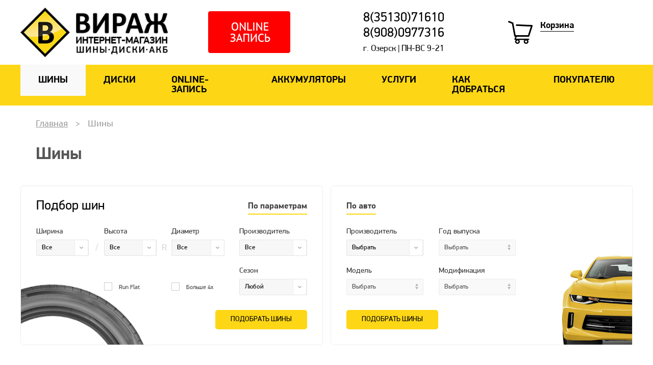

--- FILE ---
content_type: text/html; charset=UTF-8
request_url: https://virageozr.ru/tires/shina-amtel-nordmaster-evo-205-60-r16-96t-shipy/
body_size: 9725
content:
<!DOCTYPE html>
<html lang="ru">

<head>
	<link rel='icon' href='/template/oz2019/favicon.ico' type='image/x-icon'>

	<meta name='Content-Type' content='text/html; charset=utf-8' />
	<meta name='Content-Language' content='ru' />
	<meta name='viewport' content='width=device-width, minimum-scale=1.0, maximum-scale=1.0, user-scalable=no' />
	<meta name='theme-color' content='#ffffff' />
	<meta name='description' content='Бесплатный комплекс шиномонтажа при покупке шин или дисков. Магазин в Озерске, большой ассортимент в наличии. Бесплатная и оперативная доставка любых шин или дисков.' />
	<link rel='stylesheet' href='/template/oz2019/css/uikit.min.css?0.18.0' type='text/css'>
	<link rel='stylesheet' href='/template/oz2019/css/main.css?0.18.0' type='text/css'>
	<link rel='stylesheet' href='/template/oz2019/css/media.css?0.18.0' type='text/css'>
	<meta property='og:type' content='website' />
	<meta property='og:site_name' content='Аккумуляторно-шинный центр ВИРАЖ г.Озерск' />
	<meta property='og:image' content='https://virageozr.ru/template/oz2019/images/logo.png' />
	<meta property='og:image:type' content='image/png' />
	<meta property='og:locale' content='ru_RU' />
	<link rel='next' href='?page=1'>
	<link rel='canonical' href='https://virageozr.ru/tires/'>
	<title>Шины - Купить шины в Озёрске</title>
</head>

<body>
<script type="text/javascript">
	window.dataLayer = window.dataLayer || [];
</script>
<div class='top_bar'>
	<div class='center'>
				
				<div class="header_call2">
					<a href="/tire_service/" uk-toggle style="color: white" >
						ONLINE-ЗАПИСЬ
					</a>
				</div>
	</div>
</div>
<header>
	<div class="uk-container">
		<div class="uk-grid-small uk-child-width-1-4@m uk-child-width-auto uk-flex-middle uk-flex-between" uk-grid>
			<div>
				<a class="logo" href="/">
					<img src="/template/oz2019/images/logo.png" alt="">
				</a>
			</div>
			
				
				<div class="uk-visible@m">
				<center>
				<a class="banner2" href="/tire_service/">
					<img src="/template/oz2019/images/shinmontag.jpg" alt="";>
				</a></center>
				</div>
				
						<div>
				<a href="tel:83513071610" class="header_tell uk-text-center">
					8(35130)71610				</a>
				<a href="tel:89080977316" class="header_tell uk-text-center">
					8(908)0977316				</a>
				<div class="header_call uk-visible@m">
										<span class="menu_text1">г. Озерск | ПН-ВС 9-21</span>
				</div>
			</div>
			<div class='basket_small_update'>
				<a class="header_basket" href="/basket/">
	<div class="header_basket_img header_basket_img_active">
		<img src="/template/oz2019/images/cart.png" alt="">
			</div>
	<div class="header_text">
		<span class="header_text_p1">Корзина</span>
			</div>
</a>
			</div>
		</div>
	</div>
</header>

<section class="navigation uk-position-relative">
	<div class="uk-container">
		<!-- начало меню мобайл-->
		<div class="uk-hidden@s">
		    <nav class="uk-navbar-container uk-child-width-auto nav_click" uk-navbar uk-toggle="target: #menu" uk-toggle >
		        <div class="uk-navbar-left">
		            <span class="menu_text">Меню</span>
		        </div>
		        <div class="uk-navbar-right">
	                 <a class="uk-navbar-toggle" id="menu_btn" uk-icon="menu"></a>
		        </div>
		    </nav>

		    <!-- начало выпадающее меню-->
		    <div id="menu" hidden="" class="uk-animation-fade">
		        <ul class="uk-nav ">
		        			<li class="uk-active">
			<a href="/tires/" class="uk-active">Шины</a>
		</li>
				<li >
			<a href="/wheels/" class="uk-active">Диски</a>
		</li>
				<li >
			<a href="/tire_service/" class="uk-active">ONLINE-ЗАПИСЬ</a>
		</li>
				<li >
			<a href="/acc/" class="uk-active">Аккумуляторы</a>
		</li>
				<li >
			<a href="/service/" class="uk-active">Услуги</a>
		</li>
				<li >
			<a href="/kak-dobratsya/" class="uk-active">Как добраться</a>
		</li>
				<li >
			<a href="/info/" class="uk-active">Покупателю</a>
		</li>
		
		        </ul>
		   	</div>
		   	<!-- конец выпадающее меню-->

		</div>
		<!-- конец меню мобайл-->

		<!-- начало меню десктоп-->
		<nav class="uk-navbar-container uk-visible@s" uk-navbar>
		    <div class="uk-navbar-left">
		        <ul class="uk-navbar-nav">
		        			<li class="uk-active">
			<a href="/tires/" class="uk-active">Шины</a>
		</li>
				<li >
			<a href="/wheels/" class="uk-active">Диски</a>
		</li>
				<li >
			<a href="/tire_service/" class="uk-active">ONLINE-ЗАПИСЬ</a>
		</li>
				<li >
			<a href="/acc/" class="uk-active">Аккумуляторы</a>
		</li>
				<li >
			<a href="/service/" class="uk-active">Услуги</a>
		</li>
				<li >
			<a href="/kak-dobratsya/" class="uk-active">Как добраться</a>
		</li>
				<li >
			<a href="/info/" class="uk-active">Покупателю</a>
		</li>
		
		        </ul>
		    </div>
		</nav>
		<!-- конец меню десктоп-->
	</div>
</section>


<section class="main">
	<div class="uk-container">
		<ul class="uk-breadcrumb">
	<li><a href="/">Главная</a></li>
				<li><span>Шины</span></li>
			</ul>


<h1 class="headline_h1">Шины</h1>
<!-- начало подбор -->
<div class="uk-child-width-1-2@s uk-grid-match uk-grid-small" uk-grid>
	<!-- начало подбор шин-->
		<div>
		<div class="choice">
			<div class="choice_head">
				<span class="choice_headline">
					Подбор шин									</span>
				<ul class="choice_head_right">
					<li class="choice_head_span uk-active">
						<a>По параметрам</a>
					</li>
				</ul>
			</div>
			<ul class="uk-switcher podbor_auto">
				<li class='uk-active'>
					<div class="choice_left">
						<div class="choice_form">
	<form action="/tires/" method="get" class="uk-form-stacked">
		<div class="uk-width-1-4@m uk-width-1-2">
			<div class="choice_form_small_div form_after_slash">
				<label class="uk-form-label" for="choice_form_width">Ширина</label>
				<div class="uk-form-controls">
					<select name="tires_width" class="uk-select" id="choice_form_width">
						<option value="0" class="choice_form_all">Все</option>
						<option value='disable_0'  disabled='disabled'>Метрические</option><option value='135' >135</option><option value='145' >145</option><option value='155' >155</option><option value='165' >165</option><option value='175' >175</option><option value='185' >185</option><option value='195' >195</option><option value='205' >205</option><option value='215' >215</option><option value='225' >225</option><option value='235' >235</option><option value='245' >245</option><option value='255' >255</option><option value='265' >265</option><option value='275' >275</option><option value='285' >285</option><option value='295' >295</option><option value='305' >305</option><option value='315' >315</option><option value='325' >325</option><option value='335' >335</option><option value='345' >345</option><option value='disable_1'  disabled='disabled'>Дюймовые</option><option value='12.50' >12.50</option><option value='28' >28</option><option value='30' >30</option><option value='31' >31</option><option value='32' >32</option><option value='33' >33</option><option value='35' >35</option><option value='37' >37</option><option value='40' >40</option><option value='42' >42</option>					</select>
				</div>
			</div>
		</div>
		<div class="uk-width-1-4@m uk-width-1-2">
			<div class="choice_form_small_div form_after_r">
				<label class="uk-form-label" for="choice_form_height">Высота</label>
				<div class="uk-form-controls">
					<select name="tires_height" class="uk-select" id="choice_form_height">
						<option value="0" class="choice_form_all">Все</option>
						<option value='disable_0'  disabled='disabled'>Метрические</option><option value='25' >25</option><option value='30' >30</option><option value='35' >35</option><option value='40' >40</option><option value='45' >45</option><option value='50' >50</option><option value='55' >55</option><option value='60' >60</option><option value='65' >65</option><option value='70' >70</option><option value='75' >75</option><option value='80' >80</option><option value='85' >85</option><option value='90' >90</option><option value='disable_1'  disabled='disabled'>Дюймовые</option><option value='0.05' >Full</option><option value='9.50' >9.50</option><option value='10' >10</option><option value='10.50' >10.50</option><option value='11' >11</option><option value='11.50' >11.50</option><option value='12.50' >12.50</option><option value='13.50' >13.50</option><option value='14.50' >14.50</option>					</select>
				</div>
			</div>
		</div>
		<div class="uk-width-1-4@m uk-width-1-2">
			<div class="choice_form_small_div">
				<label class="uk-form-label" for="choice_form_diameter">
					Диаметр
				</label>
				<div class="uk-form-controls">
					<select name="tires_diameter" class="uk-select" id="choice_form_diameter">
						<option value="0" class="choice_form_all">Все</option>
						<option value='12' >12</option><option value='12C' >12C</option><option value='13' >13</option><option value='13C' >13C</option><option value='14' >14</option><option value='14C' >14C</option><option value='15' >15</option><option value='15C' >15C</option><option value='16' >16</option><option value='16C' >16C</option><option value='17' >17</option><option value='17C' >17C</option><option value='18' >18</option><option value='18C' >18C</option><option value='19' >19</option><option value='20' >20</option><option value='20C' >20C</option><option value='21' >21</option><option value='22' >22</option><option value='23' >23</option>					</select>
				</div>
			</div>
		</div>
		<div class="uk-width-1-4@m uk-width-1-2">
			<div class="choice_form_div">
				<label class="uk-form-label" for="choice_form_maker">
					Производитель
				</label>
				<div class="uk-form-controls">
					<select name="tires_brand" class="uk-select" id="choice_form_maker">
						<option value="0" class="choice_form_all">Все</option>
						<option value='38' >Altenzo</option><option value='30' >Amtel</option><option value='149' >Antares</option><option value='75' >Aplus</option><option value='121' >Arivo</option><option value='169' >Armstrong</option><option value='168' >Atlander</option><option value='172' >Attar</option><option value='152' >Autogreen</option><option value='47' >AVATYRE</option><option value='173' >Barez</option><option value='133' >Bars</option><option value='93' >BFGoodrich</option><option value='7' >Bridgestone</option><option value='77' >Cachland</option><option value='113' >Centara</option><option value='150' >Comforser</option><option value='83' >Compasal</option><option value='8' >Continental</option><option value='5' >Contyre</option><option value='39' >Cooper</option><option value='9' >CORDIANT</option><option value='89' >CST</option><option value='139' >Delinte</option><option value='68' >Double Star</option><option value='10' >Dunlop</option><option value='53' >ECOVISION</option><option value='135' >Evergreen</option><option value='22' >Falken</option><option value='23' >Federal</option><option value='125' >Firemax</option><option value='100' >Formula</option><option value='165' >Fortune</option><option value='141' >Fronway</option><option value='56' >General</option><option value='144' >Ginell</option><option value='14' >Gislaved</option><option value='147' >Goldstone</option><option value='119' >Goodride</option><option value='11' >GoodYear</option><option value='153' >Greentrac</option><option value='106' >Gremax</option><option value='138' >Grenlander</option><option value='63' >Gripmax</option><option value='35' >GT Radial</option><option value='122' >Haida</option><option value='12' >Hankook</option><option value='54' >HIFLY</option><option value='184' >Ikon Tyres (Nokian Tyres)</option><option value='127' >Ilink</option><option value='72' >Joyroad</option><option value='66' >KAPSEN</option><option value='166' >Kinforest</option><option value='52' >Kormoran</option><option value='15' >Kumho</option><option value='171' >LandRock</option><option value='69' >Landsail</option><option value='156' >Landspider</option><option value='99' >Lanvigator</option><option value='57' >Laufenn</option><option value='155' >Leao</option><option value='46' >Linglong</option><option value='24' >Marshal</option><option value='167' >Massimo</option><option value='32' >Matador</option><option value='27' >Maxxis</option><option value='16' >Michelin</option><option value='131' >Mirage</option><option value='1' >Nankang</option><option value='40' >Nexen</option><option value='43' >Nitto</option><option value='25' >Nokian Tyres (Ikon Tyres)</option><option value='117' >Onyx</option><option value='48' >Ovation</option><option value='19' >Pirelli</option><option value='97' >Powertrac</option><option value='64' >Powertrack</option><option value='143' >Razi Tire</option><option value='174' >Riostone</option><option value='182' >Roadboss</option><option value='118' >Roadcruza</option><option value='158' >Roadking</option><option value='116' >Roadmarch</option><option value='21' >Roadstone</option><option value='129' >RoadX</option><option value='180' >RockBlade</option><option value='96' >Rotalla</option><option value='123' >Royal Black</option><option value='42' >Sailun</option><option value='45' >Satoya</option><option value='162' >Sonix</option><option value='84' >Starmaxx</option><option value='98' >Sunfull</option><option value='2' >Tigar</option><option value='164' >Torero</option><option value='3' >Toyo</option><option value='126' >Tracmax</option><option value='29' >Triangle</option><option value='13' >Tunga</option><option value='179' >Unigrip</option><option value='178' >Unistar</option><option value='36' >Viatti</option><option value='186' >Vinmax</option><option value='59' >Westlake</option><option value='102' >WindForce</option><option value='4' >Yokohama</option><option value='17' >Барнаульский ШЗ</option><option value='61' >Белшина</option><option value='58' >Волтайр</option><option value='20' >Кама</option>					</select>
				</div>
			</div>
		</div>

					<div class="uk-width-1-4@m uk-width-1-2">
				<div class="choice_form_small_div choice_form_check">
					<label><input name="tires_runflat" value="1" class="uk-checkbox" type="checkbox" > Run Flat</label>
				</div>
			</div>
			<div class="uk-width-1-4@m uk-width-1-2">
				<div class="choice_form_small_div choice_form_check">
					<label><input name="tires_4" value="1" class="uk-checkbox" type="checkbox" > Больше 4х</label>
				</div>
			</div>
			<div class="uk-width-1-4@m uk-width-1-2">
				<div class="choice_form_div">
					<label class="uk-form-label" for="choice_form_season">
						Сезон
					</label>
					<div class="uk-form-controls">
						<select name="tires_season" class="uk-select" id="choice_form_season">
							<option value="0" class="choice_form_all">Любой</option>
							<option value='summer' >Лето</option><option value='winter' >Зима</option><option value='winter_with_thorn' >Зима (Шипы)</option><option value='winter_without_thorn' >Зима (Не шип)</option>						</select>
					</div>
				</div>
			</div>
		
		<div class="uk-width-1-1">
			<div class="btn_cont">
				<button class="uk-button">Подобрать шины</button>
			</div>
		</div>
	</form>
</div>
					</div>
				</li>
			</ul>
		</div>
	</div>
	
	
		<!-- конец подбор шин-->

		<!-- начало подбор дисков-->
	<div>
		<div class="choice">
			<div class="choice_head">
				<ul class="choice_head_right" style="flex: none;">
					<li class="choice_head_span uk-active">
						<a>По авто</a>
					</li>
				</ul>
			</div>
			<ul class="uk-switcher podbor_discs">
				<li class='uk-active'>
					<div class="choice_right">
						<div class="choice_form">
	<form action='/tires/byauto/' class="uk-form-stacked">
		<div class=" uk-width-1-2">
			<div class="choice_form_div">
				<label class="uk-form-label" for="choice_form_maker_auto">
					Производитель
				</label>
				<div class="uk-form-controls">
					<select name='brand' class="uk-select" id="choice_form_maker_auto">
						<option value='0' class="choice_form_all">Выбрать</option>
						<option value='108' >! [Актуальность 2025]</option><option value='1' >Acura</option><option value='2' >Alfa Romeo</option><option value='3' >Aston Martin</option><option value='4' >Audi</option><option value='5' >Aurus</option><option value='6' >Avatr</option><option value='7' >BAIC</option><option value='8' >Bentley</option><option value='9' >BMW</option><option value='10' >Brilliance</option><option value='11' >Bugatti</option><option value='12' >Buick</option><option value='13' >BYD</option><option value='14' >Cadillac</option><option value='15' >Changan</option><option value='16' >Chery</option><option value='17' >Chevrolet</option><option value='18' >Chrysler</option><option value='19' >Citroen</option><option value='20' >Dacia</option><option value='21' >Daewoo</option><option value='22' >Daihatsu</option><option value='23' >Datsun</option><option value='24' >Dodge</option><option value='25' >Dongfeng</option><option value='26' >Exeed</option><option value='27' >FAW</option><option value='28' >Ferrari</option><option value='29' >Fiat</option><option value='30' >Fisker</option><option value='31' >Ford</option><option value='32' >Foton</option><option value='33' >GAC</option><option value='35' >Geely</option><option value='36' >Genesis</option><option value='37' >GMC</option><option value='38' >Great Wall</option><option value='39' >Haima</option><option value='40' >Haval</option><option value='41' >Holden</option><option value='42' >Honda</option><option value='43' >Hongqi</option><option value='44' >Hummer</option><option value='45' >Hyundai</option><option value='46' >Infiniti</option><option value='47' >Isuzu</option><option value='48' >Iveco</option><option value='49' >Jac</option><option value='50' >Jaecoo</option><option value='51' >Jaguar</option><option value='52' >Jeep</option><option value='53' >Jetour</option><option value='54' >Kaiyi</option><option value='55' >Kia</option><option value='56' >Lamborghini</option><option value='57' >Lancia</option><option value='58' >Land Rover</option><option value='59' >Lexus</option><option value='60' >Lifan</option><option value='61' >Lincoln</option><option value='62' >Livan</option><option value='63' >LiXiang</option><option value='64' >Lotus</option><option value='65' >Marussia</option><option value='66' >Maserati</option><option value='67' >Maybach</option><option value='68' >Mazda</option><option value='69' >McLaren</option><option value='70' >Mercedes</option><option value='71' >Mercedes-Maybach</option><option value='72' >Mercury</option><option value='73' >MG</option><option value='74' >Mini</option><option value='75' >Mitsubishi</option><option value='77' >Nissan</option><option value='78' >Omoda</option><option value='79' >Opel</option><option value='80' >Peugeot</option><option value='81' >Plymouth</option><option value='82' >Pontiac</option><option value='83' >Porsche</option><option value='84' >Ravon</option><option value='85' >Renault</option><option value='86' >Rolls-Royce</option><option value='87' >Rover</option><option value='88' >Saab</option><option value='89' >Saturn</option><option value='90' >Scion</option><option value='91' >Seat</option><option value='92' >Seres</option><option value='93' >Skoda</option><option value='94' >Smart</option><option value='95' >Ssang Yong</option><option value='96' >Subaru</option><option value='97' >Suzuki</option><option value='98' >Tank</option><option value='99' >Tesla</option><option value='100' >Toyota</option><option value='103' >Volkswagen</option><option value='104' >Volvo</option><option value='105' >Voyah</option><option value='106' >Wiesmann</option><option value='107' >Zeekr</option><option value='102' >ВАЗ</option><option value='34' >ГАЗ</option><option value='76' >Москвич</option><option value='101' >УАЗ</option>					</select>
				</div>
			</div>
		</div>
		<div class=" uk-width-1-2">
			<div class="choice_form_div">
				<label class="uk-form-label" for="choice_form_year">
					Год выпуска
				</label>
				<div class="uk-form-controls">
					<select name='year' class="uk-select" id="choice_form_year"  disabled="disabled">
						<option value='0' class="choice_form_all">Выбрать</option>
											</select>
				</div>
			</div>
		</div>
        <div class=" uk-width-1-2">
            <div class="choice_form_div">
                <label class="uk-form-label" for="choice_form_model">
                    Модель
                </label>
                <div class="uk-form-controls">
                    <select name='model' class="uk-select" id="choice_form_model"  disabled="disabled">
                        <option value='0' class="choice_form_all">Выбрать</option>
                                            </select>
                </div>
            </div>
        </div>
		<div class=" uk-width-1-2">
			<div class="choice_form_div">
				<label class="uk-form-label" for="choice_form_modification">
					Модификация
				</label>
				<div class="uk-form-controls">
					<select name='modification' class="uk-select" id="choice_form_modification"  disabled="disabled">
						<option value='0' class="choice_form_all">Выбрать</option>
											</select>
				</div>
			</div>
		</div>
		<div class="uk-width-1-1">
			<div class="btn_cont">
				<button class="uk-button">Подобрать шины</button>
			</div>
		</div>
	</form>
</div>
					</div>
				</li>
			</ul>
		</div>
	</div>
	<!-- конец подбор дисков-->
	</div>
<!-- конец подбор -->


<!-- начало Банер 
<div class="banner3" style="background-color:#fdd716;background-size:cover;padding:15px;margin:25px 0;border-radius:5px;" >
	<div class="banner_text3" style="max-width:95%;margin-left:auto;font-weight:550;margin-top:10px;">
		<p class="banner_text_p1">
			Уважаемые клиенты!</p>
			<p class="banner_text_p2">
				Цены и наличие у части товаров на сайте неактуально, в связи с отсутствием информации от поставщиков в связи с изменившейся внешнеполитической ситуацией. Актуальную информацию мы можем предоставить после оформления заказа или по телефону. Благодарим вас за понимание! Приносим извинения за предоставленные неудобства!
			</p>
	</div>
</div>
 конец Банер -->
	<!-- начало Банер 
		<div class="banner3" style="background-color:#fdd716;background-size:cover;padding:15px;margin:25px 0;border-radius:5px;" >
			<div class="banner_text3" style="max-width:95%;margin-left:auto;font-weight:550;margin-top:10px;">
				<p class="banner_text_p1">
					БЕСПЛАТНЫЙ КОМПЛЕКС ШИНОМОНТАЖА ПРИ ПОКУПКЕ ШИН ИЛИ ДИСКОВ ОТ 1 ШТУКИ:</p>
					<p class="banner_text_p2">
						разбортовка, забортовка, балансировка, груза, расходные материалы, съем-установка, пакеты, доставка
					</p>
			</div>
		</div>
		 конец Банер -->

	<div class="catalog uk-position-relative">
		<!-- начало сортироваки каталога десктоп-->
		<div class="sort uk-visible@s">
			<span>Сортировка:</span>
            			<a id='sort_var_1' href="?order=price:asc" class="sort_link sort_link_active">Сначала дешевые</a>
			<a id='sort_var_2' href="?order=price:desc" class="sort_link">Сначала дорогие</a>
			<a id='sort_var_3' href="?order=url:asc" class="sort_link">По алфавиту</a>
		</div>
		<!-- конец сортироваки каталога десктоп-->

		<!-- начало сортироваки каталога мобайл-->
		<div class="sort uk-hidden@s">
			<span>Сортировка:</span>
			<div class="sort_select">
				<select class="uk-select selector_mobile" id="choice_form_width">
                    					<option value="var_1" selected="selected" class="choice_form_all">Сначала дешевые</option>
					<option value="var_2">Сначала дорогие</option>
					<option value="var_3">По алфавиту</option>
				</select>
			</div>
		</div>
		<!-- конец сортироваки каталога мобайл-->

		<!-- начало каталог -->
		<div class="uk-child-width-1-5@l uk-child-width-1-4@m uk-child-width-1-3@s uk-grid-small uk-grid-match catalog_list" uk-grid>
			<div>
	<div class="cart">
		<a href="/tires/shina-kama-132-breeze-185-65-r14/" class="uk-position-cover"></a>
		<div class="cart_img">
			<img itemprop='image' src='/userfiles/module/tires/0/0/46/4644_normal.jpg' width='185' height='185' title='Шина Кама 132 BREEZE 185/65 R14' alt='Шина Кама 132 BREEZE 185/65 R14'>		</div>
		<p class="cart_headline">
			Шина Кама 132 BREEZE 185/65 R14		</p>
		<div class="uk-grid-small uk-child-width-1-2 uk-flex-bottom" uk-grid>
			<div>
				<div class="cart_bottom_left">
                    					    <p class="cart_articul">
						    Артикул: T004644					    </p>
                        					<p class="cart_availability">
						В наличии					</p>
					<p class="cart_number">
						Количество: <span class="cart_number_amount">12</span> шт.
					</p>
				</div>
			</div>
			<div>
				<div class="cart_bottom_right">
					<p class="cart_price">
						3 090 ₽
					</p>
					<a href="#add_to_basket" class="btn_call" data-part="tires" data-item="4644">
						В корзину					</a>
				</div>
			</div>
		</div>
	</div>
</div><div>
	<div class="cart">
		<a href="/tires/shina-viatti-strada-asimmetrico-v-130-175-70-r13/" class="uk-position-cover"></a>
		<div class="cart_img">
			<img itemprop='image' src='/userfiles/module/tires/0/0/47/4724_normal.jpg' width='185' height='185' title='Шина Viatti Strada Asimmetrico V-130 175/70 R13' alt='Шина Viatti Strada Asimmetrico V-130 175/70 R13'>		</div>
		<p class="cart_headline">
			Шина Viatti Strada Asimmetrico V-130 175/70 R13		</p>
		<div class="uk-grid-small uk-child-width-1-2 uk-flex-bottom" uk-grid>
			<div>
				<div class="cart_bottom_left">
                    					    <p class="cart_articul">
						    Артикул: T004724					    </p>
                        					<p class="cart_availability">
						В наличии					</p>
					<p class="cart_number">
						Количество: <span class="cart_number_amount">12</span> шт.
					</p>
				</div>
			</div>
			<div>
				<div class="cart_bottom_right">
					<p class="cart_price">
						3 150 ₽
					</p>
					<a href="#add_to_basket" class="btn_call" data-part="tires" data-item="4724">
						В корзину					</a>
				</div>
			</div>
		</div>
	</div>
</div><div>
	<div class="cart">
		<a href="/tires/shina-viatti-strada-2-v-134-175-65-r14-86h/" class="uk-position-cover"></a>
		<div class="cart_img">
			<img itemprop='image' src='/userfiles/module/tires/0/3/13/31378_normal.jpg' width='139' height='185' title='Шина Viatti Strada 2 V-134 175/65 R14 86H' alt='Шина Viatti Strada 2 V-134 175/65 R14 86H'>		</div>
		<p class="cart_headline">
			Шина Viatti Strada 2 V-134 175/65 R14 86H		</p>
		<div class="uk-grid-small uk-child-width-1-2 uk-flex-bottom" uk-grid>
			<div>
				<div class="cart_bottom_left">
                    					    <p class="cart_articul">
						    Артикул: T031378					    </p>
                        					<p class="cart_availability">
						В наличии					</p>
					<p class="cart_number">
						Количество: <span class="cart_number_amount">12</span> шт.
					</p>
				</div>
			</div>
			<div>
				<div class="cart_bottom_right">
					<p class="cart_price">
						3 300 ₽
					</p>
					<a href="#add_to_basket" class="btn_call" data-part="tires" data-item="31378">
						В корзину					</a>
				</div>
			</div>
		</div>
	</div>
</div><div>
	<div class="cart">
		<a href="/tires/shina-kama-alga-nk-531-175-65-r14-82t-shipy/" class="uk-position-cover"></a>
		<div class="cart_img">
			<img itemprop='image' src='/userfiles/module/tires/0/2/62/26265_normal.jpg' width='126' height='185' title='Шина Кама Alga (НК-531) 175/65 R14 82T шипы' alt='Шина Кама Alga (НК-531) 175/65 R14 82T шипы'>		</div>
		<p class="cart_headline">
			Шина Кама Alga (НК-531) 175/65 R14 82T шипы		</p>
		<div class="uk-grid-small uk-child-width-1-2 uk-flex-bottom" uk-grid>
			<div>
				<div class="cart_bottom_left">
                    					    <p class="cart_articul">
						    Артикул: T026265					    </p>
                        					<p class="cart_availability">
						В наличии					</p>
					<p class="cart_number">
						Количество: <span class="cart_number_amount">12</span> шт.
					</p>
				</div>
			</div>
			<div>
				<div class="cart_bottom_right">
					<p class="cart_price">
						3 420 ₽
					</p>
					<a href="#add_to_basket" class="btn_call" data-part="tires" data-item="26265">
						В корзину					</a>
				</div>
			</div>
		</div>
	</div>
</div><div>
	<div class="cart">
		<a href="/tires/shina-viatti-strada-2-v-134-185-65-r15-92v/" class="uk-position-cover"></a>
		<div class="cart_img">
			<img itemprop='image' src='/userfiles/module/tires/0/3/2/30218_normal.jpg' width='139' height='185' title='Шина Viatti Strada 2 V-134 185/65 R15 92V' alt='Шина Viatti Strada 2 V-134 185/65 R15 92V'>		</div>
		<p class="cart_headline">
			Шина Viatti Strada 2 V-134 185/65 R15 92V		</p>
		<div class="uk-grid-small uk-child-width-1-2 uk-flex-bottom" uk-grid>
			<div>
				<div class="cart_bottom_left">
                    					    <p class="cart_articul">
						    Артикул: T030218					    </p>
                        					<p class="cart_availability">
						В наличии					</p>
					<p class="cart_number">
						Количество: <span class="cart_number_amount">12</span> шт.
					</p>
				</div>
			</div>
			<div>
				<div class="cart_bottom_right">
					<p class="cart_price">
						3 470 ₽
					</p>
					<a href="#add_to_basket" class="btn_call" data-part="tires" data-item="30218">
						В корзину					</a>
				</div>
			</div>
		</div>
	</div>
</div><div>
	<div class="cart">
		<a href="/tires/shina-kama-alga-nk-531-185-60-r14-82t-shipy/" class="uk-position-cover"></a>
		<div class="cart_img">
			<img itemprop='image' src='/userfiles/module/tires/0/2/88/28859_normal.jpg' width='126' height='185' title='Шина Кама Alga (НК-531) 185/60 R14 82T шипы' alt='Шина Кама Alga (НК-531) 185/60 R14 82T шипы'>		</div>
		<p class="cart_headline">
			Шина Кама Alga (НК-531) 185/60 R14 82T шипы		</p>
		<div class="uk-grid-small uk-child-width-1-2 uk-flex-bottom" uk-grid>
			<div>
				<div class="cart_bottom_left">
                    					    <p class="cart_articul">
						    Артикул: T028859					    </p>
                        					<p class="cart_availability">
						В наличии					</p>
					<p class="cart_number">
						Количество: <span class="cart_number_amount">12</span> шт.
					</p>
				</div>
			</div>
			<div>
				<div class="cart_bottom_right">
					<p class="cart_price">
						3 670 ₽
					</p>
					<a href="#add_to_basket" class="btn_call" data-part="tires" data-item="28859">
						В корзину					</a>
				</div>
			</div>
		</div>
	</div>
</div><div>
	<div class="cart">
		<a href="/tires/shina-viatti-strada-2-v-134-185-60-r15-88v/" class="uk-position-cover"></a>
		<div class="cart_img">
			<img itemprop='image' src='/userfiles/module/tires/0/3/6/30646_normal.jpg' width='139' height='185' title='Шина Viatti Strada 2 V-134 185/60 R15 88V' alt='Шина Viatti Strada 2 V-134 185/60 R15 88V'>		</div>
		<p class="cart_headline">
			Шина Viatti Strada 2 V-134 185/60 R15 88V		</p>
		<div class="uk-grid-small uk-child-width-1-2 uk-flex-bottom" uk-grid>
			<div>
				<div class="cart_bottom_left">
                    					    <p class="cart_articul">
						    Артикул: T030646					    </p>
                        					<p class="cart_availability">
						В наличии					</p>
					<p class="cart_number">
						Количество: <span class="cart_number_amount">12</span> шт.
					</p>
				</div>
			</div>
			<div>
				<div class="cart_bottom_right">
					<p class="cart_price">
						3 690 ₽
					</p>
					<a href="#add_to_basket" class="btn_call" data-part="tires" data-item="30646">
						В корзину					</a>
				</div>
			</div>
		</div>
	</div>
</div><div>
	<div class="cart">
		<a href="/tires/shina-kama-alga-nk-531-185-65-r14-86t-shipy/" class="uk-position-cover"></a>
		<div class="cart_img">
			<img itemprop='image' src='/userfiles/module/tires/0/2/87/28781_normal.jpg' width='126' height='185' title='Шина Кама Alga (НК-531) 185/65 R14 86T шипы' alt='Шина Кама Alga (НК-531) 185/65 R14 86T шипы'>		</div>
		<p class="cart_headline">
			Шина Кама Alga (НК-531) 185/65 R14 86T шипы		</p>
		<div class="uk-grid-small uk-child-width-1-2 uk-flex-bottom" uk-grid>
			<div>
				<div class="cart_bottom_left">
                    					    <p class="cart_articul">
						    Артикул: T028781					    </p>
                        					<p class="cart_availability">
						В наличии					</p>
					<p class="cart_number">
						Количество: <span class="cart_number_amount">12</span> шт.
					</p>
				</div>
			</div>
			<div>
				<div class="cart_bottom_right">
					<p class="cart_price">
						3 760 ₽
					</p>
					<a href="#add_to_basket" class="btn_call" data-part="tires" data-item="28781">
						В корзину					</a>
				</div>
			</div>
		</div>
	</div>
</div><div>
	<div class="cart">
		<a href="/tires/shina-ikon-tyres-nokian-tyres-character-eco-175-70-r13-82t/" class="uk-position-cover"></a>
		<div class="cart_img">
			<img itemprop='image' src='/userfiles/module/tires/0/4/47/44786_normal.jpg' width='116' height='185' title='Шина Ikon Tyres (Nokian Tyres) Character Eco 175/70 R13 82T' alt='Шина Ikon Tyres (Nokian Tyres) Character Eco 175/70 R13 82T'>		</div>
		<p class="cart_headline">
			Шина Ikon Tyres (Nokian Tyres) Character Eco 175/70 R13 82T		</p>
		<div class="uk-grid-small uk-child-width-1-2 uk-flex-bottom" uk-grid>
			<div>
				<div class="cart_bottom_left">
                    					    <p class="cart_articul">
						    Артикул: T044786					    </p>
                        					<p class="cart_availability">
						В наличии					</p>
					<p class="cart_number">
						Количество: <span class="cart_number_amount">12</span> шт.
					</p>
				</div>
			</div>
			<div>
				<div class="cart_bottom_right">
					<p class="cart_price">
						3 780 ₽
					</p>
					<a href="#add_to_basket" class="btn_call" data-part="tires" data-item="44786">
						В корзину					</a>
				</div>
			</div>
		</div>
	</div>
</div><div>
	<div class="cart">
		<a href="/tires/shina-kama-alga-nk-531-175-70-r14-84t-shipy/" class="uk-position-cover"></a>
		<div class="cart_img">
			<img itemprop='image' src='/userfiles/module/tires/0/2/68/26843_normal.jpg' width='126' height='185' title='Шина Кама Alga (НК-531) 175/70 R14 84T шипы' alt='Шина Кама Alga (НК-531) 175/70 R14 84T шипы'>		</div>
		<p class="cart_headline">
			Шина Кама Alga (НК-531) 175/70 R14 84T шипы		</p>
		<div class="uk-grid-small uk-child-width-1-2 uk-flex-bottom" uk-grid>
			<div>
				<div class="cart_bottom_left">
                    					    <p class="cart_articul">
						    Артикул: T026843					    </p>
                        					<p class="cart_availability">
						В наличии					</p>
					<p class="cart_number">
						Количество: <span class="cart_number_amount">12</span> шт.
					</p>
				</div>
			</div>
			<div>
				<div class="cart_bottom_right">
					<p class="cart_price">
						3 870 ₽
					</p>
					<a href="#add_to_basket" class="btn_call" data-part="tires" data-item="26843">
						В корзину					</a>
				</div>
			</div>
		</div>
	</div>
</div><div>
	<div class="cart">
		<a href="/tires/shina-kama-505-irbis-195-65-r15-91t-shipy/" class="uk-position-cover"></a>
		<div class="cart_img">
			<img itemprop='image' src='/userfiles/module/tires/0/0/30/3043_normal.jpg' width='117' height='185' title='Шина Кама 505 Irbis 195/65 R15 91T шипы' alt='Шина Кама 505 Irbis 195/65 R15 91T шипы'>		</div>
		<p class="cart_headline">
			Шина Кама 505 Irbis 195/65 R15 91T шипы		</p>
		<div class="uk-grid-small uk-child-width-1-2 uk-flex-bottom" uk-grid>
			<div>
				<div class="cart_bottom_left">
                    					    <p class="cart_articul">
						    Артикул: T003043					    </p>
                        					<p class="cart_availability">
						В наличии					</p>
					<p class="cart_number">
						Количество: <span class="cart_number_amount">12</span> шт.
					</p>
				</div>
			</div>
			<div>
				<div class="cart_bottom_right">
					<p class="cart_price">
						4 040 ₽
					</p>
					<a href="#add_to_basket" class="btn_call" data-part="tires" data-item="3043">
						В корзину					</a>
				</div>
			</div>
		</div>
	</div>
</div><div>
	<div class="cart">
		<a href="/tires/shina-formula-energy-175-65-r14-82t/" class="uk-position-cover"></a>
		<div class="cart_img">
			<img itemprop='image' src='/userfiles/module/tires/0/2/35/23567_normal.jpg' width='185' height='185' title='Шина Formula Energy 175/65 R14 82T' alt='Шина Formula Energy 175/65 R14 82T'>		</div>
		<p class="cart_headline">
			Шина Formula Energy 175/65 R14 82T		</p>
		<div class="uk-grid-small uk-child-width-1-2 uk-flex-bottom" uk-grid>
			<div>
				<div class="cart_bottom_left">
                    					    <p class="cart_articul">
						    Артикул: T023567					    </p>
                        					<p class="cart_availability">
						В наличии					</p>
					<p class="cart_number">
						Количество: <span class="cart_number_amount">12</span> шт.
					</p>
				</div>
			</div>
			<div>
				<div class="cart_bottom_right">
					<p class="cart_price">
						4 100 ₽
					</p>
					<a href="#add_to_basket" class="btn_call" data-part="tires" data-item="23567">
						В корзину					</a>
				</div>
			</div>
		</div>
	</div>
</div><div>
	<div class="cart">
		<a href="/tires/shina-viatti-brina-nordico-v-522-175-70-r13-82t-shipy/" class="uk-position-cover"></a>
		<div class="cart_img">
			<img itemprop='image' src='/userfiles/module/tires/0/0/74/7457_normal.jpg' width='124' height='185' title='Шина Viatti Brina Nordico V-522 175/70 R13 82T шипы' alt='Шина Viatti Brina Nordico V-522 175/70 R13 82T шипы'>		</div>
		<p class="cart_headline">
			Шина Viatti Brina Nordico V-522 175/70 R13 82T шипы		</p>
		<div class="uk-grid-small uk-child-width-1-2 uk-flex-bottom" uk-grid>
			<div>
				<div class="cart_bottom_left">
                    					    <p class="cart_articul">
						    Артикул: T007457					    </p>
                        					<p class="cart_availability">
						В наличии					</p>
					<p class="cart_number">
						Количество: <span class="cart_number_amount">12</span> шт.
					</p>
				</div>
			</div>
			<div>
				<div class="cart_bottom_right">
					<p class="cart_price">
						4 180 ₽
					</p>
					<a href="#add_to_basket" class="btn_call" data-part="tires" data-item="7457">
						В корзину					</a>
				</div>
			</div>
		</div>
	</div>
</div><div>
	<div class="cart">
		<a href="/tires/shina-viatti-brina-nordico-v-522-175-65-r14-82t-shipy/" class="uk-position-cover"></a>
		<div class="cart_img">
			<img itemprop='image' src='/userfiles/module/tires/0/0/74/7463_normal.jpg' width='124' height='185' title='Шина Viatti Brina Nordico V-522 175/65 R14 82T шипы' alt='Шина Viatti Brina Nordico V-522 175/65 R14 82T шипы'>		</div>
		<p class="cart_headline">
			Шина Viatti Brina Nordico V-522 175/65 R14 82T шипы		</p>
		<div class="uk-grid-small uk-child-width-1-2 uk-flex-bottom" uk-grid>
			<div>
				<div class="cart_bottom_left">
                    					    <p class="cart_articul">
						    Артикул: T007463					    </p>
                        					<p class="cart_availability">
						В наличии					</p>
					<p class="cart_number">
						Количество: <span class="cart_number_amount">12</span> шт.
					</p>
				</div>
			</div>
			<div>
				<div class="cart_bottom_right">
					<p class="cart_price">
						4 280 ₽
					</p>
					<a href="#add_to_basket" class="btn_call" data-part="tires" data-item="7463">
						В корзину					</a>
				</div>
			</div>
		</div>
	</div>
</div><div>
	<div class="cart">
		<a href="/tires/shina-viatti-strada-2-v-134-205-65-r15-99v/" class="uk-position-cover"></a>
		<div class="cart_img">
			<img itemprop='image' src='/userfiles/module/tires/0/3/3/30385_normal.jpg' width='139' height='185' title='Шина Viatti Strada 2 V-134 205/65 R15 99V' alt='Шина Viatti Strada 2 V-134 205/65 R15 99V'>		</div>
		<p class="cart_headline">
			Шина Viatti Strada 2 V-134 205/65 R15 99V		</p>
		<div class="uk-grid-small uk-child-width-1-2 uk-flex-bottom" uk-grid>
			<div>
				<div class="cart_bottom_left">
                    					    <p class="cart_articul">
						    Артикул: T030385					    </p>
                        					<p class="cart_availability">
						В наличии					</p>
					<p class="cart_number">
						Количество: <span class="cart_number_amount">12</span> шт.
					</p>
				</div>
			</div>
			<div>
				<div class="cart_bottom_right">
					<p class="cart_price">
						4 290 ₽
					</p>
					<a href="#add_to_basket" class="btn_call" data-part="tires" data-item="30385">
						В корзину					</a>
				</div>
			</div>
		</div>
	</div>
</div><div>
	<div class="cart">
		<a href="/tires/shina-viatti-brina-nordico-v-522-185-60-r14-82t-shipy/" class="uk-position-cover"></a>
		<div class="cart_img">
			<img itemprop='image' src='/userfiles/module/tires/0/0/74/7460_normal.jpg' width='124' height='185' title='Шина Viatti Brina Nordico V-522 185/60 R14 82T шипы' alt='Шина Viatti Brina Nordico V-522 185/60 R14 82T шипы'>		</div>
		<p class="cart_headline">
			Шина Viatti Brina Nordico V-522 185/60 R14 82T шипы		</p>
		<div class="uk-grid-small uk-child-width-1-2 uk-flex-bottom" uk-grid>
			<div>
				<div class="cart_bottom_left">
                    					    <p class="cart_articul">
						    Артикул: T007460					    </p>
                        					<p class="cart_availability">
						В наличии					</p>
					<p class="cart_number">
						Количество: <span class="cart_number_amount">12</span> шт.
					</p>
				</div>
			</div>
			<div>
				<div class="cart_bottom_right">
					<p class="cart_price">
						4 490 ₽
					</p>
					<a href="#add_to_basket" class="btn_call" data-part="tires" data-item="7460">
						В корзину					</a>
				</div>
			</div>
		</div>
	</div>
</div><div>
	<div class="cart">
		<a href="/tires/shina-viatti-brina-nordico-v-522-185-65-r15-88t-shipy/" class="uk-position-cover"></a>
		<div class="cart_img">
			<img itemprop='image' src='/userfiles/module/tires/0/0/74/7455_normal.jpg' width='124' height='185' title='Шина Viatti Brina Nordico V-522 185/65 R15 88T шипы' alt='Шина Viatti Brina Nordico V-522 185/65 R15 88T шипы'>		</div>
		<p class="cart_headline">
			Шина Viatti Brina Nordico V-522 185/65 R15 88T шипы		</p>
		<div class="uk-grid-small uk-child-width-1-2 uk-flex-bottom" uk-grid>
			<div>
				<div class="cart_bottom_left">
                    					    <p class="cart_articul">
						    Артикул: T007455					    </p>
                        					<p class="cart_availability">
						В наличии					</p>
					<p class="cart_number">
						Количество: <span class="cart_number_amount">12</span> шт.
					</p>
				</div>
			</div>
			<div>
				<div class="cart_bottom_right">
					<p class="cart_price">
						4 610 ₽
					</p>
					<a href="#add_to_basket" class="btn_call" data-part="tires" data-item="7455">
						В корзину					</a>
				</div>
			</div>
		</div>
	</div>
</div><div>
	<div class="cart">
		<a href="/tires/shina-ikon-tyres-nokian-tyres-character-ice-7-175-65-r14-86t-shipy/" class="uk-position-cover"></a>
		<div class="cart_img">
			<img itemprop='image' src='/userfiles/module/tires/0/4/64/46464_normal.jpg' width='148' height='185' title='Шина Ikon Tyres (Nokian Tyres) Character Ice 7 175/65 R14 86T шипы' alt='Шина Ikon Tyres (Nokian Tyres) Character Ice 7 175/65 R14 86T шипы'>		</div>
		<p class="cart_headline">
			Шина Ikon Tyres (Nokian Tyres) Character Ice 7 175/65 R14 86T шипы		</p>
		<div class="uk-grid-small uk-child-width-1-2 uk-flex-bottom" uk-grid>
			<div>
				<div class="cart_bottom_left">
                    					    <p class="cart_articul">
						    Артикул: T046464					    </p>
                        					<p class="cart_availability">
						В наличии					</p>
					<p class="cart_number">
						Количество: <span class="cart_number_amount">12</span> шт.
					</p>
				</div>
			</div>
			<div>
				<div class="cart_bottom_right">
					<p class="cart_price">
						4 860 ₽
					</p>
					<a href="#add_to_basket" class="btn_call" data-part="tires" data-item="46464">
						В корзину					</a>
				</div>
			</div>
		</div>
	</div>
</div><div>
	<div class="cart">
		<a href="/tires/shina-viatti-brina-nordico-v-522-195-65-r15-91t-shipy/" class="uk-position-cover"></a>
		<div class="cart_img">
			<img itemprop='image' src='/userfiles/module/tires/0/0/74/7446_normal.jpg' width='124' height='185' title='Шина Viatti Brina Nordico V-522 195/65 R15 91T шипы' alt='Шина Viatti Brina Nordico V-522 195/65 R15 91T шипы'>		</div>
		<p class="cart_headline">
			Шина Viatti Brina Nordico V-522 195/65 R15 91T шипы		</p>
		<div class="uk-grid-small uk-child-width-1-2 uk-flex-bottom" uk-grid>
			<div>
				<div class="cart_bottom_left">
                    					    <p class="cart_articul">
						    Артикул: T007446					    </p>
                        					<p class="cart_availability">
						В наличии					</p>
					<p class="cart_number">
						Количество: <span class="cart_number_amount">12</span> шт.
					</p>
				</div>
			</div>
			<div>
				<div class="cart_bottom_right">
					<p class="cart_price">
						4 880 ₽
					</p>
					<a href="#add_to_basket" class="btn_call" data-part="tires" data-item="7446">
						В корзину					</a>
				</div>
			</div>
		</div>
	</div>
</div><div>
	<div class="cart">
		<a href="/tires/shina-ikon-nordman-5-155-70-r13-75t/" class="uk-position-cover"></a>
		<div class="cart_img">
			<img itemprop='image' src='/userfiles/module/tires/0/4/8/40835_normal.jpg' width='134' height='185' title='Шина Ikon Tyres (Nokian Tyres) Nordman 5 155/70 R13 75T' alt='Шина Ikon Tyres (Nokian Tyres) Nordman 5 155/70 R13 75T'>		</div>
		<p class="cart_headline">
			Шина Ikon Tyres (Nokian Tyres) Nordman 5 155/70 R13 75T		</p>
		<div class="uk-grid-small uk-child-width-1-2 uk-flex-bottom" uk-grid>
			<div>
				<div class="cart_bottom_left">
                    					    <p class="cart_articul">
						    Артикул: T040835					    </p>
                        					<p class="cart_availability">
						В наличии					</p>
					<p class="cart_number">
						Количество: <span class="cart_number_amount">12</span> шт.
					</p>
				</div>
			</div>
			<div>
				<div class="cart_bottom_right">
					<p class="cart_price">
						4 990 ₽
					</p>
					<a href="#add_to_basket" class="btn_call" data-part="tires" data-item="40835">
						В корзину					</a>
				</div>
			</div>
		</div>
	</div>
</div>		</div>
		<!-- конец каталог -->

						<div class="catalog_view_more">
					<a href="" class="btn_call">
						<img src="/template/oz2019/images/more.png" alt="">
						<span>Показать еще</span>
					</a>
				</div>
				
		<div class="catalog_pagination">
			<ul class='uk-pagination uk-flex-center' uk-margin><li class='uk-active'><a>1</a></li><li><a href='?page=1'>2</a></li><li><a href='?page=2'>3</a></li><li class='uk-disabled'><a href='?page=3'>&hellip;</a></li><li><a href='?page=650'>651</a></li><li><a href='?page=1'><i class='fa fa-caret-right' aria-hidden='true'></i></a></li></ul>		</div>
	</div>
		</div>
</section>



<footer>
	<div class="uk-container">
		<div class="uk-grid-small uk-child-width-1-4@m uk-child-width-auto@l uk-child-width-auto uk-flex-top uk-flex-between" uk-grid>
			<div class="uk-visible@m">
				<ul class="uk-nav">
							<li class="uk-active">
			<a href="/tires/" class="uk-active">Шины</a>
		</li>
				<li >
			<a href="/wheels/" class="uk-active">Диски</a>
		</li>
				<li >
			<a href="/tire_service/" class="uk-active">ONLINE-ЗАПИСЬ</a>
		</li>
				<li >
			<a href="/acc/" class="uk-active">Аккумуляторы</a>
		</li>
				<li >
			<a href="/service/" class="uk-active">Услуги</a>
		</li>
				<li >
			<a href="/kak-dobratsya/" class="uk-active">Как добраться</a>
		</li>
				<li >
			<a href="/info/" class="uk-active">Покупателю</a>
		</li>
		
		        </ul>
			</div>
			<div>
				<div class="footer_regime">
					<span class="footer_headline">
						График работы
					</span>
					<p>
						ПН-ВС 9:00-21:00<br>
											</p>
										<span class="footer_headline">
						Адрес
					</span>
					<p><span class="menu_text">г. Озерск, <br>Дзержинского 65 корп 1/3</span></p>
				</div>
			</div>
			<div>
				<div class="footer_info">
					<span class="footer_headline">
						Связаться с нами
					</span>
					<p>
						<a href="tel:83513071610" class="footer_tell uk-text-center">
							8(35130)71610						</a>
						<a href="tel:89080977316" class="footer_tell uk-text-center">
							8(908)0977316						</a>
							<a href="tel:83513075272" class="footer_tell uk-text-center">
							8(35130)75272
						</a>
					</p>
										<p>
						<a href="mailto:z32165@yandex.ru" class="footer_tell uk-text-center">
							z32165@yandex.ru						</a>
					</p>
				</div>
			</div>
			<div class="uk-visible@m">
				<script type="text/javascript" src="https://vk.com/js/api/openapi.js?160"></script>
				<!-- VK Widget -->
				<div id="vk_groups"></div>
							</div>
		</div>
		<div class="copyright uk-grid-small" uk-grid>
			<span class="uk-width-1-2@s">
				&copy; 1995-2025 ИП Зайцев В. В. Продажа автошин, автодисков и аккумуляторов.			</span>
			<span class="copyright_right uk-width-1-2@s">
				ОГРН: 304742229900011 / ИНН: 742200386825			</span>
		</div>
	</div>
</footer>

<!-- начало заказать звонок окно
<div id="cal_modal" class="uk-flex-top uk-modal callback" uk-modal="">
	<div class="popup mfp-hide uk-modal-dialog uk-margin-auto-vertical" id="">
		<button class="uk-modal-close-default uk-close uk-icon" uk-close=""></button>
		<div class="popup-inner">
		  <div class="header_form">
			<form uk-grid class="uk-flex-around uk-flex-center" action="" method="post">
				<p class="header_form_head">
					Заказать обратный звонок
				</p>
				<div class="header_form_line"></div>
				<div class="header_form_input uk-width-1-1">
					<p class="unput_label">* Ваш телефон</p>
					<input class="uk-input phone_input" type="tel" name="uphone" placeholder="+7 900 123 45 78">
				</div>
				<div class="header_form_polit uk-grid-margin">
					<div class="header_form_polit_grid">
				      <input autocomplete="off" type="checkbox" name="checkme" value="1" class="agree uk-checkbox">
				      <div>
				      	<span>Я согласен(-на) с&nbsp;</span><a href="/politic/" target="_blank">политикой конфиденциальности</a>
				      </div>
				  </div>
				</div>

				<div class="uk-width-1-1 error"></div>

				<div class="uk-width-1-1 uk-padding-remove btn_cont">
					<button type='submit' class="uk-button">отправить</button>
					<span>* - обязательное поле</span>
				</div>
			</form>
		  </div>
		</div>
	</div>
</div>
 конец заказать звонок окно-->

<script type='text/javascript' src='/template/oz2019/js/jquery-3.3.1.min.js?0.18.0'></script>
<script type='text/javascript' src='/template/oz2019/js/uikit.min.js?0.18.0'></script>
<script type='text/javascript' src='/template/oz2019/js/jquery.maskedinput.min.js?0.18.0'></script>
<script type='text/javascript' src='/template/oz2019/js/main.js?0.18.0'></script>
<!-- Yandex.Metrika counter -->
   <script type="text/javascript" >
      (function(m,e,t,r,i,k,a){m[i]=m[i]||function(){(m[i].a=m[i].a||[]).push(arguments)};
      m[i].l=1*new Date();k=e.createElement(t),a=e.getElementsByTagName(t)[0],k.async=1,k.src=r,a.parentNode.insertBefore(k,a)})
      (window, document, "script", "https://mc.yandex.ru/metrika/tag.js", "ym");
   
      ym(53210569, "init", {
           clickmap:true,
           trackLinks:true,
           accurateTrackBounce:true,
           webvisor:true
      });
   </script>
   <noscript><div><img src="https://mc.yandex.ru/watch/53210569" style="position:absolute; left:-9999px;" alt="" /></div></noscript>
   <!-- /Yandex.Metrika counter -->
</body>
</html>


--- FILE ---
content_type: application/javascript
request_url: https://virageozr.ru/template/oz2019/js/jquery.maskedinput.min.js?0.18.0
body_size: 1828
content:
!function(e){"function"==typeof define&&define.amd?define(["jquery"],e):e("object"==typeof exports?require("jquery"):jQuery)}(function(e){var t,n=navigator.userAgent,a=/iphone/i.test(n),i=/chrome/i.test(n),r=/android/i.test(n);e.mask={definitions:{9:"[0-9]",a:"[A-Za-z]","*":"[A-Za-z0-9]"},autoclear:!0,dataName:"rawMaskFn",placeholder:"_"},e.fn.extend({caret:function(e,t){var n;if(0!==this.length&&!this.is(":hidden"))return"number"==typeof e?(t="number"==typeof t?t:e,this.each(function(){this.setSelectionRange?this.setSelectionRange(e,t):this.createTextRange&&(n=this.createTextRange(),n.collapse(!0),n.moveEnd("character",t),n.moveStart("character",e),n.select())})):(this[0].setSelectionRange?(e=this[0].selectionStart,t=this[0].selectionEnd):document.selection&&document.selection.createRange&&(n=document.selection.createRange(),e=0-n.duplicate().moveStart("character",-1e5),t=e+n.text.length),{begin:e,end:t})},unmask:function(){return this.trigger("unmask")},mask:function(n,o){var c,l,u,f,s,h,g,m;if(!n&&this.length>0){c=e(this[0]);var d=c.data(e.mask.dataName);return d?d():void 0}return o=e.extend({autoclear:e.mask.autoclear,placeholder:e.mask.placeholder,completed:null},o),l=e.mask.definitions,u=[],f=g=n.length,s=null,e.each(n.split(""),function(e,t){"?"==t?(g--,f=e):l[t]?(u.push(new RegExp(l[t])),null===s&&(s=u.length-1),f>e&&(h=u.length-1)):u.push(null)}),this.trigger("unmask").each(function(){function c(){if(o.completed){for(var e=s;h>=e;e++)if(u[e]&&C[e]===d(e))return;o.completed.call(w)}}function d(e){return o.placeholder.charAt(e<o.placeholder.length?e:0)}function p(e){for(;++e<g&&!u[e];);return e}function v(e){for(;--e>=0&&!u[e];);return e}function b(e,t){var n,a;if(!(0>e)){for(n=e,a=p(t);g>n;n++)if(u[n]){if(!(g>a&&u[n].test(C[a])))break;C[n]=C[a],C[a]=d(a),a=p(a)}A(),w.caret(Math.max(s,e))}}function k(e){var t,n,a,i;for(t=e,n=d(e);g>t;t++)if(u[t]){if(a=p(t),i=C[t],C[t]=n,!(g>a&&u[a].test(i)))break;n=i}}function y(){var e=w.val(),t=w.caret();if(m&&m.length&&m.length>e.length){for(T(!0);t.begin>0&&!u[t.begin-1];)t.begin--;if(0===t.begin)for(;t.begin<s&&!u[t.begin];)t.begin++;w.caret(t.begin,t.begin)}else{for(T(!0);t.begin<g&&!u[t.begin];)t.begin++;w.caret(t.begin,t.begin)}c()}function x(){T(),w.val()!=E&&w.change()}function j(e){if(!w.prop("readonly")){var t,n,i,r=e.which||e.keyCode;m=w.val(),8===r||46===r||a&&127===r?(t=w.caret(),n=t.begin,i=t.end,i-n===0&&(n=46!==r?v(n):i=p(n-1),i=46===r?p(i):i),S(n,i),b(n,i-1),e.preventDefault()):13===r?x.call(this,e):27===r&&(w.val(E),w.caret(0,T()),e.preventDefault())}}function R(t){if(!w.prop("readonly")){var n,a,i,o=t.which||t.keyCode,l=w.caret();if(!(t.ctrlKey||t.altKey||t.metaKey||32>o)&&o&&13!==o){if(l.end-l.begin!==0&&(S(l.begin,l.end),b(l.begin,l.end-1)),n=p(l.begin-1),g>n&&(a=String.fromCharCode(o),u[n].test(a))){if(k(n),C[n]=a,A(),i=p(n),r){var f=function(){e.proxy(e.fn.caret,w,i)()};setTimeout(f,0)}else w.caret(i);l.begin<=h&&c()}t.preventDefault()}}}function S(e,t){var n;for(n=e;t>n&&g>n;n++)u[n]&&(C[n]=d(n))}function A(){w.val(C.join(""))}function T(e){var t,n,a,i=w.val(),r=-1;for(t=0,a=0;g>t;t++)if(u[t]){for(C[t]=d(t);a++<i.length;)if(n=i.charAt(a-1),u[t].test(n)){C[t]=n,r=t;break}if(a>i.length){S(t+1,g);break}}else C[t]===i.charAt(a)&&a++,f>t&&(r=t);return e?A():f>r+1?o.autoclear||C.join("")===D?(w.val()&&w.val(""),S(0,g)):A():(A(),w.val(w.val().substring(0,r+1))),f?t:s}var w=e(this),C=e.map(n.split(""),function(e,t){return"?"!=e?l[e]?d(t):e:void 0}),D=C.join(""),E=w.val();w.data(e.mask.dataName,function(){return e.map(C,function(e,t){return u[t]&&e!=d(t)?e:null}).join("")}),w.one("unmask",function(){w.off(".mask").removeData(e.mask.dataName)}).on("focus.mask",function(){if(!w.prop("readonly")){clearTimeout(t);var e;E=w.val(),e=T(),t=setTimeout(function(){w.get(0)===document.activeElement&&(A(),e==n.replace("?","").length?w.caret(0,e):w.caret(e))},10)}}).on("blur.mask",x).on("keydown.mask",j).on("keypress.mask",R).on("input.mask paste.mask",function(){w.prop("readonly")||setTimeout(function(){var e=T(!0);w.caret(e),c()},0)}),i&&r&&w.off("input.mask").on("input.mask",y),T()})}})});


--- FILE ---
content_type: application/javascript
request_url: https://virageozr.ru/template/oz2019/js/uikit.min.js?0.18.0
body_size: 41690
content:
!function(t,e){"object"==typeof exports&&"undefined"!=typeof module?module.exports=e():"function"==typeof define&&define.amd?define("uikit",e):(t=t||self).UIkit=e()}(this,function(){"use strict";function t(t,e){return function(i){var n=arguments.length;return n?1<n?t.apply(e,arguments):t.call(e,i):t.call(e)}}function e(t,e){return ci.call(t,e)}function i(t){return t in ui||(ui[t]=t.replace(di,"$1-$2").toLowerCase()),ui[t]}function n(t){return t.replace(fi,r)}function r(t,e){return e?e.toUpperCase():""}function o(t){return t.length?r(0,t.charAt(0))+t.slice(1):""}function s(t,e){return mi.call(t,e)}function a(t,e){return gi.call(t,e)}function h(t,e){return t&&(w(t)?wi:bi).call(t,e)}function l(t){return"function"==typeof t}function c(t){return null!==t&&"object"==typeof t}function u(t){return c(t)&&Object.getPrototypeOf(t)===li}function d(t){return c(t)&&t===t.window}function f(t){return c(t)&&9===t.nodeType}function p(t){return c(t)&&!!t.jquery}function m(t){return t instanceof Node||c(t)&&1<=t.nodeType}function g(t){return xi.call(t).match(/^\[object (NodeList|HTMLCollection)\]$/)}function v(t){return"boolean"==typeof t}function w(t){return"string"==typeof t}function b(t){return"number"==typeof t}function y(t){return b(t)||w(t)&&!isNaN(t-parseFloat(t))}function x(t){return void 0===t}function k(t){return v(t)?t:"true"===t||"1"===t||""===t||"false"!==t&&"0"!==t&&t}function $(t){var e=Number(t);return!isNaN(e)&&e}function I(t){return parseFloat(t)||0}function S(t){return m(t)||d(t)||f(t)?t:g(t)||p(t)?t[0]:yi(t)?S(t[0]):null}function T(t){return m(t)?[t]:g(t)?ki.slice.call(t):yi(t)?t.map(S).filter(Boolean):p(t)?t.toArray():[]}function E(t){return yi(t)?t:w(t)?t.split(/,(?![^(]*\))/).map(function(t){return y(t)?$(t):k(t.trim())}):[t]}function C(t){return t?a(t,"ms")?I(t):1e3*I(t):0}function A(t,e){return t===e||c(t)&&c(e)&&Object.keys(t).length===Object.keys(e).length&&_(t,function(t,i){return t===e[i]})}function N(t,e,i){return t.replace(new RegExp(e+"|"+i,"mg"),function(t){return t===e?i:e})}function _(t,e){for(var i in t)if(!1===e(t[i],i))return!1;return!0}function M(t,e){return t.sort(function(t,i){var n=t[e];void 0===n&&(n=0);var r=i[e];return void 0===r&&(r=0),r<n?1:n<r?-1:0})}function D(t,e,i){return void 0===e&&(e=0),void 0===i&&(i=1),Math.min(Math.max($(t)||0,e),i)}function O(){}function B(t,e){return t.left<e.right&&t.right>e.left&&t.top<e.bottom&&t.bottom>e.top}function z(t,e){return t.x<=e.right&&t.x>=e.left&&t.y<=e.bottom&&t.y>=e.top}function P(t,e,i){if(c(e))for(var n in e)P(t,n,e[n]);else{if(x(i))return(t=S(t))&&t.getAttribute(e);T(t).forEach(function(t){l(i)&&(i=i.call(t,P(t,e))),null===i?F(t,e):t.setAttribute(e,i)})}}function H(t,e){return T(t).some(function(t){return t.hasAttribute(e)})}function F(t,e){t=T(t),e.split(" ").forEach(function(e){return t.forEach(function(t){return t.removeAttribute(e)})})}function L(t,e){for(var i=0,n=[e,"data-"+e];i<n.length;i++)if(H(t,n[i]))return P(t,n[i])}function j(t,e){return S(t)||Y(t,V(t,e))}function W(t,e){var i=T(t);return i.length&&i||R(t,V(t,e))}function V(t,e){return void 0===e&&(e=document),U(t)||f(e)?e:e.ownerDocument}function Y(t,e){return S(q(t,e,"querySelector"))}function R(t,e){return T(q(t,e,"querySelectorAll"))}function q(t,e,i){if(void 0===e&&(e=document),!t||!w(t))return null;var n;U(t=t.replace(Ti,"$1 *"))&&(n=[],t=t.split(",").map(function(t,i){var r=e;if("!"===(t=t.trim())[0]){var o=t.substr(1).trim().split(" ");r=K(e.parentNode,o[0]),t=o.slice(1).join(" ").trim()}if("-"===t[0]){var s=t.substr(1).trim().split(" "),a=(r||e).previousElementSibling;r=X(a,t.substr(1))?a:null,t=s.slice(1).join(" ")}return r?(r.id||(r.id="uk-"+Date.now()+i,n.push(function(){return F(r,"id")})),"#"+J(r.id)+" "+t):null}).filter(Boolean).join(","),e=document);try{return e[i](t)}catch(t){return null}finally{n&&n.forEach(function(t){return t()})}}function U(t){return w(t)&&t.match(Si)}function X(t,e){return T(t).some(function(t){return Ci.call(t,e)})}function K(t,e){return s(e,">")&&(e=e.slice(1)),m(t)?t.parentNode&&Ai.call(t,e):T(t).map(function(t){return K(t,e)}).filter(Boolean)}function G(t,e){for(var i=[],n=S(t).parentNode;n&&1===n.nodeType;)X(n,e)&&i.push(n),n=n.parentNode;return i}function J(t){return w(t)?Ni.call(null,t):""}function Z(t){return T(t).some(function(t){return _i[t.tagName.toLowerCase()]})}function Q(t){return T(t).some(function(t){return t.offsetWidth||t.offsetHeight||t.getClientRects().length})}function tt(t){return T(t).some(function(t){return X(t,Mi)})}function et(t,e){return T(t).filter(function(t){return X(t,e)})}function it(t,e){return w(e)?X(t,e)||K(t,e):t===e||(f(e)?e.documentElement:S(e)).contains(S(t))}function nt(){for(var t=[],e=arguments.length;e--;)t[e]=arguments[e];var i,n=ht(t),r=n[0],o=n[1],s=n[2],a=n[3],h=n[4];return r=ut(r),s&&(a=function(t,e,i){var n=this;return function(r){t.forEach(function(t){var o=">"===e[0]?R(e,t).reverse().filter(function(t){return it(r.target,t)})[0]:K(r.target,e);o&&(r.delegate=t,r.current=o,i.call(n,r))})}}(r,s,a)),1<a.length&&(i=a,a=function(t){return yi(t.detail)?i.apply(void 0,[t].concat(t.detail)):i(t)}),o.split(" ").forEach(function(t){return r.forEach(function(e){return e.addEventListener(t,a,h)})}),function(){return rt(r,o,a,h)}}function rt(t,e,i,n){void 0===n&&(n=!1),t=ut(t),e.split(" ").forEach(function(e){return t.forEach(function(t){return t.removeEventListener(e,i,n)})})}function ot(){for(var t=[],e=arguments.length;e--;)t[e]=arguments[e];var i=ht(t),n=i[0],r=i[1],o=i[2],s=i[3],a=i[4],h=i[5],l=nt(n,r,o,function(t){var e=!h||h(t);e&&(l(),s(t,e))},a);return l}function st(t,e,i){return ut(t).reduce(function(t,n){return t&&n.dispatchEvent(at(e,!0,!0,i))},!0)}function at(t,e,i,n){if(void 0===e&&(e=!0),void 0===i&&(i=!1),w(t)){var r=document.createEvent("CustomEvent");r.initCustomEvent(t,e,i,n),t=r}return t}function ht(t){return l(t[2])&&t.splice(2,0,!1),t}function lt(t){return t&&"addEventListener"in t}function ct(t){return lt(t)?t:S(t)}function ut(t){return yi(t)?t.map(ct).filter(Boolean):w(t)?R(t):lt(t)?[t]:T(t)}function dt(){var t=setTimeout(ot(document,"click",function(e){e.preventDefault(),e.stopImmediatePropagation(),clearTimeout(t)},!0));st(document,Vi)}function ft(t){this.state=qi,this.value=void 0,this.deferred=[];var e=this;try{t(function(t){e.resolve(t)},function(t){e.reject(t)})}catch(t){e.reject(t)}}function pt(t,e){return new Yi(function(i,n){var r=$i({data:null,method:"GET",headers:{},xhr:new XMLHttpRequest,beforeSend:O,responseType:""},e);r.beforeSend(r);var o=r.xhr;for(var s in r)if(s in o)try{o[s]=r[s]}catch(i){}for(var a in o.open(r.method.toUpperCase(),t),r.headers)o.setRequestHeader(a,r.headers[a]);nt(o,"load",function(){0===o.status||200<=o.status&&o.status<300||304===o.status?i(o):n($i(Error(o.statusText),{xhr:o,status:o.status}))}),nt(o,"error",function(){return n($i(Error("Network Error"),{xhr:o}))}),nt(o,"timeout",function(){return n($i(Error("Network Timeout"),{xhr:o}))}),o.send(r.data)})}function mt(t,e,i){return new Yi(function(n,r){var o=new Image;o.onerror=r,o.onload=function(){return n(o)},i&&(o.sizes=i),e&&(o.srcset=e),o.src=t})}function gt(t){if("loading"===document.readyState)var e=nt(document,"DOMContentLoaded",function(){e(),t()});else t()}function vt(t,e){return e?T(t).indexOf(S(e)):T((t=S(t))&&t.parentNode.children).indexOf(t)}function wt(t,e,i,n){void 0===i&&(i=0),void 0===n&&(n=!1);var r=(e=T(e)).length;return t=y(t)?$(t):"next"===t?i+1:"previous"===t?i-1:vt(e,t),n?D(t,0,r-1):(t%=r)<0?t+r:t}function bt(t){return(t=_t(t)).innerHTML="",t}function yt(t,e){return t=_t(t),x(e)?t.innerHTML:xt(t.hasChildNodes()?bt(t):t,e)}function xt(t,e){return t=_t(t),It(e,function(e){return t.appendChild(e)})}function kt(t,e){return t=_t(t),It(e,function(e){return t.parentNode.insertBefore(e,t)})}function $t(t,e){return t=_t(t),It(e,function(e){return t.nextSibling?kt(t.nextSibling,e):xt(t.parentNode,e)})}function It(t,e){return(t=w(t)?At(t):t)?"length"in t?T(t).map(e):e(t):null}function St(t){T(t).map(function(t){return t.parentNode&&t.parentNode.removeChild(t)})}function Tt(t,e){for(e=S(kt(t,e));e.firstChild;)e=e.firstChild;return xt(e,t),e}function Et(t,e){return T(T(t).map(function(t){return t.hasChildNodes?Tt(T(t.childNodes),e):xt(t,e)}))}function Ct(t){T(t).map(function(t){return t.parentNode}).filter(function(t,e,i){return i.indexOf(t)===e}).forEach(function(t){kt(t,t.childNodes),St(t)})}function At(t){var e=Ji.exec(t);if(e)return document.createElement(e[1]);var i=document.createElement("div");return Gi.test(t)?i.insertAdjacentHTML("beforeend",t.trim()):i.textContent=t,1<i.childNodes.length?T(i.childNodes):i.firstChild}function Nt(t,e){if(t&&1===t.nodeType)for(e(t),t=t.firstElementChild;t;)Nt(t,e),t=t.nextElementSibling}function _t(t,e){return w(t)?Dt(t)?S(At(t)):Y(t,e):S(t)}function Mt(t,e){return w(t)?Dt(t)?T(At(t)):R(t,e):T(t)}function Dt(t){return"<"===t[0]||t.match(/^\s*</)}function Ot(t){for(var e=[],i=arguments.length-1;0<i--;)e[i]=arguments[i+1];Lt(t,e,"add")}function Bt(t){for(var e=[],i=arguments.length-1;0<i--;)e[i]=arguments[i+1];Lt(t,e,"remove")}function zt(t,e){P(t,"class",function(t){return(t||"").replace(new RegExp("\\b"+e+"\\b","g"),"")})}function Pt(t){for(var e=[],i=arguments.length-1;0<i--;)e[i]=arguments[i+1];e[0]&&Bt(t,e[0]),e[1]&&Ot(t,e[1])}function Ht(t,e){return e&&T(t).some(function(t){return t.classList.contains(e.split(" ")[0])})}function Ft(t){for(var e=[],i=arguments.length-1;0<i--;)e[i]=arguments[i+1];if(e.length){var n=w((e=jt(e))[e.length-1])?[]:e.pop();e=e.filter(Boolean),T(t).forEach(function(t){for(var i=t.classList,r=0;r<e.length;r++)Zi.Force?i.toggle.apply(i,[e[r]].concat(n)):i[(x(n)?!i.contains(e[r]):n)?"add":"remove"](e[r])})}}function Lt(t,e,i){(e=jt(e).filter(Boolean)).length&&T(t).forEach(function(t){var n=t.classList;Zi.Multiple?n[i].apply(n,e):e.forEach(function(t){return n[i](t)})})}function jt(t){return t.reduce(function(t,e){return t.concat.call(t,w(e)&&h(e," ")?e.trim().split(" "):e)},[])}function Wt(t,e,i){return T(t).map(function(t){if(w(e)){if(e=qt(e),x(i))return Yt(t,e);i||b(i)?t.style[e]=y(i)&&!Qi[e]?i+"px":i:t.style.removeProperty(e)}else{if(yi(e)){var n=Vt(t);return e.reduce(function(t,e){return t[e]=n[qt(e)],t},{})}c(e)&&_(e,function(e,i){return Wt(t,i,e)})}return t})[0]}function Vt(t,e){return(t=S(t)).ownerDocument.defaultView.getComputedStyle(t,e)}function Yt(t,e,i){return Vt(t,i)[e]}function Rt(t){var e=document.documentElement;if(!Di)return Vt(e).getPropertyValue("--uk-"+t);if(!(t in tn)){var i=xt(e,document.createElement("div"));Ot(i,"uk-"+t),tn[t]=Yt(i,"content",":before").replace(/^["'](.*)["']$/,"$1"),St(i)}return tn[t]}function qt(t){var e=en[t];return e||(e=en[t]=function(t){if((t=i(t))in rn)return t;for(var e,n=nn.length;n--;)if((e="-"+nn[n]+"-"+t)in rn)return e}(t)||t),e}function Ut(t,e,i,n){return void 0===i&&(i=400),void 0===n&&(n="linear"),Yi.all(T(t).map(function(t){return new Yi(function(r,o){for(var s in e){var a=Wt(t,s);""===a&&Wt(t,s,a)}var h=setTimeout(function(){return st(t,"transitionend")},i);ot(t,"transitionend transitioncanceled",function(e){var i=e.type;clearTimeout(h),Bt(t,"uk-transition"),Wt(t,{"transition-property":"","transition-duration":"","transition-timing-function":""}),"transitioncanceled"===i?o():r()},!1,function(e){var i=e.target;return t===i}),Ot(t,"uk-transition"),Wt(t,$i({"transition-property":Object.keys(e).map(qt).join(","),"transition-duration":i+"ms","transition-timing-function":n},e))})}))}function Xt(t,e,i,n,r){var o=arguments;return void 0===i&&(i=200),Yi.all(T(t).map(function(t){return new Yi(function(a,h){function l(){Wt(t,"animationDuration",""),zt(t,sn+"\\S*")}if(Ht(t,an))requestAnimationFrame(function(){return Yi.resolve().then(function(){return Xt.apply(void 0,o).then(a,h)})});else{var c=e+" "+sn+(r?"leave":"enter");s(e,sn)&&(n&&(c+=" uk-transform-origin-"+n),r&&(c+=" "+sn+"reverse")),l(),ot(t,"animationend animationcancel",function(e){var i=e.type,n=!1;"animationcancel"===i?(h(),l()):(a(),Yi.resolve().then(function(){n=!0,l()})),requestAnimationFrame(function(){n||(Ot(t,an),requestAnimationFrame(function(){return Bt(t,an)}))})},!1,function(e){var i=e.target;return t===i}),Wt(t,"animationDuration",i+"ms"),Ot(t,c)}})}))}function Kt(t,e,i,n,r,o,s,a){i=ie(i),n=ie(n);var l={element:i,target:n};if(!t||!e)return l;var c=Jt(t),u=Jt(e),d=u;if(ee(d,i,c,-1),ee(d,n,u,1),r=ne(r,c.width,c.height),o=ne(o,u.width,u.height),r.x+=o.x,r.y+=o.y,d.left+=r.x,d.top+=r.y,s){var f=[Jt(le(t))];a&&f.unshift(Jt(a)),_(cn,function(t,e){var o=t[0],a=t[1],p=t[2];(!0===s||h(s,o))&&f.some(function(t){function s(i,n){var s=d[a]+i+n-2*r[o];if(s>=t[a]&&s+c[e]<=t[p])return d[a]=s,["element","target"].forEach(function(t){l[t][o]=i?l[t][o]===cn[e][1]?cn[e][2]:cn[e][1]:l[t][o]}),!0}var h=i[o]===a?-c[e]:i[o]===p?c[e]:0,f=n[o]===a?u[e]:n[o]===p?-u[e]:0;if(d[a]<t[a]||d[a]+c[e]>t[p]){var m=c[e]/2,g="center"===n[o]?-u[e]/2:0;return"center"===i[o]&&(s(m,g)||s(-m,-g))||s(h,f)}})})}return Gt(t,d),l}function Gt(t,e){if(t=S(t),!e)return Jt(t);var i=Gt(t),n=Wt(t,"position");["left","top"].forEach(function(r){if(r in e){var o=Wt(t,r);Wt(t,r,e[r]-i[r]+I("absolute"===n&&"auto"===o?Zt(t)[r]:o))}})}function Jt(t){var e,i,n=le(t=S(t)),r=n.pageYOffset,o=n.pageXOffset;if(d(t)){var s=t.innerHeight,a=t.innerWidth;return{top:r,left:o,height:s,width:a,bottom:r+s,right:o+a}}Q(t)||(e=P(t,"style"),i=P(t,"hidden"),P(t,{style:(e||"")+";display:block !important;",hidden:null}));var h=t.getBoundingClientRect();return x(e)||P(t,{style:e,hidden:i}),{height:h.height,width:h.width,top:h.top+r,left:h.left+o,bottom:h.bottom+r,right:h.right+o}}function Zt(t){var e=(t=S(t)).offsetParent||ce(t).documentElement,i=Gt(e),n=["top","left"].reduce(function(n,r){var s=o(r);return n[r]-=i[r]+I(Wt(t,"margin"+s))+I(Wt(e,"border"+s+"Width")),n},Gt(t));return{top:n.top,left:n.left}}function Qt(t){var e=o(t);return function(i,n){if(i=S(i),x(n)){if(d(i))return i["inner"+e];if(f(i)){var r=i.documentElement;return Math.max(r["offset"+e],r["scroll"+e])}return(n="auto"===(n=Wt(i,t))?i["offset"+e]:I(n)||0)-te(t,i)}Wt(i,t,n||0===n?+n+te(t,i)+"px":"")}}function te(t,e,i){return void 0===i&&(i="border-box"),Wt(e,"boxSizing")===i?cn[t].slice(1).map(o).reduce(function(t,i){return t+I(Wt(e,"padding"+i))+I(Wt(e,"border"+i+"Width"))},0):0}function ee(t,e,i,n){_(cn,function(r,o){var s=r[0],a=r[1],h=r[2];e[s]===h?t[a]+=i[o]*n:"center"===e[s]&&(t[a]+=i[o]*n/2)})}function ie(t){var e=/left|center|right/,i=/top|center|bottom/;return 1===(t=(t||"").split(" ")).length&&(t=e.test(t[0])?t.concat(["center"]):i.test(t[0])?["center"].concat(t):["center","center"]),{x:e.test(t[0])?t[0]:"center",y:i.test(t[1])?t[1]:"center"}}function ne(t,e,i){var n=(t||"").split(" "),r=n[0],o=n[1];return{x:r?I(r)*(a(r,"%")?e/100:1):0,y:o?I(o)*(a(o,"%")?i/100:1):0}}function re(t){switch(t){case"left":return"right";case"right":return"left";case"top":return"bottom";case"bottom":return"top";default:return t}}function oe(t,e,i){if(void 0===e&&(e=0),void 0===i&&(i=0),!Q(t))return!1;var n=le(t=S(t)),r=t.getBoundingClientRect(),o={top:-e,left:-i,bottom:e+un(n),right:i+dn(n)};return B(r,o)||z({x:r.left,y:r.top},o)}function se(t,e){if(void 0===e&&(e=0),!Q(t))return 0;var i=le(t=S(t)),n=ce(t),r=t.offsetHeight+e,o=he(t)[0],s=un(i),a=s+Math.min(0,o-s),h=Math.max(0,s-(un(n)+e-(o+r)));return D((a+i.pageYOffset-o)/((a+(r-(h<s?h:0)))/100)/100)}function ae(t,e){if(d(t=S(t))||f(t)){var i=le(t);(0,i.scrollTo)(i.pageXOffset,e)}else t.scrollTop=e}function he(t){var e=[0,0];do if(e[0]+=t.offsetTop,e[1]+=t.offsetLeft,"fixed"===Wt(t,"position")){var i=le(t);return e[0]+=i.pageYOffset,e[1]+=i.pageXOffset,e}while(t=t.offsetParent);return e}function le(t){return d(t)?t:ce(t).defaultView}function ce(t){return S(t).ownerDocument}function ue(){fn.scheduled||(fn.scheduled=!0,requestAnimationFrame(fn.flush.bind(fn)))}function de(t){for(var e;e=t.shift();)e()}function fe(t,e){var i=t.indexOf(e);return!!~i&&!!t.splice(i,1)}function pe(){}function me(t,e){return(e.y-t.y)/(e.x-t.x)}function ge(t,e,i){return pn.computed(l(t)?t.call(i,i):t,l(e)?e.call(i,i):e)}function ve(t,e){return t=t&&!yi(t)?[t]:t,e?t?t.concat(e):yi(e)?e:[e]:t}function we(t,i,n){function r(e){o[e]=(pn[e]||function(t,e){return x(e)?t:e})(t[e],i[e],n)}var o={};if(l(i)&&(i=i.options),i["extends"]&&(t=we(t,i["extends"],n)),i.mixins)for(var s=0,a=i.mixins.length;s<a;s++)t=we(t,i.mixins[s],n);for(var h in t)r(h);for(var c in i)e(t,c)||r(c);return o}function be(t,e){var i;void 0===e&&(e=[]);try{return t?s(t,"{")?JSON.parse(t):e.length&&!h(t,":")?((i={})[e[0]]=t,i):t.split(";").reduce(function(t,e){var i=e.split(/:(.*)/),n=i[0],r=i[1];return n&&!x(r)&&(t[n.trim()]=r.trim()),t},{}):{}}catch(t){return{}}}function ye(t,e){try{t.contentWindow.postMessage(JSON.stringify($i({event:"command"},e)),"*")}catch(t){}}function xe(t){return"touch"===t.pointerType||t.touches||wn}function ke(t,e){void 0===e&&(e="client");var i=t.touches,n=t.changedTouches,r=i&&i[0]||n&&n[0]||t;return{x:r[e+"X"],y:r[e+"Y"]}}function $e(t){return!(!s(t,"uk-")&&!s(t,"data-uk-"))&&n(t.replace("data-uk-","").replace("uk-",""))}function Ie(t){gt(function(){var e;t.update(),nt(window,"load resize",function(){return t.update(null,"resize")}),nt(document,"loadedmetadata load",function(e){var i=e.target;return t.update(i,"resize")},!0),nt(window,"scroll",function(i){if(!e){e=!0,fn.write(function(){return e=!1});var n=i.target;t.update(1!==n.nodeType?document.body:n,i.type)}},{passive:!0,capture:!0});var i=0;nt(document,"animationstart",function(t){var e=t.target;(Wt(e,"animationName")||"").match(/^uk-.*(left|right)/)&&(i++,Wt(document.body,"overflowX","hidden"),setTimeout(function(){--i||Wt(document.body,"overflowX","")},C(Wt(e,"animationDuration"))+100))},!0)})}function Se(t){for(var e=[[]],i=0;i<t.length;i++){var n=t[i],r=Te(n);if(r.height)for(var o=e.length-1;0<=o;o--){var s=e[o];if(!s[0]){s.push(n);break}var a=void 0;if(a=s[0].offsetParent===n.offsetParent?Te(s[0]):(r=Te(n,!0),Te(s[0],!0)),r.top>=a.bottom-1){e.push([n]);break}if(r.bottom>a.top){if(r.left<a.left&&!Oi){s.unshift(n);break}s.push(n);break}if(0===o){e.unshift([n]);break}}}return e}function Te(t,e){var i;void 0===e&&(e=!1);var n=t.offsetTop,r=t.offsetLeft,o=t.offsetHeight;return e&&(n=(i=he(t))[0],r=i[1]),{top:n,left:r,height:o,bottom:n+o}}function Ee(t){var e;if(t.length<2)return{heights:[""],elements:t};var i=Ce(t),n=i.heights,r=i.max,o=t.some(function(t){return t.style.minHeight}),s=t.some(function(t,e){return!t.style.minHeight&&n[e]<r});return o&&s&&(Wt(t,"minHeight",""),e=Ce(t),n=e.heights,r=e.max),{heights:n=t.map(function(t,e){return n[e]===r&&I(t.style.minHeight).toFixed(2)!==r.toFixed(2)?"":r}),elements:t}}function Ce(t){var e=t.map(function(t){return Gt(t).height-te("height",t,"content-box")});return{heights:e,max:Math.max.apply(null,e)}}function Ae(t){return t&&t.offsetHeight||0}function Ne(t,e,i,n){Oe(t)?(n&&(t.sizes=n),i&&(t.srcset=i),e&&(t.src=e)):e&&!h(t.style.backgroundImage,e)&&(Wt(t,"backgroundImage","url("+J(e)+")"),st(t,at("load",!1)))}function _e(t){var e,i;for(rr.lastIndex=0;e=rr.exec(t);)if(!e[1]||window.matchMedia(e[1]).matches){e=s(i=e[2],"calc")?i.substring(5,i.length-1).replace(or,function(t){return Me(t)}).replace(/ /g,"").match(sr).reduce(function(t,e){return t+ +e},0):i;break}return e||"100vw"}function Me(t,e,i){return void 0===e&&(e="width"),void 0===i&&(i=window),y(t)?+t:a(t,"vw")?De(i,"width",t):a(t,"vh")?De(i,"height",t):a(t,"%")?De(i,e,t):I(t)}function De(t,e,i){return hr[e](t)*I(i)/100}function Oe(t){return"IMG"===t.tagName}function Be(t){return t.currentSrc||t.src}function ze(t){var e=t.transitionElement,i=t._toggle;return function(t,n){return new Yi(function(r,o){return ot(t,"show hide",function(){t._reject&&t._reject(),t._reject=o,i(t,n),C(Wt(e,"transitionDuration"))?ot(e,"transitionend",r,!1,function(t){return t.target===e}):r()})})}}function Pe(){return _t('meta[name="viewport"]',document.head)||xt(document.head,'<meta name="viewport">')}function He(t,e){var i=e.$props,n=e.$el,r=e[t+"Offset"],o=i[t];if(o){if(y(o))return r+I(o);if(w(o)&&o.match(/^-?\d+vh$/))return un(window)*I(o)/100;var s=!0===o?n.parentNode:j(o,n);return s?Gt(s).top+s.offsetHeight:void 0}}function Fe(t,e){var i=Wt(t,"zIndex");return!!Q(t)&&$i({display:"",opacity:e?Wt(t,"opacity"):"0",pointerEvents:"none",position:"absolute",zIndex:"auto"===i?vt(t):i},je(t))}function Le(t){Wt(t.children,{height:"",left:"",opacity:"",pointerEvents:"",position:"",top:"",width:""}),Bt(t,Or),Wt(t,"height","")}function je(t){var e=t.getBoundingClientRect(),i=e.height,n=e.width,r=Zt(t),o=r.top,s=r.left;return{top:o+=I(Wt(t,"marginTop")),left:s,height:i,width:n}}function We(t,e){return be(L(t,e),["filter"])}function Ve(t,e,i){return T(t).forEach(function(t){var n=We(t,e),r=n.filter,o=n.group,s=n.sort,a=n.order;void 0===a&&(a="asc"),(r||x(s))&&(o?(delete i.filter[""],i.filter[o]=r):i.filter={"":r||""}),x(s)||(i.sort=[s,a])}),i}function Ye(t){return Math.abs(Wt(t,"transform").split(",")[4]/t.offsetWidth)||0}function Re(t,e){return void 0===t&&(t=0),void 0===e&&(e="%"),"translateX("+t+(t?e:"")+")"}function qe(t){return"scale3d("+t+", "+t+", 1)"}function Ue(t,e,i){st(t,at(e,!1,!1,i))}function Xe(t){return.5*t+300}function Ke(t,e,i,n){return'<iframe src="'+t+'" width="'+e+'" height="'+i+'" style="max-width: 100%; box-sizing: border-box;" frameborder="0" allowfullscreen uk-video="autoplay: '+n+'" uk-responsive></iframe>'}function Ge(t,e){var i=t.length-1,n=Math.min(Math.floor(i*e),i-1),r=t.slice(n,n+2);return r.push(1===e?1:e%(1/i)*i),r}function Je(t,e,i){void 0===i&&(i=2);var n=Ge(t,e),r=n[0],o=n[1],s=n[2];return(b(r)?r+Math.abs(r-o)*s*(r<o?1:-1):+o).toFixed(i)}function Ze(t,e,i){var n,r=ei(t,e);return i?r-(n=t,ii(e).width/2-ii(n).width/2):Math.min(r,Qe(e))}function Qe(t){return Math.max(0,ti(t)-ii(t).width)}function ti(t){return ri(t).reduce(function(t,e){return ii(e).width+t},0)}function ei(t,e){return(Zt(t).left+(Oi?ii(t).width-ii(e).width:0))*(Oi?-1:1)}function ii(t){return t.getBoundingClientRect()}function ni(t,e,i){st(t,at(e,!1,!1,i))}function ri(t){return T(t.children)}function oi(t){return a(t,"in")}function si(t,e,i){return i/=2,oi(t)?e<0?1-i:i:e<0?i:1-i}function ai(t,e){return e.match(new RegExp("^"+t.replace(/\//g,"\\/").replace(/\*\*/g,"(\\/[^\\/]+)*").replace(/\*/g,"[^\\/]+").replace(/((?!\\))\?/g,"$1.")+"$","i"))}function hi(t){t.preventDefault(),t.stopPropagation()}var li=Object.prototype,ci=li.hasOwnProperty,ui={},di=/([a-z\d])([A-Z])/g,fi=/-(\w)/g,pi=String.prototype,mi=pi.startsWith||function(t){return 0===this.lastIndexOf(t,0)},gi=pi.endsWith||function(t){return this.substr(-t.length)===t},vi=function(t){return~this.indexOf(t)},wi=pi.includes||vi,bi=Array.prototype.includes||vi,yi=Array.isArray,xi=li.toString,ki=Array.prototype,$i=Object.assign||function(t){for(var i=[],n=arguments.length-1;0<n--;)i[n]=arguments[n+1];t=Object(t);for(var r=0;r<i.length;r++){var o=i[r];if(null!==o)for(var s in o)e(o,s)&&(t[s]=o[s])}return t},Ii={ratio:function(t,e,i){var n,r="width"===e?"height":"width";return(n={})[r]=t[e]?Math.round(i*t[r]/t[e]):t[r],n[e]=i,n},contain:function(t,e){var i=this;return _(t=$i({},t),function(n,r){return t=t[r]>e[r]?i.ratio(t,r,e[r]):t}),t},cover:function(t,e){var i=this;return _(t=this.contain(t,e),function(n,r){return t=t[r]<e[r]?i.ratio(t,r,e[r]):t}),t}},Si=/(^|,)\s*[!>+~-]/,Ti=/([!>+~-])(?=\s+[!>+~-]|\s*$)/g,Ei=Element.prototype,Ci=Ei.matches||Ei.webkitMatchesSelector||Ei.msMatchesSelector,Ai=Ei.closest||function(t){var e=this;do{if(X(e,t))return e;e=e.parentNode}while(e&&1===e.nodeType)},Ni=window.CSS&&CSS.escape||function(t){return t.replace(/([^\x7f-\uFFFF\w-])/g,function(t){return"\\"+t})},_i={area:!0,base:!0,br:!0,col:!0,embed:!0,hr:!0,img:!0,input:!0,keygen:!0,link:!0,menuitem:!0,meta:!0,param:!0,source:!0,track:!0,wbr:!0},Mi="input,select,textarea,button",Di=/msie|trident/i.test(window.navigator.userAgent),Oi="rtl"===P(document.documentElement,"dir"),Bi="ontouchstart"in window,zi=window.PointerEvent,Pi=Bi||window.DocumentTouch&&document instanceof DocumentTouch||navigator.maxTouchPoints,Hi=zi?"pointerdown":Bi?"touchstart":"mousedown",Fi=zi?"pointermove":Bi?"touchmove":"mousemove",Li=zi?"pointerup":Bi?"touchend":"mouseup",ji=zi?"pointerenter":Bi?"":"mouseenter",Wi=zi?"pointerleave":Bi?"":"mouseleave",Vi=zi?"pointercancel":"touchcancel",Yi="Promise"in window?window.Promise:ft,Ri=function(){var t=this;this.promise=new Yi(function(e,i){t.reject=i,t.resolve=e})},qi=2,Ui="setImmediate"in window?setImmediate:setTimeout;ft.reject=function(t){return new ft(function(e,i){i(t)})},ft.resolve=function(t){return new ft(function(e,i){e(t)})},ft.all=function(t){return new ft(function(e,i){function n(i){return function(n){r[i]=n,(o+=1)===t.length&&e(r)}}var r=[],o=0;0===t.length&&e(r);for(var s=0;s<t.length;s+=1)ft.resolve(t[s]).then(n(s),i)})},ft.race=function(t){return new ft(function(e,i){for(var n=0;n<t.length;n+=1)ft.resolve(t[n]).then(e,i)})};var Xi=ft.prototype;Xi.resolve=function(t){var e=this;if(e.state===qi){if(t===e)throw new TypeError("Promise settled with itself.");var i=!1;try{var n=t&&t.then;if(null!==t&&c(t)&&l(n))return void n.call(t,function(t){i||e.resolve(t),i=!0},function(t){i||e.reject(t),i=!0})}catch(t){return void(i||e.reject(t))}e.state=0,e.value=t,e.notify()}},Xi.reject=function(t){var e=this;if(e.state===qi){if(t===e)throw new TypeError("Promise settled with itself.");e.state=1,e.value=t,e.notify()}},Xi.notify=function(){var t=this;Ui(function(){if(t.state!==qi)for(;t.deferred.length;){var e=t.deferred.shift(),i=e[0],n=e[1],r=e[2],o=e[3];try{0===t.state?r(l(i)?i.call(void 0,t.value):t.value):1===t.state&&(l(n)?r(n.call(void 0,t.value)):o(t.value))}catch(e){o(e)}}})},Xi.then=function(t,e){var i=this;return new ft(function(n,r){i.deferred.push([t,e,n,r]),i.notify()})},Xi["catch"]=function(t){return this.then(void 0,t)};var Ki,Gi=/^\s*<(\w+|!)[^>]*>/,Ji=/^<(\w+)\s*\/?>(?:<\/\1>)?$/,Zi={};(Ki=document.createElement("_").classList)&&(Ki.add("a","b"),Ki.toggle("c",!1),Zi.Multiple=Ki.contains("b"),Zi.Force=!Ki.contains("c"));var Qi={"animation-iteration-count":!(Ki=null),"column-count":!0,"fill-opacity":!0,"flex-grow":!0,"flex-shrink":!0,"font-weight":!0,"line-height":!0,opacity:!0,order:!0,orphans:!0,widows:!0,"z-index":!0,zoom:!0},tn={},en={},nn=["webkit","moz","ms"],rn=document.createElement("_").style,on={start:Ut,stop:function(t){return st(t,"transitionend"),Yi.resolve()},cancel:function(t){st(t,"transitioncanceled")},inProgress:function(t){return Ht(t,"uk-transition")}},sn="uk-animation-",an="uk-cancel-animation",hn=new RegExp(sn+"(enter|leave)"),ln={"in":function(t,e,i,n){return Xt(t,e,i,n,!1)},out:function(t,e,i,n){return Xt(t,e,i,n,!0)},inProgress:function(t){return hn.test(P(t,"class"))},cancel:function(t){st(t,"animationcancel")}},cn={width:["x","left","right"],height:["y","top","bottom"]},un=Qt("height"),dn=Qt("width"),fn={reads:[],writes:[],read:function(t){return this.reads.push(t),ue(),t},write:function(t){return this.writes.push(t),ue(),t},clear:function(t){return fe(this.reads,t)||fe(this.writes,t)},flush:function(){de(this.reads),de(this.writes.splice(0,this.writes.length)),this.scheduled=!1,(this.reads.length||this.writes.length)&&ue()}};pe.prototype={positions:[],position:null,init:function(){var t=this;this.positions=[],this.position=null;var e=!1;this.unbind=nt(document,"mousemove",function(i){e||(setTimeout(function(){var n=Date.now(),r=t.positions.length;r&&100<n-t.positions[r-1].time&&t.positions.splice(0,r),t.positions.push({time:n,x:i.pageX,y:i.pageY}),5<t.positions.length&&t.positions.shift(),e=!1},5),e=!0)})},cancel:function(){this.unbind&&this.unbind()},movesTo:function(t){if(this.positions.length<2)return!1;var e=Gt(t),i=this.positions[this.positions.length-1],n=this.positions[0];if(e.left<=i.x&&i.x<=e.right&&e.top<=i.y&&i.y<=e.bottom)return!1;var r=[[{x:e.left,y:e.top},{x:e.right,y:e.bottom}],[{x:e.right,y:e.top},{x:e.left,y:e.bottom}]];return e.right<=i.x||(e.left>=i.x?(r[0].reverse(),r[1].reverse()):e.bottom<=i.y?r[0].reverse():e.top>=i.y&&r[1].reverse()),!!r.reduce(function(t,e){return t+(me(n,e[0])<me(i,e[0])&&me(n,e[1])>me(i,e[1]))},0)}};var pn={};pn.events=pn.created=pn.beforeConnect=pn.connected=pn.beforeDisconnect=pn.disconnected=pn.destroy=ve,pn.args=function(t,e){return ve(e||t)},pn.update=function(t,e){return M(ve(t,l(e)?{read:e}:e),"order")},pn.props=function(t,e){return yi(e)&&(e=e.reduce(function(t,e){return t[e]=String,t},{})),pn.methods(t,e)},pn.computed=pn.methods=function(t,e){return e?t?$i({},t,e):e:t},pn.data=function(t,e,i){return i?ge(t,e,i):e?t?function(i){return ge(t,e,i)}:e:t};var mn=0,gn=function(t){this.id=++mn,this.el=S(t)};gn.prototype.isVideo=function(){return this.isYoutube()||this.isVimeo()||this.isHTML5()},gn.prototype.isHTML5=function(){return"VIDEO"===this.el.tagName},gn.prototype.isIFrame=function(){return"IFRAME"===this.el.tagName},gn.prototype.isYoutube=function(){return this.isIFrame()&&!!this.el.src.match(/\/\/.*?youtube(-nocookie)?\.[a-z]+\/(watch\?v=[^&\s]+|embed)|youtu\.be\/.*/)},gn.prototype.isVimeo=function(){return this.isIFrame()&&!!this.el.src.match(/vimeo\.com\/video\/.*/)},gn.prototype.enableApi=function(){var t=this;if(this.ready)return this.ready;var e,i=this.isYoutube(),n=this.isVimeo();return i||n?this.ready=new Yi(function(r){var o;ot(t.el,"load",function(){if(i){var n=function(){return ye(t.el,{event:"listening",id:t.id})};e=setInterval(n,100),n()}}),(o=function(e){return i&&e.id===t.id&&"onReady"===e.event||n&&Number(e.player_id)===t.id},new Yi(function(t){ot(window,"message",function(e,i){return t(i)},!1,function(t){var e=t.data;if(e&&w(e)){try{e=JSON.parse(e)}catch(t){return}return e&&o(e)}})})).then(function(){r(),e&&clearInterval(e)}),P(t.el,"src",t.el.src+(h(t.el.src,"?")?"&":"?")+(i?"enablejsapi=1":"api=1&player_id="+t.id))}):Yi.resolve()},gn.prototype.play=function(){var t=this;if(this.isVideo())if(this.isIFrame())this.enableApi().then(function(){return ye(t.el,{func:"playVideo",method:"play"})});else if(this.isHTML5())try{var e=this.el.play();e&&e["catch"](O)}catch(t){}},gn.prototype.pause=function(){var t=this;this.isVideo()&&(this.isIFrame()?this.enableApi().then(function(){return ye(t.el,{func:"pauseVideo",method:"pause"})}):this.isHTML5()&&this.el.pause())},gn.prototype.mute=function(){var t=this;this.isVideo()&&(this.isIFrame()?this.enableApi().then(function(){return ye(t.el,{func:"mute",method:"setVolume",value:0})}):this.isHTML5()&&(this.el.muted=!0,P(this.el,"muted","")))};var vn,wn,bn="IntersectionObserver"in window?window.IntersectionObserver:function(){function t(t,e){var i=this;void 0===e&&(e={});var n=e.rootMargin;void 0===n&&(n="0 0"),this.targets=[];var r,o=(n||"0 0").split(" ").map(I),s=o[0],a=o[1];this.offsetTop=s,this.offsetLeft=a,this.apply=function(){r||(r=requestAnimationFrame(function(){return setTimeout(function(){var e=i.takeRecords();e.length&&t(e,i),r=!1})}))},this.off=nt(window,"scroll resize load",this.apply,{passive:!0,capture:!0})}return t.prototype.takeRecords=function(){var t=this;return this.targets.filter(function(e){var i=oe(e.target,t.offsetTop,t.offsetLeft);if(null===e.isIntersecting||i^e.isIntersecting)return e.isIntersecting=i,!0})},t.prototype.observe=function(t){this.targets.push({target:t,isIntersecting:null}),this.apply()},t.prototype.disconnect=function(){this.targets=[],this.off()},t}(),yn={};nt(document,Hi,function(t){yn.el&&(yn={});var e=t.target,i=ke(t),n=i.x,r=i.y;yn.el="tagName"in e?e:e.parentNode,yn.x=n,yn.y=r,wn=xe(t)}),nt(document,Li,function(t){var e=ke(t),i=e.x,n=e.y;yn.el&&i&&100<Math.abs(yn.x-i)||n&&100<Math.abs(yn.y-n)?vn=setTimeout(function(){var t,e,r,o;yn.el&&(st(yn.el,"swipe"),st(yn.el,"swipe"+(t=yn.x,e=yn.y,r=i,o=n,Math.abs(t-r)>=Math.abs(e-o)?0<t-r?"Left":"Right":0<e-o?"Up":"Down"))),yn={}}):yn={},setTimeout(function(){return wn=!1})}),nt(document,Vi,function(){vn&&clearTimeout(vn),vn=null,yn={}});var xn,kn,$n,In,Sn=function(t){this._init(t)};Sn.util=Object.freeze({ajax:pt,getImage:mt,transition:Ut,Transition:on,animate:Xt,Animation:ln,
attr:P,hasAttr:H,removeAttr:F,data:L,addClass:Ot,removeClass:Bt,removeClasses:zt,replaceClass:Pt,hasClass:Ht,toggleClass:Ft,positionAt:Kt,offset:Gt,position:Zt,height:un,width:dn,boxModelAdjust:te,flipPosition:re,isInView:oe,scrolledOver:se,scrollTop:ae,offsetPosition:he,ready:gt,index:vt,getIndex:wt,empty:bt,html:yt,prepend:function(t,e){return(t=_t(t)).hasChildNodes()?It(e,function(e){return t.insertBefore(e,t.firstChild)}):xt(t,e)},append:xt,before:kt,after:$t,remove:St,wrapAll:Tt,wrapInner:Et,unwrap:Ct,fragment:At,apply:Nt,$:_t,$$:Mt,isIE:Di,isRtl:Oi,hasTouch:Pi,pointerDown:Hi,pointerMove:Fi,pointerUp:Li,pointerEnter:ji,pointerLeave:Wi,pointerCancel:Vi,on:nt,off:rt,once:ot,trigger:st,createEvent:at,toEventTargets:ut,preventClick:dt,fastdom:fn,isVoidElement:Z,isVisible:Q,selInput:Mi,isInput:tt,filter:et,within:it,bind:t,hasOwn:e,hyphenate:i,camelize:n,ucfirst:o,startsWith:s,endsWith:a,includes:h,isArray:yi,isFunction:l,isObject:c,isPlainObject:u,isWindow:d,isDocument:f,isJQuery:p,isNode:m,isNodeCollection:g,isBoolean:v,isString:w,isNumber:b,isNumeric:y,isUndefined:x,toBoolean:k,toNumber:$,toFloat:I,toNode:S,toNodes:T,toList:E,toMs:C,isEqual:A,swap:N,assign:$i,each:_,sortBy:M,clamp:D,noop:O,intersectRect:B,pointInRect:z,Dimensions:Ii,MouseTracker:pe,mergeOptions:we,parseOptions:be,Player:gn,Promise:Yi,Deferred:Ri,IntersectionObserver:bn,query:j,queryAll:W,find:Y,findAll:R,matches:X,closest:K,parents:G,escape:J,css:Wt,getStyles:Vt,getStyle:Yt,getCssVar:Rt,propName:qt,isTouch:xe,getPos:ke}),Sn.data="__uikit__",Sn.prefix="uk-",Sn.options={},function(t){function e(t,e){if(t)for(var i in t)t[i]._connected&&t[i]._callUpdate(e)}var i,n=t.data;t.use=function(t){if(!t.installed)return t.call(null,this),t.installed=!0,this},t.mixin=function(e,i){(i=(w(i)?t.component(i):i)||this).options=we(i.options,e)},t.extend=function(t){t=t||{};var e=function(t){this._init(t)};return((e.prototype=Object.create(this.prototype)).constructor=e).options=we(this.options,t),e["super"]=this,e.extend=this.extend,e},t.update=function(t,i){!function r(t,e){t&&t!==document.body&&t.parentNode&&(r(t.parentNode,e),e(t.parentNode))}(t=t?S(t):document.body,function(t){return e(t[n],i)}),Nt(t,function(t){return e(t[n],i)})},Object.defineProperty(t,"container",{get:function(){return i||document.body},set:function(t){i=_t(t)}})}(Sn),(xn=Sn).prototype._callHook=function(t){var e=this,i=this.$options[t];i&&i.forEach(function(t){return t.call(e)})},xn.prototype._callConnected=function(){this._connected||(this._data={},this._computeds={},this._initProps(),this._callHook("beforeConnect"),this._connected=!0,this._initEvents(),this._initObserver(),this._callHook("connected"),this._callUpdate())},xn.prototype._callDisconnected=function(){this._connected&&(this._callHook("beforeDisconnect"),this._observer&&(this._observer.disconnect(),this._observer=null),this._unbindEvents(),this._callHook("disconnected"),this._connected=!1)},xn.prototype._callUpdate=function(t){var e=this;void 0===t&&(t="update");var i=t.type||t;h(["update","resize"],i)&&this._callWatches();var n=this.$options.update,r=this._frames,o=r.reads,s=r.writes;n&&n.forEach(function(t,n){var r=t.read,a=t.write,l=t.events;("update"===i||h(l,i))&&(r&&!h(fn.reads,o[n])&&(o[n]=fn.read(function(){var t=e._connected&&r.call(e,e._data,i);!1===t&&a?fn.clear(s[n]):u(t)&&$i(e._data,t)})),a&&!h(fn.writes,s[n])&&(s[n]=fn.write(function(){return e._connected&&a.call(e,e._data,i)})))})},function(r){function o(t,e){var r={},o=t.args;void 0===o&&(o=[]);var a=t.props;void 0===a&&(a={});var h=t.el;if(!a)return r;for(var l in a){var c=i(l),u=L(h,c);if(!x(u)){if(u=a[l]===Boolean&&""===u||d(a[l],u),"target"===c&&(!u||s(u,"_")))continue;r[l]=u}}var f=be(L(h,e),o);for(var p in f){var m=n(p);void 0!==a[m]&&(r[m]=d(a[m],f[p]))}return r}function a(t,i,n){Object.defineProperty(t,i,{enumerable:!0,get:function(){var r=t._computeds,o=t.$props,s=t.$el;return e(r,i)||(r[i]=(n.get||n).call(t,o,s)),r[i]},set:function(e){var r=t._computeds;r[i]=n.set?n.set.call(t,e):e,x(r[i])&&delete r[i]}})}function h(e,i,n){u(i)||(i={name:n,handler:i});var r,o,s=i.name,a=i.el,c=i.handler,d=i.capture,f=i.passive,p=i.delegate,m=i.filter,g=i.self;a=l(a)?a.call(e):a||e.$el,yi(a)?a.forEach(function(t){return h(e,$i({},i,{el:t}),n)}):!a||m&&!m.call(e)||(r=w(c)?e[c]:t(c,e),c=function(t){return yi(t.detail)?r.apply(void 0,[t].concat(t.detail)):r(t)},g&&(o=c,c=function(t){if(t.target===t.currentTarget||t.target===t.current)return o.call(null,t)}),e._events.push(nt(a,s,p?w(p)?p:p.call(e):null,c,v(f)?{passive:f,capture:d}:d)))}function c(t,i){return t.every(function(t){return!t||!e(t,i)})}function d(t,e){return t===Boolean?k(e):t===Number?$(e):"list"===t?E(e):t?t(e):e}var f=0;r.prototype._init=function(t){(t=t||{}).data=function(t,e){var i=t.data,n=(t.el,e.args),r=e.props;if(void 0===r&&(r={}),i=yi(i)?n&&n.length?i.slice(0,n.length).reduce(function(t,e,i){return u(e)?$i(t,e):t[n[i]]=e,t},{}):void 0:i)for(var o in i)x(i[o])?delete i[o]:i[o]=r[o]?d(r[o],i[o]):i[o];return i}(t,this.constructor.options),this.$options=we(this.constructor.options,t,this),this.$el=null,this.$props={},this._frames={reads:{},writes:{}},this._events=[],this._uid=f++,this._initData(),this._initMethods(),this._initComputeds(),this._callHook("created"),t.el&&this.$mount(t.el)},r.prototype._initData=function(){var t=this.$options.data;for(var e in void 0===t&&(t={}),t)this.$props[e]=this[e]=t[e]},r.prototype._initMethods=function(){var e=this.$options.methods;if(e)for(var i in e)this[i]=t(e[i],this)},r.prototype._initComputeds=function(){var t=this.$options.computed;if(this._computeds={},t)for(var e in t)a(this,e,t[e])},r.prototype._callWatches=function(){var t=this.$options.computed,e=this._computeds;for(var i in e){var n=e[i];delete e[i],t[i].watch&&!A(n,this[i])&&t[i].watch.call(this,this[i],n)}},r.prototype._initProps=function(t){var e;for(e in t=t||o(this.$options,this.$name))x(t[e])||(this.$props[e]=t[e]);var i=[this.$options.computed,this.$options.methods];for(e in this.$props)e in t&&c(i,e)&&(this[e]=this.$props[e])},r.prototype._initEvents=function(){var t=this,i=this.$options.events;i&&i.forEach(function(i){if(e(i,"handler"))h(t,i);else for(var n in i)h(t,i[n],n)})},r.prototype._unbindEvents=function(){this._events.forEach(function(t){return t()}),this._events=[]},r.prototype._initObserver=function(){var t=this,e=this.$options,n=e.attrs,r=e.props,s=e.el;if(!this._observer&&r&&!1!==n){n=yi(n)?n:Object.keys(r),this._observer=new MutationObserver(function(){var e=o(t.$options,t.$name);n.some(function(i){return!x(e[i])&&e[i]!==t.$props[i]})&&t.$reset()});var a=n.map(function(t){return i(t)}).concat(this.$name);this._observer.observe(s,{attributes:!0,attributeFilter:a.concat(a.map(function(t){return"data-"+t}))})}}}(Sn),$n=(kn=Sn).data,In={},kn.component=function(t,e){if(!e)return u(In[t])&&(In[t]=kn.extend(In[t])),In[t];kn[t]=function(e,i){function n(e){var n=kn.getComponent(e,t);if(n){if(!i)return n;n.$destroy()}return new s({el:e,data:i})}for(var r=arguments.length,o=Array(r);r--;)o[r]=arguments[r];var s=kn.component(t);return u(e)?new s({data:e}):s.options.functional?new s({data:[].concat(o)}):e&&e.nodeType?n(e):Mt(e).map(n)[0]};var n=u(e)?$i({},e):e.options;if(n.name=t,n.install&&n.install(kn,n,t),kn._initialized&&!n.functional){var r=i(t);fn.read(function(){return kn[t]("[uk-"+r+"],[data-uk-"+r+"]")})}return In[t]=u(e)?n:e},kn.getComponents=function(t){return t&&t[$n]||{}},kn.getComponent=function(t,e){return kn.getComponents(t)[e]},kn.connect=function(t){if(t[$n])for(var e in t[$n])t[$n][e]._callConnected();for(var i=0;i<t.attributes.length;i++){var n=$e(t.attributes[i].name);n&&n in In&&kn[n](t)}},kn.disconnect=function(t){for(var e in t[$n])t[$n][e]._callDisconnected()},function(t){var e=t.data;t.prototype.$mount=function(t){var i=this.$options.name;t[e]||(t[e]={}),t[e][i]||((t[e][i]=this).$el=this.$options.el=this.$options.el||t,it(t,document)&&this._callConnected())},t.prototype.$emit=function(t){this._callUpdate(t)},t.prototype.$reset=function(){this._callDisconnected(),this._callConnected()},t.prototype.$destroy=function(t){void 0===t&&(t=!1);var i=this.$options,n=i.el,r=i.name;n&&this._callDisconnected(),this._callHook("destroy"),n&&n[e]&&(delete n[e][r],Object.keys(n[e]).length||delete n[e],t&&St(this.$el))},t.prototype.$create=function(e,i,n){return t[e](i,n)},t.prototype.$update=t.update,t.prototype.$getComponent=t.getComponent;var n={};Object.defineProperties(t.prototype,{$container:Object.getOwnPropertyDescriptor(t,"container"),$name:{get:function(){var e=this.$options.name;return n[e]||(n[e]=t.prefix+i(e)),n[e]}}})}(Sn);var Tn,En,Cn,An={connected:function(){!Ht(this.$el,this.$name)&&Ot(this.$el,this.$name)}},Nn={props:{cls:Boolean,animation:"list",duration:Number,origin:String,transition:String,queued:Boolean},data:{cls:!1,animation:[!1],duration:200,origin:!1,transition:"linear",queued:!1,initProps:{overflow:"",height:"",paddingTop:"",paddingBottom:"",marginTop:"",marginBottom:""},hideProps:{overflow:"hidden",height:0,paddingTop:0,paddingBottom:0,marginTop:0,marginBottom:0}},computed:{hasAnimation:function(t){return!!t.animation[0]},hasTransition:function(t){var e=t.animation;return this.hasAnimation&&!0===e[0]}},methods:{toggleElement:function(t,e,i){var n=this;return new Yi(function(r){t=T(t);var o,s=function(t){return Yi.all(t.map(function(t){return n._toggleElement(t,e,i)}))},a=t.filter(function(t){return n.isToggled(t)}),l=t.filter(function(t){return!h(a,t)});if(n.queued&&x(i)&&x(e)&&n.hasAnimation&&!(t.length<2)){var c=document.body,u=c.scrollTop,d=a[0],f=ln.inProgress(d)&&Ht(d,"uk-animation-leave")||on.inProgress(d)&&"0px"===d.style.height;o=s(a),f||(o=o.then(function(){var t=s(l);return c.scrollTop=u,t}))}else o=s(l.concat(a));o.then(r,O)})},toggleNow:function(t,e){var i=this;return new Yi(function(n){return Yi.all(T(t).map(function(t){return i._toggleElement(t,e,!1)})).then(n,O)})},isToggled:function(t){var e=T(t||this.$el);return this.cls?Ht(e,this.cls.split(" ")[0]):!H(e,"hidden")},updateAria:function(t){!1===this.cls&&P(t,"aria-hidden",!this.isToggled(t))},_toggleElement:function(t,e,i){var n=this;if(e=v(e)?e:ln.inProgress(t)?Ht(t,"uk-animation-leave"):on.inProgress(t)?"0px"===t.style.height:!this.isToggled(t),!st(t,"before"+(e?"show":"hide"),[this]))return Yi.reject();var r,o,s,a,h,c,u,d,f,p,m,g,w=(l(i)?i:!1!==i&&this.hasAnimation?this.hasTransition?(u=(c=this).isToggled,d=c.duration,f=c.initProps,p=c.hideProps,m=c.transition,g=c._toggle,function(t,e){var i=on.inProgress(t),n=t.hasChildNodes?I(Wt(t.firstElementChild,"marginTop"))+I(Wt(t.lastElementChild,"marginBottom")):0,r=Q(t)?un(t)+(i?0:n):0;on.cancel(t),u(t)||g(t,!0),un(t,""),fn.flush();var o=un(t)+(i?0:n);return un(t,r),(e?on.start(t,$i({},f,{overflow:"hidden",height:o}),Math.round(d*(1-r/o)),m):on.start(t,p,Math.round(d*(r/o)),m).then(function(){return g(t,!1)})).then(function(){return Wt(t,f)})}):(o=(r=this).animation,s=r.duration,a=r.origin,h=r._toggle,function(t,e){return ln.cancel(t),e?(h(t,!0),ln["in"](t,o[0],s,a)):ln.out(t,o[1]||o[0],s,a).then(function(){return h(t,!1)})}):this._toggle)(t,e);st(t,e?"show":"hide",[this]);var b=function(){st(t,e?"shown":"hidden",[n]),n.$update(t)};return w?w.then(b):Yi.resolve(b())},_toggle:function(t,e){var i;t&&(e=Boolean(e),this.cls?(i=h(this.cls," ")||e!==Ht(t,this.cls))&&Ft(t,this.cls,h(this.cls," ")?void 0:e):(i=e===H(t,"hidden"))&&P(t,"hidden",e?null:""),Mt("[autofocus]",t).some(function(t){return Q(t)?t.focus()||!0:t.blur()}),this.updateAria(t),i&&this.$update(t))}}},_n={mixins:[An,Nn],props:{targets:String,active:null,collapsible:Boolean,multiple:Boolean,toggle:String,content:String,transition:String},data:{targets:"> *",active:!1,animation:[!0],collapsible:!0,multiple:!1,clsOpen:"uk-open",toggle:"> .uk-accordion-title",content:"> .uk-accordion-content",transition:"ease"},computed:{items:function(t,e){return Mt(t.targets,e)}},events:[{name:"click",delegate:function(){return this.targets+" "+this.$props.toggle},handler:function(t){t.preventDefault(),this.toggle(vt(Mt(this.targets+" "+this.$props.toggle,this.$el),t.current))}}],connected:function(){if(!1!==this.active){var t=this.items[Number(this.active)];t&&!Ht(t,this.clsOpen)&&this.toggle(t,!1)}},update:function(){var t=this;this.items.forEach(function(e){return t._toggle(_t(t.content,e),Ht(e,t.clsOpen))});var e=!this.collapsible&&!Ht(this.items,this.clsOpen)&&this.items[0];e&&this.toggle(e,!1)},methods:{toggle:function(t,e){var i=this,n=wt(t,this.items),r=et(this.items,"."+this.clsOpen);(t=this.items[n])&&[t].concat(!this.multiple&&!h(r,t)&&r||[]).forEach(function(n){var o=n===t,s=o&&!Ht(n,i.clsOpen);if(s||!o||i.collapsible||!(r.length<2)){Ft(n,i.clsOpen,s);var a=n._wrapper?n._wrapper.firstElementChild:_t(i.content,n);n._wrapper||(n._wrapper=Tt(a,"<div>"),P(n._wrapper,"hidden",s?"":null)),i._toggle(a,!0),i.toggleElement(n._wrapper,s,e).then(function(){Ht(n,i.clsOpen)===s&&(s||i._toggle(a,!1),n._wrapper=null,Ct(a))})}})}}},Mn={mixins:[An,Nn],args:"animation",props:{close:String},data:{animation:[!0],selClose:".uk-alert-close",duration:150,hideProps:$i({opacity:0},Nn.data.hideProps)},events:[{name:"click",delegate:function(){return this.selClose},handler:function(t){t.preventDefault(),this.close()}}],methods:{close:function(){var t=this;this.toggleElement(this.$el).then(function(){return t.$destroy(!0)})}}},Dn={args:"autoplay",props:{automute:Boolean,autoplay:Boolean},data:{automute:!1,autoplay:!0},computed:{inView:function(t){return"inview"===t.autoplay}},connected:function(){this.inView&&!H(this.$el,"preload")&&(this.$el.preload="none"),this.player=new gn(this.$el),this.automute&&this.player.mute()},update:{read:function(){return!!this.player&&{visible:Q(this.$el)&&"hidden"!==Wt(this.$el,"visibility"),inView:this.inView&&oe(this.$el)}},write:function(t){var e=t.visible,i=t.inView;!e||this.inView&&!i?this.player.pause():(!0===this.autoplay||this.inView&&i)&&this.player.play()},events:["resize","scroll"]}},On={mixins:[An,Dn],props:{width:Number,height:Number},data:{automute:!0},update:{read:function(){var t=this.$el;if(!Q(t))return!1;var e=t.parentNode;return{height:e.offsetHeight,width:e.offsetWidth}},write:function(t){var e=t.height,i=t.width,n=this.$el,r=this.width||n.naturalWidth||n.videoWidth||n.clientWidth,o=this.height||n.naturalHeight||n.videoHeight||n.clientHeight;r&&o&&Wt(n,Ii.cover({width:r,height:o},{width:i+(i%2?1:0),height:e+(e%2?1:0)}))},events:["resize"]}},Bn={props:{pos:String,offset:null,flip:Boolean,clsPos:String},data:{pos:"bottom-"+(Oi?"right":"left"),flip:!0,offset:!1,clsPos:""},computed:{pos:function(t){var e=t.pos;return(e+(h(e,"-")?"":"-center")).split("-")},dir:function(){return this.pos[0]},align:function(){return this.pos[1]}},methods:{positionAt:function(t,e,i){var n;zt(t,this.clsPos+"-(top|bottom|left|right)(-[a-z]+)?"),Wt(t,{top:"",left:""});var r=this.offset,o=this.getAxis();y(r)||(r=(n=_t(r))?Gt(n)["x"===o?"left":"top"]-Gt(e)["x"===o?"right":"bottom"]:0);var s=Kt(t,e,"x"===o?re(this.dir)+" "+this.align:this.align+" "+re(this.dir),"x"===o?this.dir+" "+this.align:this.align+" "+this.dir,"x"===o?""+("left"===this.dir?-r:r):" "+("top"===this.dir?-r:r),null,this.flip,i).target,a=s.x,h=s.y;this.dir="x"===o?a:h,this.align="x"===o?h:a,Ft(t,this.clsPos+"-"+this.dir+"-"+this.align,!1===this.offset)},getAxis:function(){return"top"===this.dir||"bottom"===this.dir?"y":"x"}}},zn={mixins:[Bn,Nn],args:"pos",props:{mode:"list",toggle:Boolean,boundary:Boolean,boundaryAlign:Boolean,delayShow:Number,delayHide:Number,clsDrop:String},data:{mode:["click","hover"],toggle:"- *",boundary:window,boundaryAlign:!1,delayShow:0,delayHide:800,clsDrop:!1,hoverIdle:200,animation:["uk-animation-fade"],cls:"uk-open"},computed:{boundary:function(t,e){return j(t.boundary,e)},clsDrop:function(t){return t.clsDrop||"uk-"+this.$options.name},clsPos:function(){return this.clsDrop}},created:function(){this.tracker=new pe},connected:function(){Ot(this.$el,this.clsDrop);var t=this.$props.toggle;this.toggle=t&&this.$create("toggle",j(t,this.$el),{target:this.$el,mode:this.mode}),!this.toggle&&st(this.$el,"updatearia")},events:[{name:"click",delegate:function(){return"."+this.clsDrop+"-close"},handler:function(t){t.preventDefault(),this.hide(!1)}},{name:"click",delegate:function(){return'a[href^="#"]'},handler:function(t){if(!t.defaultPrevented){var e=t.target.hash;e||t.preventDefault(),e&&it(e,this.$el)||this.hide(!1)}}},{name:"beforescroll",handler:function(){this.hide(!1)}},{name:"toggle",self:!0,handler:function(t,e){t.preventDefault(),this.isToggled()?this.hide(!1):this.show(e,!1)}},{name:ji,filter:function(){return h(this.mode,"hover")},handler:function(t){xe(t)||(Tn&&Tn!==this&&Tn.toggle&&h(Tn.toggle.mode,"hover")&&!it(t.target,Tn.toggle.$el)&&!z({x:t.pageX,y:t.pageY},Gt(Tn.$el))&&Tn.hide(!1),t.preventDefault(),this.show(this.toggle))}},{name:"toggleshow",handler:function(t,e){e&&!h(e.target,this.$el)||(t.preventDefault(),this.show(e||this.toggle))}},{name:"togglehide "+Wi,handler:function(t,e){xe(t)||e&&!h(e.target,this.$el)||(t.preventDefault(),this.toggle&&h(this.toggle.mode,"hover")&&this.hide())}},{name:"beforeshow",self:!0,handler:function(){this.clearTimers(),ln.cancel(this.$el),this.position()}},{name:"show",self:!0,handler:function(){this.tracker.init(),st(this.$el,"updatearia"),function(){En||(En=!0,nt(document,Li,function(t){var e,i=t.target,n=t.defaultPrevented;if(!n)for(;Tn&&Tn!==e&&!it(i,Tn.$el)&&(!Tn.toggle||!it(i,Tn.toggle.$el));)(e=Tn).hide(!1)}))}()}},{name:"beforehide",self:!0,handler:function(){this.clearTimers()}},{name:"hide",handler:function(t){var e=t.target;this.$el===e?(Tn=this.isActive()?null:Tn,st(this.$el,"updatearia"),this.tracker.cancel()):Tn=null===Tn&&it(e,this.$el)&&this.isToggled()?this:Tn}},{name:"updatearia",self:!0,handler:function(t,e){t.preventDefault(),this.updateAria(this.$el),(e||this.toggle)&&(P((e||this.toggle).$el,"aria-expanded",this.isToggled()?"true":"false"),Ft(this.toggle.$el,this.cls,this.isToggled()))}}],update:{write:function(){this.isToggled()&&!ln.inProgress(this.$el)&&this.position()},events:["resize"]},methods:{show:function(t,e){var i=this;void 0===e&&(e=!0);var n=function(){return!i.isToggled()&&i.toggleElement(i.$el,!0)},r=function(){if(i.toggle=t||i.toggle,i.clearTimers(),!i.isActive())if(e&&Tn&&Tn!==i&&Tn.isDelaying)i.showTimer=setTimeout(i.show,10);else{if(i.isParentOf(Tn)){if(!Tn.hideTimer)return;Tn.hide(!1)}else if(Tn&&i.isChildOf(Tn))Tn.clearTimers();else if(Tn&&!i.isChildOf(Tn)&&!i.isParentOf(Tn))for(var r;Tn&&Tn!==r&&!i.isChildOf(Tn);)(r=Tn).hide(!1);e&&i.delayShow?i.showTimer=setTimeout(n,i.delayShow):n(),Tn=i}};t&&this.toggle&&t.$el!==this.toggle.$el?(ot(this.$el,"hide",r),this.hide(!1)):r()},hide:function(t){var e=this;void 0===t&&(t=!0);var i=function(){return e.toggleNow(e.$el,!1)};this.clearTimers(),this.isDelaying=this.tracker.movesTo(this.$el),t&&this.isDelaying?this.hideTimer=setTimeout(this.hide,this.hoverIdle):t&&this.delayHide?this.hideTimer=setTimeout(i,this.delayHide):i()},clearTimers:function(){clearTimeout(this.showTimer),clearTimeout(this.hideTimer),this.showTimer=null,this.hideTimer=null,this.isDelaying=!1},isActive:function(){return Tn===this},isChildOf:function(t){return t&&t!==this&&it(this.$el,t.$el)},isParentOf:function(t){return t&&t!==this&&it(t.$el,this.$el)},position:function(){zt(this.$el,this.clsDrop+"-(stack|boundary)"),Wt(this.$el,{top:"",left:"",display:"block"}),Ft(this.$el,this.clsDrop+"-boundary",this.boundaryAlign);var t=Gt(this.boundary),e=this.boundaryAlign?t:Gt(this.toggle.$el);if("justify"===this.align){var i="y"===this.getAxis()?"width":"height";Wt(this.$el,i,e[i])}else this.$el.offsetWidth>Math.max(t.right-e.left,e.right-t.left)&&Ot(this.$el,this.clsDrop+"-stack");this.positionAt(this.$el,this.boundaryAlign?this.boundary:this.toggle.$el,this.boundary),Wt(this.$el,"display","")}}},Pn={"extends":zn},Hn={mixins:[An],args:"target",props:{target:Boolean},data:{target:!1},computed:{input:function(t,e){return _t(Mi,e)},state:function(){return this.input.nextElementSibling},target:function(t,e){var i=t.target;return i&&(!0===i&&this.input.parentNode===e&&this.input.nextElementSibling||j(i,e))}},update:function(){var t=this.target,e=this.input;if(t){var i,n=tt(t)?"value":"textContent",r=t[n],o=e.files&&e.files[0]?e.files[0].name:X(e,"select")&&(i=Mt("option",e).filter(function(t){return t.selected})[0])?i.textContent:e.value;r!==o&&(t[n]=o)}},events:{change:function(){this.$emit()}}},Fn={update:{read:function(t){var e=oe(this.$el);return!(!e||t.isInView===e)&&void(t.isInView=e)},write:function(){this.$el.src=this.$el.src},events:["scroll","resize"]}},Ln={props:{margin:String,firstColumn:Boolean},data:{margin:"uk-margin-small-top",firstColumn:"uk-first-column"},update:{read:function(t){var e=this.$el.children;return e.length&&Q(this.$el)?(t.rows=Se(e),void(t.stacks=!t.rows.some(function(t){return 1<t.length}))):t.rows=[[]]},write:function(t){var e=this;t.rows.forEach(function(t,i){return t.forEach(function(t,n){Ft(t,e.margin,0!==i),Ft(t,e.firstColumn,0===n)})})},events:["resize"]}},jn={"extends":Ln,mixins:[An],name:"grid",props:{masonry:Boolean,parallax:Number},data:{margin:"uk-grid-margin",clsStack:"uk-grid-stack",masonry:!1,parallax:0},computed:{length:function(t,e){return e.children.length},parallax:function(t){var e=t.parallax;return e&&this.length?Math.abs(e):""}},connected:function(){this.masonry&&Ot(this.$el,"uk-flex-top uk-flex-wrap-top")},update:[{read:function(t){var e=t.rows;(this.masonry||this.parallax)&&(e=e.map(function(t){return M(t,"offsetLeft")}),Oi&&e.map(function(t){return t.reverse()}));var i,n,r,o,s,a=e.some(function(t){return t.some(on.inProgress)}),h=!1,l="";if(this.masonry&&this.length){var c=0;h=e.reduce(function(t,i,n){return t[n]=i.map(function(i,r){return 0===n?0:I(t[n-1][r])+(c-I(e[n-1][r]&&e[n-1][r].offsetHeight))}),c=i.reduce(function(t,e){return Math.max(t,e.offsetHeight)},0),t},[]),s=e,l=Math.max.apply(Math,s.reduce(function(t,e){return e.forEach(function(e,i){return t[i]=(t[i]||0)+e.offsetHeight}),t},[]))+(i=this.$el,n=this.margin,r=T(i.children),I((o=r.filter(function(t){return Ht(t,n)})[0])?Wt(o,"marginTop"):Wt(r[0],"paddingLeft"))*(e.length-1))}return{rows:e,translates:h,height:!a&&l}},write:function(t){var e=t.stacks,i=t.height;Ft(this.$el,this.clsStack,e),Wt(this.$el,"paddingBottom",this.parallax),!1!==i&&Wt(this.$el,"height",i)},events:["resize"]},{read:function(t){var e=t.height;return{scrolled:!!this.parallax&&se(this.$el,e?e-un(this.$el):0)*this.parallax}},write:function(t){var e=t.rows,i=t.scrolled,n=t.translates;(!1!==i||n)&&e.forEach(function(t,e){return t.forEach(function(t,r){return Wt(t,"transform",i||n?"translateY("+((n&&-n[e][r])+(i?r%2?i:i/8:0))+"px)":"")})})},events:["scroll","resize"]}]},Wn=Di?{data:{selMinHeight:!1,forceHeight:!1},computed:{elements:function(t,e){var i=t.selMinHeight;return i?Mt(i,e):[e]}},update:[{read:function(){Wt(this.elements,"height","")},order:-5,events:["resize"]},{write:function(){var t=this;this.elements.forEach(function(e){var i=I(Wt(e,"minHeight"));i&&(t.forceHeight||Math.round(i+te("height",e,"content-box"))>=e.offsetHeight)&&Wt(e,"height",i)})},order:5,events:["resize"]}]}:{},Vn={mixins:[Wn],args:"target",props:{target:String,row:Boolean},data:{target:"> *",row:!0,forceHeight:!0},computed:{elements:function(t,e){return Mt(t.target,e)}},update:{read:function(){return{rows:(this.row?Se(this.elements):[this.elements]).map(Ee)}},write:function(t){t.rows.forEach(function(t){var e=t.heights;return t.elements.forEach(function(t,i){return Wt(t,"minHeight",e[i])})})},events:["resize"]}},Yn={mixins:[Wn],props:{expand:Boolean,offsetTop:Boolean,offsetBottom:Boolean,minHeight:Number},data:{expand:!1,offsetTop:!1,offsetBottom:!1,minHeight:0},update:{read:function(){var t="",e=te("height",this.$el,"content-box");if(this.expand)t=un(window)-(Ae(document.documentElement)-Ae(this.$el))-e||"";else{if(t="calc(100vh",this.offsetTop){var i=Gt(this.$el).top;t+=i<un(window)/2?" - "+i+"px":""}!0===this.offsetBottom?t+=" - "+Ae(this.$el.nextElementSibling)+"px":y(this.offsetBottom)?t+=" - "+this.offsetBottom+"vh":this.offsetBottom&&a(this.offsetBottom,"px")?t+=" - "+I(this.offsetBottom)+"px":w(this.offsetBottom)&&(t+=" - "+Ae(j(this.offsetBottom,this.$el))+"px"),t+=(e?" - "+e+"px":"")+")"}return{minHeight:t}},write:function(t){var e=t.minHeight;Wt(this.$el,{minHeight:e}),this.minHeight&&I(Wt(this.$el,"minHeight"))<this.minHeight&&Wt(this.$el,"minHeight",this.minHeight)},events:["resize"]}},Rn={},qn={args:"src",props:{id:String,icon:String,src:String,style:String,width:Number,height:Number,ratio:Number,"class":String},data:{ratio:1,id:!1,exclude:["ratio","src","icon"],"class":""},connected:function(){var t,e=this;if(this["class"]+=" uk-svg",!this.icon&&h(this.src,"#")){var i=this.src.split("#");1<i.length&&(t=i,this.src=t[0],this.icon=t[1])}this.svg=this.getSvg().then(function(t){var i;if(!(i=w(t)?(e.icon&&h(t,"<symbol")&&(t=function(t,e){if(!Xn[t]){var i;for(Xn[t]={};i=Un.exec(t);)Xn[t][i[3]]='<svg xmlns="http://www.w3.org/2000/svg"'+i[1]+"svg>";Un.lastIndex=0}return Xn[t][e]}(t,e.icon)||t),_t(t.substr(t.indexOf("<svg")))):t.cloneNode(!0)))return Yi.reject("SVG not found.");var n=P(i,"viewBox");for(var r in n&&(n=n.split(" "),e.width=e.$props.width||n[2],e.height=e.$props.height||n[3]),e.width*=e.ratio,e.height*=e.ratio,e.$options.props)e[r]&&!h(e.exclude,r)&&P(i,r,e[r]);e.id||F(i,"id"),e.width&&!e.height&&F(i,"height"),e.height&&!e.width&&F(i,"width");var o=e.icon||e.src;P(i,"data-svg",o);var s=e.$el;if(Z(s)||"CANVAS"===s.tagName){P(s,{hidden:!0,id:null});var a=s.nextElementSibling;o===P(a,"data-svg")?i=a:$t(s,i)}else{var l=s.lastElementChild;o===P(l,"data-svg")?i=l:xt(s,i)}return e.svgEl=i},O)},disconnected:function(){var t=this;Z(this.$el)&&P(this.$el,{hidden:null,id:this.id||null}),this.svg&&this.svg.then(function(e){return(!t._connected||e!==t.svgEl)&&St(e)},O),this.svg=this.svgEl=null},methods:{getSvg:function(){var t=this;return this.src?(Rn[this.src]||(Rn[this.src]=new Yi(function(e,i){s(t.src,"data:")?e(decodeURIComponent(t.src.split(",")[1])):pt(t.src).then(function(t){return e(t.response)},function(){return i("SVG not found.")})})),Rn[this.src]):Yi.reject()}}},Un=/<symbol(.*?id=(['"])(.*?)\2[^]*?<\/)symbol>/g,Xn={},Kn={},Gn={spinner:'<svg width="30" height="30" viewBox="0 0 30 30" xmlns="http://www.w3.org/2000/svg"><circle fill="none" stroke="#000" cx="15" cy="15" r="14"/></svg>',totop:'<svg width="18" height="10" viewBox="0 0 18 10" xmlns="http://www.w3.org/2000/svg"><polyline fill="none" stroke="#000" stroke-width="1.2" points="1 9 9 1 17 9 "/></svg>',marker:'<svg width="20" height="20" viewBox="0 0 20 20" xmlns="http://www.w3.org/2000/svg"><rect x="9" y="4" width="1" height="11"/><rect x="4" y="9" width="11" height="1"/></svg>',"close-icon":'<svg width="14" height="14" viewBox="0 0 14 14" xmlns="http://www.w3.org/2000/svg"><line fill="none" stroke="#000" stroke-width="1.1" x1="1" y1="1" x2="13" y2="13"/><line fill="none" stroke="#000" stroke-width="1.1" x1="13" y1="1" x2="1" y2="13"/></svg>',"close-large":'<svg width="20" height="20" viewBox="0 0 20 20" xmlns="http://www.w3.org/2000/svg"><line fill="none" stroke="#000" stroke-width="1.4" x1="1" y1="1" x2="19" y2="19"/><line fill="none" stroke="#000" stroke-width="1.4" x1="19" y1="1" x2="1" y2="19"/></svg>',"navbar-toggle-icon":'<svg width="20" height="20" viewBox="0 0 20 20" xmlns="http://www.w3.org/2000/svg"><rect y="9" width="20" height="2"/><rect y="3" width="20" height="2"/><rect y="15" width="20" height="2"/></svg>',"overlay-icon":'<svg width="40" height="40" viewBox="0 0 40 40" xmlns="http://www.w3.org/2000/svg"><rect x="19" y="0" width="1" height="40"/><rect x="0" y="19" width="40" height="1"/></svg>',"pagination-next":'<svg width="7" height="12" viewBox="0 0 7 12" xmlns="http://www.w3.org/2000/svg"><polyline fill="none" stroke="#000" stroke-width="1.2" points="1 1 6 6 1 11"/></svg>',"pagination-previous":'<svg width="7" height="12" viewBox="0 0 7 12" xmlns="http://www.w3.org/2000/svg"><polyline fill="none" stroke="#000" stroke-width="1.2" points="6 1 1 6 6 11"/></svg>',"search-icon":'<svg width="20" height="20" viewBox="0 0 20 20" xmlns="http://www.w3.org/2000/svg"><circle fill="none" stroke="#000" stroke-width="1.1" cx="9" cy="9" r="7"/><path fill="none" stroke="#000" stroke-width="1.1" d="M14,14 L18,18 L14,14 Z"/></svg>',"search-large":'<svg width="40" height="40" viewBox="0 0 40 40" xmlns="http://www.w3.org/2000/svg"><circle fill="none" stroke="#000" stroke-width="1.8" cx="17.5" cy="17.5" r="16.5"/><line fill="none" stroke="#000" stroke-width="1.8" x1="38" y1="39" x2="29" y2="30"/></svg>',"search-navbar":'<svg width="24" height="24" viewBox="0 0 24 24" xmlns="http://www.w3.org/2000/svg"><circle fill="none" stroke="#000" stroke-width="1.1" cx="10.5" cy="10.5" r="9.5"/><line fill="none" stroke="#000" stroke-width="1.1" x1="23" y1="23" x2="17" y2="17"/></svg>',"slidenav-next":'<svg width="14px" height="24px" viewBox="0 0 14 24" xmlns="http://www.w3.org/2000/svg"><polyline fill="none" stroke="#000" stroke-width="1.4" points="1.225,23 12.775,12 1.225,1 "/></svg>',"slidenav-next-large":'<svg width="25px" height="40px" viewBox="0 0 25 40" xmlns="http://www.w3.org/2000/svg"><polyline fill="none" stroke="#000" stroke-width="2" points="4.002,38.547 22.527,20.024 4,1.5 "/></svg>',"slidenav-previous":'<svg width="14px" height="24px" viewBox="0 0 14 24" xmlns="http://www.w3.org/2000/svg"><polyline fill="none" stroke="#000" stroke-width="1.4" points="12.775,1 1.225,12 12.775,23 "/></svg>',"slidenav-previous-large":'<svg width="25px" height="40px" viewBox="0 0 25 40" xmlns="http://www.w3.org/2000/svg"><polyline fill="none" stroke="#000" stroke-width="2" points="20.527,1.5 2,20.024 20.525,38.547 "/></svg>'},Jn={install:function(t){t.icon.add=function(e,i){var n,r=w(e)?((n={})[e]=i,n):e;_(r,function(t,e){Gn[e]=t,delete Kn[e]}),t._initialized&&Nt(document.body,function(e){return _(t.getComponents(e),function(t){t.$options.isIcon&&t.icon in r&&t.$reset()})})}},attrs:["icon","ratio"],mixins:[An,qn],args:"icon",props:["icon"],data:{exclude:["id","style","class","src","icon","ratio"]},isIcon:!0,connected:function(){Ot(this.$el,"uk-icon")},methods:{getSvg:function(){var t,e=function(t){return Gn[t]?(Kn[t]||(Kn[t]=_t(Gn[t].trim())),Kn[t]):null}((t=this.icon,Oi?N(N(t,"left","right"),"previous","next"):t));return e?Yi.resolve(e):Yi.reject("Icon not found.")}}},Zn={"extends":Jn,data:function(t){return{icon:i(t.constructor.options.name)}}},Qn={"extends":Zn,connected:function(){Ot(this.$el,"uk-slidenav")},computed:{icon:function(t,e){var i=t.icon;return Ht(e,"uk-slidenav-large")?i+"-large":i}}},tr={"extends":Zn,computed:{icon:function(t,e){var i=t.icon;return Ht(e,"uk-search-icon")&&G(e,".uk-search-large").length?"search-large":G(e,".uk-search-navbar").length?"search-navbar":i}}},er={"extends":Zn,computed:{icon:function(){return"close-"+(Ht(this.$el,"uk-close-large")?"large":"icon")}}},ir={"extends":Zn,connected:function(){var t=this;this.svg.then(function(e){return 1!==t.ratio&&Wt(_t("circle",e),"strokeWidth",1/t.ratio)},O)}},nr={props:{dataSrc:String,dataSrcset:Boolean,sizes:String,width:Number,height:Number,offsetTop:String,offsetLeft:String,target:String},data:{dataSrc:"",dataSrcset:!1,sizes:!1,width:!1,height:!1,offsetTop:"50vh",offsetLeft:0,target:!1},computed:{cacheKey:function(t){var e=t.dataSrc;return this.$name+"."+e},width:function(t){var e=t.width,i=t.dataWidth;return e||i},height:function(t){var e=t.height,i=t.dataHeight;return e||i},sizes:function(t){var e=t.sizes,i=t.dataSizes;return e||i},isImg:function(t,e){return Oe(e)},target:{get:function(t){var e=t.target;return[this.$el].concat(W(e,this.$el))},watch:function(){this.observe()}},offsetTop:function(t){return Me(t.offsetTop,"height")},offsetLeft:function(t){return Me(t.offsetLeft,"width")}},connected:function(){Cn[this.cacheKey]?Ne(this.$el,Cn[this.cacheKey]||this.dataSrc,this.dataSrcset,this.sizes):this.isImg&&this.width&&this.height&&Ne(this.$el,function(t,e,i){
var n;return i&&(n=Ii.ratio({width:t,height:e},"width",Me(_e(i))),t=n.width,e=n.height),'data:image/svg+xml;utf8,<svg xmlns="http://www.w3.org/2000/svg" width="'+t+'" height="'+e+'"></svg>'}(this.width,this.height,this.sizes)),this.observer=new bn(this.load,{rootMargin:this.offsetTop+"px "+this.offsetLeft+"px"}),requestAnimationFrame(this.observe)},disconnected:function(){this.observer.disconnect()},update:{read:function(t){var e=this,i=t.image;return i||"complete"!==document.readyState||this.load(this.observer.takeRecords()),!this.isImg&&void(i&&i.then(function(t){return t&&""!==t.currentSrc&&Ne(e.$el,Be(t))}))},write:function(t){if(this.dataSrcset&&1!==window.devicePixelRatio){var e=Wt(this.$el,"backgroundSize");(e.match(/^(auto\s?)+$/)||I(e)===t.bgSize)&&(t.bgSize=(i=this.dataSrcset,n=this.sizes,r=Me(_e(n)),(o=(i.match(ar)||[]).map(I).sort(function(t,e){return t-e})).filter(function(t){return r<=t})[0]||o.pop()||""),Wt(this.$el,"backgroundSize",t.bgSize+"px"))}var i,n,r,o},events:["resize"]},methods:{load:function(t){var e=this;t.some(function(t){return t.isIntersecting})&&(this._data.image=mt(this.dataSrc,this.dataSrcset,this.sizes).then(function(t){return Ne(e.$el,Be(t),t.srcset,t.sizes),Cn[e.cacheKey]=Be(t),t},O),this.observer.disconnect())},observe:function(){var t=this;!this._data.image&&this._connected&&this.target.forEach(function(e){return t.observer.observe(e)})}}},rr=/\s*(.*?)\s*(\w+|calc\(.*?\))\s*(?:,|$)/g,or=/\d+(?:\w+|%)/g,sr=/[+-]?(\d+)/g,ar=/\s+\d+w\s*(?:,|$)/g,hr={height:un,width:dn},lr="__test__";try{(Cn=window.sessionStorage||{})[lr]=1,delete Cn[lr]}catch(pi){Cn={}}var cr,ur,dr,fr={props:{media:Boolean},data:{media:!1},computed:{matchMedia:function(){var t=function(t){if(w(t))if("@"===t[0]){var e="breakpoint-"+t.substr(1);t=I(Rt(e))}else if(isNaN(t))return t;return!(!t||isNaN(t))&&"(min-width: "+t+"px)"}(this.media);return!t||window.matchMedia(t).matches}}},pr={mixins:[An,fr],props:{fill:String},data:{fill:"",clsWrapper:"uk-leader-fill",clsHide:"uk-leader-hide",attrFill:"data-fill"},computed:{fill:function(t){return t.fill||Rt("leader-fill-content")}},connected:function(){var t;t=Et(this.$el,'<span class="'+this.clsWrapper+'">'),this.wrapper=t[0]},disconnected:function(){Ct(this.wrapper.childNodes)},update:{read:function(t){var e=t.changed,i=t.width,n=i;return{width:i=Math.floor(this.$el.offsetWidth/2),changed:e||n!==i,hide:!this.matchMedia}},write:function(t){Ft(this.wrapper,this.clsHide,t.hide),t.changed&&(t.changed=!1,P(this.wrapper,this.attrFill,new Array(t.width).join(this.fill)))},events:["resize"]}},mr={props:{container:Boolean},data:{container:!0},computed:{container:function(t){var e=t.container;return!0===e&&this.$container||e&&_t(e)}}},gr={mixins:[An,mr,Nn],props:{selPanel:String,selClose:String,escClose:Boolean,bgClose:Boolean,stack:Boolean},data:{cls:"uk-open",escClose:!0,bgClose:!0,overlay:!0,stack:!1},computed:{panel:function(t,e){return _t(t.selPanel,e)},transitionElement:function(){return this.panel},bgClose:function(t){return t.bgClose&&this.panel}},beforeDisconnect:function(){this.isToggled()&&this.toggleNow(this.$el,!1)},events:[{name:"click",delegate:function(){return this.selClose},handler:function(t){t.preventDefault(),this.hide()}},{name:"toggle",self:!0,handler:function(t){t.defaultPrevented||(t.preventDefault(),this.toggle())}},{name:"beforeshow",self:!0,handler:function(t){var e=cr&&cr!==this&&cr;cr=this,e?this.stack?this.prev=e:((cr=e).isToggled()?e.hide().then(this.show):ot(e.$el,"beforeshow hidden",this.show,!1,function(t){var i=t.target;return"hidden"===t.type&&i===e.$el}),t.preventDefault()):function(){ur||(ur=[nt(document,Li,function(t){var e=t.target,i=t.defaultPrevented;!cr||!cr.bgClose||i||cr.overlay&&!it(e,cr.$el)||it(e,cr.panel)||cr.hide()}),nt(document,"keydown",function(t){27===t.keyCode&&cr&&cr.escClose&&(t.preventDefault(),cr.hide())})])}()}},{name:"show",self:!0,handler:function(){Ht(document.documentElement,this.clsPage)||(this.scrollbarWidth=dn(window)-dn(document),Wt(document.body,"overflowY",this.scrollbarWidth&&this.overlay?"scroll":"")),Ot(document.documentElement,this.clsPage)}},{name:"hide",self:!0,handler:function(){cr&&(cr!==this||this.prev)||(ur&&ur.forEach(function(t){return t()}),ur=null)}},{name:"hidden",self:!0,handler:function(){var t,e=this.prev;if(cr=cr&&cr!==this&&cr||e)for(;e;){if(e.clsPage===this.clsPage){t=!0;break}e=e.prev}else Wt(document.body,"overflowY","");t||Bt(document.documentElement,this.clsPage)}}],methods:{toggle:function(){return this.isToggled()?this.hide():this.show()},show:function(){var t=this;return this.isToggled()?Yi.resolve():this.container&&this.$el.parentNode!==this.container?(xt(this.container,this.$el),new Yi(function(e){return requestAnimationFrame(function(){return t.show().then(e)})})):this.toggleElement(this.$el,!0,ze(this))},hide:function(){return this.isToggled()?this.toggleElement(this.$el,!1,ze(this)):Yi.resolve()},getActive:function(){return cr}}},vr={install:function(t){t.modal.dialog=function(e,i){var n=t.modal(' <div class="uk-modal"> <div class="uk-modal-dialog">'+e+"</div> </div> ",i);return n.show(),nt(n.$el,"hidden",function(t){var e=t.target,i=t.currentTarget;e===i&&Yi.resolve(function(){return n.$destroy(!0)})}),n},t.modal.alert=function(e,i){return i=$i({bgClose:!1,escClose:!1,labels:t.modal.labels},i),new Yi(function(n){return nt(t.modal.dialog(' <div class="uk-modal-body">'+(w(e)?e:yt(e))+'</div> <div class="uk-modal-footer uk-text-right"> <button class="uk-button uk-button-primary uk-modal-close" autofocus>'+i.labels.ok+"</button> </div> ",i).$el,"hide",n)})},t.modal.confirm=function(e,i){return i=$i({bgClose:!1,escClose:!0,labels:t.modal.labels},i),new Yi(function(n,r){var o=t.modal.dialog(' <form> <div class="uk-modal-body">'+(w(e)?e:yt(e))+'</div> <div class="uk-modal-footer uk-text-right"> <button class="uk-button uk-button-default uk-modal-close" type="button">'+i.labels.cancel+'</button> <button class="uk-button uk-button-primary" autofocus>'+i.labels.ok+"</button> </div> </form> ",i),s=!1;nt(o.$el,"submit","form",function(t){t.preventDefault(),n(),s=!0,o.hide()}),nt(o.$el,"hide",function(){s||r()})})},t.modal.prompt=function(e,i,n){return n=$i({bgClose:!1,escClose:!0,labels:t.modal.labels},n),new Yi(function(r){var o=t.modal.dialog(' <form class="uk-form-stacked"> <div class="uk-modal-body"> <label>'+(w(e)?e:yt(e))+'</label> <input class="uk-input" autofocus> </div> <div class="uk-modal-footer uk-text-right"> <button class="uk-button uk-button-default uk-modal-close" type="button">'+n.labels.cancel+'</button> <button class="uk-button uk-button-primary">'+n.labels.ok+"</button> </div> </form> ",n),s=_t("input",o.$el);s.value=i;var a=!1;nt(o.$el,"submit","form",function(t){t.preventDefault(),r(s.value),a=!0,o.hide()}),nt(o.$el,"hide",function(){a||r(null)})})},t.modal.labels={ok:"Ok",cancel:"Cancel"}},mixins:[gr],data:{clsPage:"uk-modal-page",selPanel:".uk-modal-dialog",selClose:".uk-modal-close, .uk-modal-close-default, .uk-modal-close-outside, .uk-modal-close-full"},events:[{name:"show",self:!0,handler:function(){Ht(this.panel,"uk-margin-auto-vertical")?Ot(this.$el,"uk-flex"):Wt(this.$el,"display","block"),un(this.$el)}},{name:"hidden",self:!0,handler:function(){Wt(this.$el,"display",""),Bt(this.$el,"uk-flex")}}]},wr={"extends":_n,data:{targets:"> .uk-parent",toggle:"> a",content:"> ul"}},br={mixins:[An,Wn],props:{dropdown:String,mode:"list",align:String,offset:Number,boundary:Boolean,boundaryAlign:Boolean,clsDrop:String,delayShow:Number,delayHide:Number,dropbar:Boolean,dropbarMode:String,dropbarAnchor:Boolean,duration:Number},data:{dropdown:".uk-navbar-nav > li",align:Oi?"right":"left",clsDrop:"uk-navbar-dropdown",mode:void 0,offset:void 0,delayShow:void 0,delayHide:void 0,boundaryAlign:void 0,flip:"x",boundary:!0,dropbar:!1,dropbarMode:"slide",dropbarAnchor:!1,duration:200,forceHeight:!0,selMinHeight:".uk-navbar-nav > li > a, .uk-navbar-item, .uk-navbar-toggle"},computed:{boundary:function(t,e){var i=t.boundary,n=t.boundaryAlign;return!0===i||n?e:i},dropbarAnchor:function(t,e){return j(t.dropbarAnchor,e)},pos:function(t){return"bottom-"+t.align},dropdowns:function(t,e){return Mt(t.dropdown+" ."+t.clsDrop,e)}},beforeConnect:function(){var t=this.$props.dropbar;this.dropbar=t&&(j(t,this.$el)||_t("+ .uk-navbar-dropbar",this.$el)||_t("<div></div>")),this.dropbar&&(Ot(this.dropbar,"uk-navbar-dropbar"),"slide"===this.dropbarMode&&Ot(this.dropbar,"uk-navbar-dropbar-slide"))},disconnected:function(){this.dropbar&&St(this.dropbar)},update:function(){var t=this;this.$create("drop",this.dropdowns.filter(function(e){return!t.getDropdown(e)}),$i({},this.$props,{boundary:this.boundary,pos:this.pos,offset:this.dropbar||this.offset}))},events:[{name:"mouseover",delegate:function(){return this.dropdown},handler:function(t){var e=t.current,i=this.getActive();i&&i.toggle&&!it(i.toggle.$el,e)&&!i.tracker.movesTo(i.$el)&&i.hide(!1)}},{name:"mouseleave",el:function(){return this.dropbar},handler:function(){var t=this.getActive();t&&!X(this.dropbar,":hover")&&t.hide()}},{name:"beforeshow",capture:!0,filter:function(){return this.dropbar},handler:function(){this.dropbar.parentNode||$t(this.dropbarAnchor||this.$el,this.dropbar)}},{name:"show",capture:!0,filter:function(){return this.dropbar},handler:function(t,e){var i=e.$el,n=e.dir;this.clsDrop&&Ot(i,this.clsDrop+"-dropbar"),"bottom"===n&&this.transitionTo(i.offsetHeight+I(Wt(i,"marginTop"))+I(Wt(i,"marginBottom")),i)}},{name:"beforehide",filter:function(){return this.dropbar},handler:function(t,e){var i=e.$el,n=this.getActive();X(this.dropbar,":hover")&&n&&n.$el===i&&t.preventDefault()}},{name:"hide",filter:function(){return this.dropbar},handler:function(t,e){var i=e.$el,n=this.getActive();(!n||n&&n.$el===i)&&this.transitionTo(0)}}],methods:{getActive:function(){var t=this.dropdowns.map(this.getDropdown).filter(function(t){return t&&t.isActive()})[0];return t&&h(t.mode,"hover")&&it(t.toggle.$el,this.$el)&&t},transitionTo:function(t,e){var i=this,n=this.dropbar,r=Q(n)?un(n):0;return Wt(e=r<t&&e,"clip","rect(0,"+e.offsetWidth+"px,"+r+"px,0)"),un(n,r),on.cancel([e,n]),Yi.all([on.start(n,{height:t},this.duration),on.start(e,{clip:"rect(0,"+e.offsetWidth+"px,"+t+"px,0)"},this.duration)])["catch"](O).then(function(){Wt(e,{clip:""}),i.$update(n)})},getDropdown:function(t){return this.$getComponent(t,"drop")||this.$getComponent(t,"dropdown")}}},yr={mixins:[gr],args:"mode",props:{mode:String,flip:Boolean,overlay:Boolean},data:{mode:"slide",flip:!1,overlay:!1,clsPage:"uk-offcanvas-page",clsContainer:"uk-offcanvas-container",selPanel:".uk-offcanvas-bar",clsFlip:"uk-offcanvas-flip",clsContainerAnimation:"uk-offcanvas-container-animation",clsSidebarAnimation:"uk-offcanvas-bar-animation",clsMode:"uk-offcanvas",clsOverlay:"uk-offcanvas-overlay",selClose:".uk-offcanvas-close"},computed:{clsFlip:function(t){var e=t.flip,i=t.clsFlip;return e?i:""},clsOverlay:function(t){var e=t.overlay,i=t.clsOverlay;return e?i:""},clsMode:function(t){var e=t.mode;return t.clsMode+"-"+e},clsSidebarAnimation:function(t){var e=t.mode,i=t.clsSidebarAnimation;return"none"===e||"reveal"===e?"":i},clsContainerAnimation:function(t){var e=t.mode,i=t.clsContainerAnimation;return"push"!==e&&"reveal"!==e?"":i},transitionElement:function(t){return"reveal"===t.mode?this.panel.parentNode:this.panel}},events:[{name:"click",delegate:function(){return'a[href^="#"]'},handler:function(t){var e=t.current;e.hash&&_t(e.hash,document.body)&&this.hide()}},{name:"touchstart",el:function(){return this.panel},handler:function(t){var e=t.targetTouches;1===e.length&&(this.clientY=e[0].clientY)}},{name:"touchmove",self:!0,passive:!1,filter:function(){return this.overlay},handler:function(t){t.preventDefault()}},{name:"touchmove",passive:!1,el:function(){return this.panel},handler:function(t){if(1===t.targetTouches.length){var e=event.targetTouches[0].clientY-this.clientY,i=this.panel,n=i.scrollTop,r=i.scrollHeight,o=i.clientHeight;(r<=o||0===n&&0<e||r-n<=o&&e<0)&&t.preventDefault()}}},{name:"show",self:!0,handler:function(){"reveal"!==this.mode||Ht(this.panel.parentNode,this.clsMode)||(Tt(this.panel,"<div>"),Ot(this.panel.parentNode,this.clsMode)),Wt(document.documentElement,"overflowY",this.overlay?"hidden":""),Ot(document.body,this.clsContainer,this.clsFlip),Wt(this.$el,"display","block"),Ot(this.$el,this.clsOverlay),Ot(this.panel,this.clsSidebarAnimation,"reveal"!==this.mode?this.clsMode:""),un(document.body),Ot(document.body,this.clsContainerAnimation),this.clsContainerAnimation&&(Pe().content+=",user-scalable=0")}},{name:"hide",self:!0,handler:function(){Bt(document.body,this.clsContainerAnimation);var t=this.getActive();("none"===this.mode||t&&t!==this&&t!==this.prev)&&st(this.panel,"transitionend")}},{name:"hidden",self:!0,handler:function(){var t;this.clsContainerAnimation&&((t=Pe()).content=t.content.replace(/,user-scalable=0$/,"")),"reveal"===this.mode&&Ct(this.panel),Bt(this.panel,this.clsSidebarAnimation,this.clsMode),Bt(this.$el,this.clsOverlay),Wt(this.$el,"display",""),Bt(document.body,this.clsContainer,this.clsFlip),Wt(document.documentElement,"overflowY","")}},{name:"swipeLeft swipeRight",handler:function(t){this.isToggled()&&xe(t)&&"swipeLeft"===t.type^this.flip&&this.hide()}}]},xr={mixins:[An],props:{selContainer:String,selContent:String},data:{selContainer:".uk-modal",selContent:".uk-modal-dialog"},computed:{container:function(t,e){return K(e,t.selContainer)},content:function(t,e){return K(e,t.selContent)}},connected:function(){Wt(this.$el,"minHeight",150)},update:{read:function(){return!(!this.content||!this.container)&&{current:I(Wt(this.$el,"maxHeight")),max:Math.max(150,un(this.container)-(Gt(this.content).height-un(this.$el)))}},write:function(t){var e=t.current,i=t.max;Wt(this.$el,"maxHeight",i),Math.round(e)!==Math.round(i)&&st(this.$el,"resize")},events:["resize"]}},kr={props:["width","height"],connected:function(){Ot(this.$el,"uk-responsive-width")},update:{read:function(){return!!(Q(this.$el)&&this.width&&this.height)&&{width:dn(this.$el.parentNode),height:this.height}},write:function(t){un(this.$el,Ii.contain({height:this.height,width:this.width},t).height)},events:["resize"]}},$r={props:{duration:Number,offset:Number},data:{duration:1e3,offset:0},methods:{scrollTo:function(t){var e=this;t=t&&_t(t)||document.body;var i=un(document),n=un(window),r=Gt(t).top-this.offset;if(i<r+n&&(r=i-n),st(this.$el,"beforescroll",[this,t])){var o=Date.now(),s=window.pageYOffset,a=function(){var i,n=s+(r-s)*(i=D((Date.now()-o)/e.duration),.5*(1-Math.cos(Math.PI*i)));ae(window,n),n!==r?requestAnimationFrame(a):st(e.$el,"scrolled",[e,t])};a()}}},events:{click:function(t){t.defaultPrevented||(t.preventDefault(),this.scrollTo(J(decodeURIComponent(this.$el.hash)).substr(1)))}}},Ir={args:"cls",props:{cls:"list",target:String,hidden:Boolean,offsetTop:Number,offsetLeft:Number,repeat:Boolean,delay:Number},data:function(){return{cls:[],target:!1,hidden:!0,offsetTop:0,offsetLeft:0,repeat:!1,delay:0,inViewClass:"uk-scrollspy-inview"}},computed:{elements:function(t,e){var i=t.target;return i?Mt(i,e):[e]}},update:[{write:function(){this.hidden&&Wt(et(this.elements,":not(."+this.inViewClass+")"),"visibility","hidden")}},{read:function(t){var e=this;t.update&&this.elements.forEach(function(i,n){var r=t[n];if(!r||r.el!==i){var o=L(i,"uk-scrollspy-class");r={el:i,toggles:o&&o.split(",")||e.cls}}r.show=oe(i,e.offsetTop,e.offsetLeft),t[n]=r})},write:function(t){var e=this;return t.update?void this.elements.forEach(function(i,n){var r=t[n],o=r.toggles[n]||r.toggles[0];if(!r.show||r.inview||r.queued){if(!r.show&&(r.inview||r.queued)&&e.repeat){if(r.abort&&r.abort(),!r.inview)return;Wt(i,"visibility",e.hidden?"hidden":""),Bt(i,e.inViewClass),Ft(i,o),st(i,"outview"),e.$update(i),r.inview=!1}}else{var s=function(){Wt(i,"visibility",""),Ot(i,e.inViewClass),Ft(i,o),st(i,"inview"),e.$update(i),r.inview=!0,r.abort&&r.abort()};e.delay?(r.queued=!0,t.promise=(t.promise||Yi.resolve()).then(function(){return!r.inview&&new Yi(function(i){var n=setTimeout(function(){s(),i()},t.promise||1===e.elements.length?e.delay:0);r.abort=function(){clearTimeout(n),i(),r.queued=!1}})})):s()}}):(this.$emit(),t.update=!0)},events:["scroll","resize"]}]},Sr={props:{cls:String,closest:String,scroll:Boolean,overflow:Boolean,offset:Number},data:{cls:"uk-active",closest:!1,scroll:!1,overflow:!0,offset:0},computed:{links:function(t,e){return Mt('a[href^="#"]',e).filter(function(t){return t.hash})},elements:function(t){var e=t.closest;return K(this.links,e||"*")},targets:function(){return Mt(this.links.map(function(t){return t.hash}).join(","))}},update:[{read:function(){this.scroll&&this.$create("scroll",this.links,{offset:this.offset||0})}},{read:function(t){var e=this,i=window.pageYOffset+this.offset+1,n=un(document)-un(window)+this.offset;t.active=!1,this.targets.every(function(r,o){var s=Gt(r).top,a=o+1===e.targets.length;if(!e.overflow&&(0===o&&i<s||a&&s+r.offsetTop<i))return!1;if(!a&&Gt(e.targets[o+1]).top<=i)return!0;if(n<=i)for(var h=e.targets.length-1;o<h;h--)if(oe(e.targets[h])){r=e.targets[h];break}return!(t.active=_t(et(e.links,'[href="#'+r.id+'"]')))})},write:function(t){var e=t.active;this.links.forEach(function(t){return t.blur()}),Bt(this.elements,this.cls),e&&st(this.$el,"active",[e,Ot(this.closest?K(e,this.closest):e,this.cls)])},events:["scroll","resize"]}]},Tr={mixins:[An,fr],props:{top:null,bottom:Boolean,offset:Number,animation:String,clsActive:String,clsInactive:String,clsFixed:String,clsBelow:String,selTarget:String,widthElement:Boolean,showOnUp:Boolean,targetOffset:Number},data:{top:0,bottom:!1,offset:0,animation:"",clsActive:"uk-active",clsInactive:"",clsFixed:"uk-sticky-fixed",clsBelow:"uk-sticky-below",selTarget:"",widthElement:!1,showOnUp:!1,targetOffset:!1},computed:{selTarget:function(t,e){var i=t.selTarget;return i&&_t(i,e)||e},widthElement:function(t,e){return j(t.widthElement,e)||this.placeholder},isActive:{get:function(){return Ht(this.selTarget,this.clsActive)},set:function(t){t&&!this.isActive?(Pt(this.selTarget,this.clsInactive,this.clsActive),st(this.$el,"active")):t||Ht(this.selTarget,this.clsInactive)||(Pt(this.selTarget,this.clsActive,this.clsInactive),st(this.$el,"inactive"))}}},connected:function(){this.placeholder=_t("+ .uk-sticky-placeholder",this.$el)||_t('<div class="uk-sticky-placeholder"></div>'),this.isFixed=!1,this.isActive=!1},disconnected:function(){this.isFixed&&(this.hide(),Bt(this.selTarget,this.clsInactive)),St(this.placeholder),this.placeholder=null,this.widthElement=null},events:[{name:"load hashchange popstate",el:window,handler:function(){var t=this;if(!1!==this.targetOffset&&location.hash&&0<window.pageYOffset){var e=_t(location.hash);e&&fn.read(function(){var i=Gt(e).top,n=Gt(t.$el).top,r=t.$el.offsetHeight;t.isFixed&&i<=n+r&&n<=i+e.offsetHeight&&ae(window,i-r-(y(t.targetOffset)?t.targetOffset:0)-t.offset)})}}}],update:[{read:function(t,e){var i=t.height;this.isActive&&"update"!==e&&(this.hide(),i=this.$el.offsetHeight,this.show()),i=this.isActive?i:this.$el.offsetHeight,this.topOffset=Gt(this.isFixed?this.placeholder:this.$el).top,this.bottomOffset=this.topOffset+i;var n=He("bottom",this);return this.top=Math.max(I(He("top",this)),this.topOffset)-this.offset,this.bottom=n&&n-i,this.inactive=!this.matchMedia,{lastScroll:!1,height:i,margins:Wt(this.$el,["marginTop","marginBottom","marginLeft","marginRight"])}},write:function(t){var e=t.height,i=t.margins,n=this.placeholder;Wt(n,$i({height:e},i)),it(n,document)||($t(this.$el,n),P(n,"hidden","")),this.isActive=this.isActive},events:["resize"]},{read:function(t){var e=t.scroll;return void 0===e&&(e=0),this.width=(Q(this.widthElement)?this.widthElement:this.$el).offsetWidth,this.scroll=window.pageYOffset,{dir:e<=this.scroll?"down":"up",scroll:this.scroll,visible:Q(this.$el),top:he(this.placeholder)[0]}},write:function(t,e){var i=this,n=t.initTimestamp;void 0===n&&(n=0);var r=t.dir,o=t.lastDir,s=t.lastScroll,a=t.scroll,h=t.top,l=t.visible,c=performance.now();if(!((t.lastScroll=a)<0||a===s||!l||this.disabled||this.showOnUp&&"scroll"!==e||((300<c-n||r!==o)&&(t.initScroll=a,t.initTimestamp=c),t.lastDir=r,this.showOnUp&&Math.abs(t.initScroll-a)<=30&&Math.abs(s-a)<=10)))if(this.inactive||a<this.top||this.showOnUp&&(a<=this.top||"down"===r||"up"===r&&!this.isFixed&&a<=this.bottomOffset)){if(!this.isFixed)return void(ln.inProgress(this.$el)&&a<h&&(ln.cancel(this.$el),this.hide()));this.isFixed=!1,this.animation&&a>this.topOffset?(ln.cancel(this.$el),ln.out(this.$el,this.animation).then(function(){return i.hide()},O)):this.hide()}else this.isFixed?this.update():this.animation?(ln.cancel(this.$el),this.show(),ln["in"](this.$el,this.animation)["catch"](O)):this.show()},events:["resize","scroll"]}],methods:{show:function(){this.isFixed=!0,this.update(),P(this.placeholder,"hidden",null)},hide:function(){this.isActive=!1,Bt(this.$el,this.clsFixed,this.clsBelow),Wt(this.$el,{position:"",top:"",width:""}),P(this.placeholder,"hidden","")},update:function(){var t=0!==this.top||this.scroll>this.top,e=Math.max(0,this.offset);this.bottom&&this.scroll>this.bottom-this.offset&&(e=this.bottom-this.scroll),Wt(this.$el,{position:"fixed",top:e+"px",width:this.width}),this.isActive=t,Ft(this.$el,this.clsBelow,this.scroll>this.bottomOffset),Ot(this.$el,this.clsFixed)}}},Er={mixins:[Nn],args:"connect",props:{connect:String,toggle:String,active:Number,swiping:Boolean},data:{connect:"~.uk-switcher",toggle:"> * > :first-child",active:0,swiping:!0,cls:"uk-active",clsContainer:"uk-switcher",attrItem:"uk-switcher-item",queued:!0},computed:{connects:function(t,e){return W(t.connect,e)},toggles:function(t,e){return Mt(t.toggle,e)}},events:[{name:"click",delegate:function(){return this.toggle+":not(.uk-disabled)"},handler:function(t){t.preventDefault(),this.show(T(this.$el.children).filter(function(e){return it(t.current,e)})[0])}},{name:"click",el:function(){return this.connects},delegate:function(){return"["+this.attrItem+"],[data-"+this.attrItem+"]"},handler:function(t){t.preventDefault(),this.show(L(t.current,this.attrItem))}},{name:"swipeRight swipeLeft",filter:function(){return this.swiping},el:function(){return this.connects},handler:function(t){xe(t)&&(t.preventDefault(),window.getSelection().toString()||this.show("swipeLeft"===t.type?"next":"previous"))}}],update:function(){var t=this;this.connects.forEach(function(e){return t.updateAria(e.children)});var e=this.$el.children;this.show(et(e,"."+this.cls)[0]||e[this.active]||e[0])},methods:{index:function(){return!!this.connects.length&&vt(et(this.connects[0].children,"."+this.cls)[0])},show:function(t){for(var e,i,n=this,r=this.$el.children,o=r.length,s=this.index(),a=0<=s,h="previous"===t?-1:1,l=wt(t,r,s),c=0;c<o;c++,l=(l+h+o)%o)if(!X(this.toggles[l],".uk-disabled *, .uk-disabled, [disabled]")){e=this.toggles[l],i=r[l];break}!i||0<=s&&Ht(i,this.cls)||s===l||(Bt(r,this.cls),Ot(i,this.cls),P(this.toggles,"aria-expanded",!1),P(e,"aria-expanded",!0),this.connects.forEach(function(t){a?n.toggleElement([t.children[s],t.children[l]]):n.toggleNow(t.children[l])}))}}},Cr={mixins:[An],"extends":Er,props:{media:Boolean},data:{media:960,attrItem:"uk-tab-item"},connected:function(){var t=Ht(this.$el,"uk-tab-left")?"uk-tab-left":!!Ht(this.$el,"uk-tab-right")&&"uk-tab-right";t&&this.$create("toggle",this.$el,{cls:t,mode:"media",media:this.media})}},Ar={mixins:[fr,Nn],args:"target",props:{href:String,target:null,mode:"list"},data:{href:!1,target:!1,mode:"click",queued:!0},computed:{target:function(t,e){var i=t.href,n=t.target;return(n=W(n||i,e)).length&&n||[e]}},connected:function(){st(this.target,"updatearia",[this])},events:[{name:ji+" "+Wi,filter:function(){return h(this.mode,"hover")},handler:function(t){xe(t)||this.toggle("toggle"+(t.type===ji?"show":"hide"))}},{name:"click",filter:function(){return h(this.mode,"click")||Pi&&h(this.mode,"hover")},handler:function(t){var e;(xe(t)||h(this.mode,"click"))&&((K(t.target,'a[href="#"], a[href=""], button')||(e=K(t.target,"a[href]"))&&(this.cls||!Q(this.target)||e.hash&&X(this.target,e.hash)))&&t.preventDefault(),this.toggle())}}],update:{write:function(){if(h(this.mode,"media")&&this.media){var t=this.isToggled(this.target);(this.matchMedia?!t:t)&&this.toggle()}},events:["resize"]},methods:{toggle:function(t){st(this.target,t||"toggle",[this])&&this.toggleElement(this.target)}}};Sn.version="3.0.3",(dr=Sn).component("accordion",_n),dr.component("alert",Mn),dr.component("cover",On),dr.component("drop",zn),dr.component("dropdown",Pn),dr.component("formCustom",Hn),dr.component("gif",Fn),dr.component("grid",jn),dr.component("heightMatch",Vn),dr.component("heightViewport",Yn),dr.component("icon",Jn),dr.component("img",nr),dr.component("leader",pr),dr.component("margin",Ln),dr.component("modal",vr),dr.component("nav",wr),dr.component("navbar",br),dr.component("offcanvas",yr),dr.component("overflowAuto",xr),dr.component("responsive",kr),dr.component("scroll",$r),dr.component("scrollspy",Ir),dr.component("scrollspyNav",Sr),dr.component("sticky",Tr),dr.component("svg",qn),dr.component("switcher",Er),dr.component("tab",Cr),dr.component("toggle",Ar),dr.component("video",Dn),dr.component("close",er),dr.component("marker",Zn),dr.component("navbarToggleIcon",Zn),dr.component("overlayIcon",Zn),dr.component("paginationNext",Zn),dr.component("paginationPrevious",Zn),dr.component("searchIcon",tr),dr.component("slidenavNext",Qn),dr.component("slidenavPrevious",Qn),dr.component("spinner",ir),dr.component("totop",Zn),dr.use(Ie);var Nr,_r,Mr,Dr={mixins:[An],props:{date:String,clsWrapper:String},data:{date:"",clsWrapper:".uk-countdown-%unit%"},computed:{date:function(t){var e=t.date;return Date.parse(e)},days:function(t,e){return _t(t.clsWrapper.replace("%unit%","days"),e)},hours:function(t,e){return _t(t.clsWrapper.replace("%unit%","hours"),e)},minutes:function(t,e){return _t(t.clsWrapper.replace("%unit%","minutes"),e)},seconds:function(t,e){return _t(t.clsWrapper.replace("%unit%","seconds"),e)},units:function(){var t=this;return["days","hours","minutes","seconds"].filter(function(e){return t[e]})}},connected:function(){this.start()},disconnected:function(){var t=this;this.stop(),this.units.forEach(function(e){return bt(t[e])})},events:[{name:"visibilitychange",el:document,handler:function(){document.hidden?this.stop():this.start()}}],update:{write:function(){var t,e,i=this,n=(t=this.date,{total:e=t-Date.now(),seconds:e/1e3%60,minutes:e/1e3/60%60,hours:e/1e3/60/60%24,days:e/1e3/60/60/24});n.total<=0&&(this.stop(),n.days=n.hours=n.minutes=n.seconds=0),this.units.forEach(function(t){var e=String(Math.floor(n[t]));e=e.length<2?"0"+e:e;var r=i[t];r.textContent!==e&&((e=e.split("")).length!==r.children.length&&yt(r,e.map(function(){return"<span></span>"}).join("")),e.forEach(function(t,e){return r.children[e].textContent=t}))})}},methods:{start:function(){var t=this;this.stop(),this.date&&this.units.length&&(this.$emit(),this.timer=setInterval(function(){return t.$emit()},1e3))},stop:function(){this.timer&&(clearInterval(this.timer),this.timer=null)}}},Or="uk-animation-target",Br={props:{animation:Number},data:{animation:150},computed:{target:function(){return this.$el}},methods:{animate:function(t){var e=this;Nr||(Nr=xt(document.head,"<style>").sheet).insertRule("."+Or+" > * {\n                    margin-top: 0 !important;\n                    transform: none !important;\n                }",0);var i=T(this.target.children),n=i.map(function(t){return Fe(t,!0)}),r=un(this.target),o=window.pageYOffset;t(),on.cancel(this.target),i.forEach(on.cancel),Le(this.target),this.$update(this.target),fn.flush();var s=un(this.target),a=(i=i.concat(T(this.target.children).filter(function(t){return!h(i,t)}))).map(function(t,e){return!!(t.parentNode&&e in n)&&(n[e]?Q(t)?je(t):{opacity:0}:{opacity:Q(t)?1:0})});return n=a.map(function(t,r){var o=i[r].parentNode===e.target&&(n[r]||Fe(i[r]));return o&&(t?"opacity"in t||(o.opacity%1?t.opacity=1:delete o.opacity):delete o.opacity),o}),Ot(this.target,Or),i.forEach(function(t,e){return n[e]&&Wt(t,n[e])}),Wt(this.target,"height",r),ae(window,o),Yi.all(i.map(function(t,i){return n[i]&&a[i]?on.start(t,a[i],e.animation,"ease"):Yi.resolve()}).concat(on.start(this.target,{height:s},this.animation,"ease"))).then(function(){i.forEach(function(t,e){return Wt(t,{display:0===a[e].opacity?"none":"",zIndex:""})}),Le(e.target),e.$update(e.target),fn.flush()},O)}}},zr={mixins:[Br],args:"target",props:{target:Boolean,selActive:Boolean},data:{target:null,selActive:!1,attrItem:"uk-filter-control",cls:"uk-active",animation:250},computed:{toggles:{get:function(t,e){return t.attrItem,Mt("["+this.attrItem+"],[data-"+this.attrItem+"]",e)},watch:function(){this.setState(this.getState(),!1)}},target:function(t,e){return _t(t.target,e)},children:{get:function(){return T(this.target.children)},watch:function(t,e){var i,n;n=e,(i=t).length===n.length&&i.every(function(t){return~n.indexOf(t)})||this.updateState()}}},events:[{name:"click",delegate:function(){return"["+this.attrItem+"],[data-"+this.attrItem+"]"},handler:function(t){t.preventDefault(),this.apply(t.current)}}],connected:function(){var t=this;if(!1!==this.selActive){var e=Mt(this.selActive,this.$el);this.toggles.forEach(function(i){return Ft(i,t.cls,h(e,i))})}},methods:{apply:function(t){this.setState(Ve(t,this.attrItem,this.getState()))},getState:function(){var t=this;return this.toggles.filter(function(e){return Ht(e,t.cls)}).reduce(function(e,i){return Ve(i,t.attrItem,e)},{filter:{"":""},sort:[]})},setState:function(t,e){var i=this;void 0===e&&(e=!0),t=$i({filter:{"":""},sort:[]},t),st(this.$el,"beforeFilter",[this,t]);var n=this.children;this.toggles.forEach(function(e){return Ft(e,i.cls,function(t,e,i){var n=i.filter;void 0===n&&(n={"":""});var r=i.sort,o=r[0],s=r[1],a=We(t,e),h=a.filter,l=a.group;void 0===l&&(l="");var c=a.sort,u=a.order;return void 0===u&&(u="asc"),h=x(c)?h||"":h,c=x(h)?c||"":c,(x(h)||l in n&&h===n[l])&&(x(c)||o===c&&s===u)}(e,i.attrItem,t))});var r=function(){var e,r,o=(e=t.filter,r="",_(e,function(t){return r+=t||""}),r);n.forEach(function(t){return Wt(t,"display",o&&!X(t,o)?"none":"")});var s,a,h=t.sort,l=h[0],c=h[1];if(l){var u=(s=l,a=c,$i([],n).sort(function(t,e){return L(t,s).localeCompare(L(e,s),void 0,{numeric:!0})*("asc"===a||-1)}));A(u,n)||u.forEach(function(t){return xt(i.target,t)})}};e?this.animate(r).then(function(){return st(i.$el,"afterFilter",[i])}):(r(),st(this.$el,"afterFilter",[this]))},updateState:function(){this.setState(this.getState(),!1)}}},Pr={slide:{show:function(t){return[{transform:Re(-100*t)},{transform:Re()}]},percent:function(t){return Ye(t)},translate:function(t,e){return[{transform:Re(-100*e*t)},{transform:Re(100*e*(1-t))}]}}},Hr=$i({},Pr,{fade:{show:function(){return[{opacity:0},{opacity:1}]},percent:function(t){return 1-Wt(t,"opacity")},translate:function(t){return[{opacity:1-t},{opacity:t}]}},scale:{show:function(){return[{opacity:0,transform:qe(.8)},{opacity:1,transform:qe(1)}]},percent:function(t){return 1-Wt(t,"opacity")},translate:function(t){return[{opacity:1-t,transform:qe(1-.2*t)},{opacity:t,transform:qe(.8+.2*t)}]}}}),Fr={mixins:[{props:{autoplay:Boolean,autoplayInterval:Number,pauseOnHover:Boolean},data:{autoplay:!1,autoplayInterval:7e3,pauseOnHover:!0},connected:function(){this.startAutoplay(),this.userInteracted=!1},disconnected:function(){this.stopAutoplay()},events:[{name:"visibilitychange",el:document,handler:function(){document.hidden?this.stopAutoplay():!this.userInteracted&&this.startAutoplay()}},{name:Hi,handler:function(){this.userInteracted=!0,this.stopAutoplay()}},{name:"mouseenter",filter:function(){return this.autoplay},handler:function(){this.isHovering=!0}},{name:"mouseleave",filter:function(){return this.autoplay},handler:function(){this.isHovering=!1}}],methods:{startAutoplay:function(){var t=this;this.stopAutoplay(),this.autoplay&&(this.interval=setInterval(function(){return!(t.isHovering&&t.pauseOnHover)&&!t.stack.length&&t.show("next")},this.autoplayInterval));
},stopAutoplay:function(){this.interval&&clearInterval(this.interval)}}},{props:{draggable:Boolean},data:{draggable:!0,threshold:10},created:function(){var t=this;["start","move","end"].forEach(function(e){var i=t[e];t[e]=function(e){var n=ke(e).x*(Oi?-1:1);t.prevPos=n!==t.pos?t.pos:t.prevPos,t.pos=n,i(e)}})},events:[{name:Hi,delegate:function(){return this.selSlides},handler:function(t){var e;!this.draggable||!xe(t)&&!(e=t.target).children.length&&e.childNodes.length||0<t.button||this.length<2||this.start(t)}},{name:"touchmove",passive:!1,handler:"move",delegate:function(){return this.selSlides}},{name:"dragstart",handler:function(t){t.preventDefault()}}],methods:{start:function(){var t=this;this.drag=this.pos,this._transitioner?(this.percent=this._transitioner.percent(),this.drag+=this._transitioner.getDistance()*this.percent*this.dir,this._transitioner.cancel(),this._transitioner.translate(this.percent),this.dragging=!0,this.stack=[]):this.prevIndex=this.index;var e="touchmove"!==Fi?nt(document,Fi,this.move,{passive:!1}):O;this.unbindMove=function(){e(),t.unbindMove=null},nt(window,"scroll",this.unbindMove),nt(document,Li,this.end,!0)},move:function(t){var e=this;if(this.unbindMove){var i=this.pos-this.drag;if(!(0===i||this.prevPos===this.pos||!this.dragging&&Math.abs(i)<this.threshold)){t.cancelable&&t.preventDefault(),this.dragging=!0,this.dir=i<0?1:-1;for(var n=this.slides,r=this.prevIndex,o=Math.abs(i),s=this.getIndex(r+this.dir,r),a=this._getDistance(r,s)||n[r].offsetWidth;s!==r&&a<o;)this.drag-=a*this.dir,r=s,o-=a,s=this.getIndex(r+this.dir,r),a=this._getDistance(r,s)||n[r].offsetWidth;this.percent=o/a;var l,c=n[r],u=n[s],d=this.index!==s,f=r===s;[this.index,this.prevIndex].filter(function(t){return!h([s,r],t)}).forEach(function(t){st(n[t],"itemhidden",[e]),f&&(l=!0,e.prevIndex=r)}),(this.index===r&&this.prevIndex!==r||l)&&st(n[this.index],"itemshown",[this]),d&&(this.prevIndex=r,this.index=s,!f&&st(c,"beforeitemhide",[this]),st(u,"beforeitemshow",[this])),this._transitioner=this._translate(Math.abs(this.percent),c,!f&&u),d&&(!f&&st(c,"itemhide",[this]),st(u,"itemshow",[this]))}}},end:function(){if(rt(window,"scroll",this.unbindMove),this.unbindMove&&this.unbindMove(),rt(document,Li,this.end,!0),this.dragging){if(this.dragging=null,this.index===this.prevIndex)this.percent=1-this.percent,this.dir*=-1,this._show(!1,this.index,!0),this._transitioner=null;else{var t=(Oi?this.dir*(Oi?1:-1):this.dir)<0==this.prevPos>this.pos;this.index=t?this.index:this.prevIndex,t&&(this.percent=1-this.percent),this.show(0<this.dir&&!t||this.dir<0&&t?"next":"previous",!0)}dt()}this.drag=this.percent=null}}},{data:{selNav:!1},computed:{nav:function(t,e){return _t(t.selNav,e)},selNavItem:function(t){var e=t.attrItem;return"["+e+"],[data-"+e+"]"},navItems:function(t,e){return Mt(this.selNavItem,e)}},update:{write:function(){var t=this;this.nav&&this.length!==this.nav.children.length&&yt(this.nav,this.slides.map(function(e,i){return"<li "+t.attrItem+'="'+i+'"><a href="#"></a></li>'}).join("")),Ft(Mt(this.selNavItem,this.$el).concat(this.nav),"uk-hidden",!this.maxIndex),this.updateNav()},events:["resize"]},events:[{name:"click",delegate:function(){return this.selNavItem},handler:function(t){t.preventDefault(),this.show(L(t.current,this.attrItem))}},{name:"itemshow",handler:"updateNav"}],methods:{updateNav:function(){var t=this,e=this.getValidIndex();this.navItems.forEach(function(i){var n=L(i,t.attrItem);Ft(i,t.clsActive,$(n)===e),Ft(i,"uk-invisible",t.finite&&("previous"===n&&0===e||"next"===n&&e>=t.maxIndex))})}}}],props:{clsActivated:Boolean,easing:String,index:Number,finite:Boolean,velocity:Number},data:function(){return{easing:"ease",finite:!1,velocity:1,index:0,stack:[],percent:0,clsActive:"uk-active",clsActivated:!1,Transitioner:!1,transitionOptions:{}}},computed:{duration:function(t,e){var i=t.velocity;return Xe(e.offsetWidth/i)},length:function(){return this.slides.length},list:function(t,e){return _t(t.selList,e)},maxIndex:function(){return this.length-1},selSlides:function(t){return t.selList+" > *"},slides:function(){return T(this.list.children)}},events:{itemshown:function(){this.$update(this.list)}},methods:{show:function(t,e){var i=this;if(void 0===e&&(e=!1),!this.dragging&&this.length){var n=this.stack,r=e?0:n.length,o=function(){n.splice(r,1),n.length&&i.show(n.shift(),!0)};if(n[e?"unshift":"push"](t),!e&&1<n.length)2===n.length&&this._transitioner.forward(Math.min(this.duration,200));else{var s=this.index,a=Ht(this.slides,this.clsActive)&&this.slides[s],h=this.getIndex(t,this.index),l=this.slides[h];if(a!==l){var c,u;if(this.dir=(u=s,"next"===(c=t)?1:"previous"===c?-1:c<u?-1:1),this.prevIndex=s,this.index=h,a&&st(a,"beforeitemhide",[this]),!st(l,"beforeitemshow",[this,a]))return this.index=this.prevIndex,void o();var d=this._show(a,l,e).then(function(){return a&&st(a,"itemhidden",[i]),st(l,"itemshown",[i]),new Yi(function(t){fn.write(function(){n.shift(),n.length?i.show(n.shift(),!0):i._transitioner=null,t()})})});return a&&st(a,"itemhide",[this]),st(l,"itemshow",[this]),d}o()}}},getIndex:function(t,e){return void 0===t&&(t=this.index),void 0===e&&(e=this.index),D(wt(t,this.slides,e,this.finite),0,this.maxIndex)},getValidIndex:function(t,e){return void 0===t&&(t=this.index),void 0===e&&(e=this.prevIndex),this.getIndex(t,e)},_show:function(t,e,i){if(this._transitioner=this._getTransitioner(t,e,this.dir,$i({easing:i?e.offsetWidth<600?"cubic-bezier(0.25, 0.46, 0.45, 0.94)":"cubic-bezier(0.165, 0.84, 0.44, 1)":this.easing},this.transitionOptions)),!i&&!t)return this._transitioner.translate(1),Yi.resolve();var n=this.stack.length;return this._transitioner[1<n?"forward":"show"](1<n?Math.min(this.duration,75+75/(n-1)):this.duration,this.percent)},_getDistance:function(t,e){return new this._getTransitioner(t,t!==e&&e).getDistance()},_translate:function(t,e,i){void 0===e&&(e=this.prevIndex),void 0===i&&(i=this.index);var n=this._getTransitioner(e!==i&&e,i);return n.translate(t),n},_getTransitioner:function(t,e,i,n){return void 0===t&&(t=this.prevIndex),void 0===e&&(e=this.index),void 0===i&&(i=this.dir||1),void 0===n&&(n=this.transitionOptions),new this.Transitioner(b(t)?this.slides[t]:t,b(e)?this.slides[e]:e,i*(Oi?-1:1),n)}}},Lr={mixins:[Fr],props:{animation:String},data:{animation:"slide",clsActivated:"uk-transition-active",Animations:Pr,Transitioner:function(t,e,i,n){var r=n.animation,o=n.easing,s=r.percent,a=r.translate,h=r.show;void 0===h&&(h=O);var l=h(i),c=new Ri;return{dir:i,show:function(n,r,s){var a=this;void 0===r&&(r=0);var h=s?"linear":o;return n-=Math.round(n*D(r,-1,1)),this.translate(r),Ue(e,"itemin",{percent:r,duration:n,timing:h,dir:i}),Ue(t,"itemout",{percent:1-r,duration:n,timing:h,dir:i}),Yi.all([on.start(e,l[1],n,h),on.start(t,l[0],n,h)]).then(function(){a.reset(),c.resolve()},O),c.promise},stop:function(){return on.stop([e,t])},cancel:function(){on.cancel([e,t])},reset:function(){for(var i in l[0])Wt([e,t],i,"")},forward:function(i,n){return void 0===n&&(n=this.percent()),on.cancel([e,t]),this.show(i,n,!0)},translate:function(n){this.reset();var r=a(n,i);Wt(e,r[1]),Wt(t,r[0]),Ue(e,"itemtranslatein",{percent:n,dir:i}),Ue(t,"itemtranslateout",{percent:1-n,dir:i})},percent:function(){return s(t||e,e,i)},getDistance:function(){return t&&t.offsetWidth}}}},computed:{animation:function(t){var e=t.animation,i=t.Animations;return $i(e in i?i[e]:i.slide,{name:e})},transitionOptions:function(){return{animation:this.animation}}},events:{"itemshow itemhide itemshown itemhidden":function(t){var e=t.target;this.$update(e)},itemshow:function(){b(this.prevIndex)&&fn.flush()},beforeitemshow:function(t){Ot(t.target,this.clsActive)},itemshown:function(t){Ot(t.target,this.clsActivated)},itemhidden:function(t){Bt(t.target,this.clsActive,this.clsActivated)}}},jr={mixins:[mr,gr,Nn,Lr],functional:!0,props:{delayControls:Number,preload:Number,videoAutoplay:Boolean,template:String},data:function(){return{preload:1,videoAutoplay:!1,delayControls:3e3,items:[],cls:"uk-open",clsPage:"uk-lightbox-page",selList:".uk-lightbox-items",attrItem:"uk-lightbox-item",selClose:".uk-close-large",pauseOnHover:!1,velocity:2,Animations:Hr,template:'<div class="uk-lightbox uk-overflow-hidden"> <ul class="uk-lightbox-items"></ul> <div class="uk-lightbox-toolbar uk-position-top uk-text-right uk-transition-slide-top uk-transition-opaque"> <button class="uk-lightbox-toolbar-icon uk-close-large" type="button" uk-close></button> </div> <a class="uk-lightbox-button uk-position-center-left uk-position-medium uk-transition-fade" href="#" uk-slidenav-previous uk-lightbox-item="previous"></a> <a class="uk-lightbox-button uk-position-center-right uk-position-medium uk-transition-fade" href="#" uk-slidenav-next uk-lightbox-item="next"></a> <div class="uk-lightbox-toolbar uk-lightbox-caption uk-position-bottom uk-text-center uk-transition-slide-bottom uk-transition-opaque"></div> </div>'}},created:function(){var t=this;this.$mount(xt(this.container,this.template)),this.caption=_t(".uk-lightbox-caption",this.$el),this.items.forEach(function(){return xt(t.list,"<li></li>")})},events:[{name:Fi+" "+Hi+" keydown",handler:"showControls"},{name:Li,self:!0,delegate:function(){return this.selSlides},handler:function(t){t.preventDefault(),this.hide()}},{name:"shown",self:!0,handler:function(){this.startAutoplay(),this.showControls()}},{name:"hide",self:!0,handler:function(){this.stopAutoplay(),this.hideControls(),Bt(this.slides,this.clsActive),on.stop(this.slides)}},{name:"hidden",self:!0,handler:function(){this.$destroy(!0)}},{name:"keyup",el:document,handler:function(t){if(this.isToggled(this.$el))switch(t.keyCode){case 37:this.show("previous");break;case 39:this.show("next")}}},{name:"beforeitemshow",handler:function(t){this.isToggled()||(this.draggable=!1,t.preventDefault(),this.toggleNow(this.$el,!0),this.animation=Hr.scale,Bt(t.target,this.clsActive),this.stack.splice(1,0,this.index))}},{name:"itemshow",handler:function(t){var e=vt(t.target),i=this.getItem(e).caption;Wt(this.caption,"display",i?"":"none"),yt(this.caption,i);for(var n=0;n<=this.preload;n++)this.loadItem(this.getIndex(e+n)),this.loadItem(this.getIndex(e-n))}},{name:"itemshown",handler:function(){this.draggable=this.$props.draggable}},{name:"itemload",handler:function(t,e){var i,n=this,r=e.source,o=e.type,s=e.alt;if(this.setItem(e,"<span uk-spinner></span>"),r)if("image"===o||r.match(/\.(jp(e)?g|png|gif|svg)($|\?)/i))mt(r).then(function(t){return n.setItem(e,'<img width="'+t.width+'" height="'+t.height+'" src="'+r+'" alt="'+(s||"")+'">')},function(){return n.setError(e)});else if("video"===o||r.match(/\.(mp4|webm|ogv)($|\?)/i)){var a=_t("<video controls playsinline"+(e.poster?' poster="'+e.poster+'"':"")+' uk-video="'+this.videoAutoplay+'"></video>');P(a,"src",r),ot(a,"error loadedmetadata",function(t){"error"===t?n.setError(e):(P(a,{width:a.videoWidth,height:a.videoHeight}),n.setItem(e,a))})}else if("iframe"===o||r.match(/\.(html|php)($|\?)/i))this.setItem(e,'<iframe class="uk-lightbox-iframe" src="'+r+'" frameborder="0" allowfullscreen></iframe>');else if(i=r.match(/\/\/.*?youtube(-nocookie)?\.[a-z]+\/watch\?v=([^&\s]+)/)||r.match(/()youtu\.be\/(.*)/)){var h=i[2],l=function(t,r){return void 0===t&&(t=640),void 0===r&&(r=450),n.setItem(e,Ke("https://www.youtube"+(i[1]||"")+".com/embed/"+h,t,r,n.videoAutoplay))};mt("https://img.youtube.com/vi/"+h+"/maxresdefault.jpg").then(function(t){var e=t.width,i=t.height;120===e&&90===i?mt("https://img.youtube.com/vi/"+h+"/0.jpg").then(function(t){var e=t.width,i=t.height;return l(e,i)},l):l(e,i)},l)}else(i=r.match(/(\/\/.*?)vimeo\.[a-z]+\/([0-9]+).*?/))&&pt("https://vimeo.com/api/oembed.json?maxwidth=1920&url="+encodeURI(r),{responseType:"json",withCredentials:!1}).then(function(t){var r=t.response,o=r.height,s=r.width;return n.setItem(e,Ke("https://player.vimeo.com/video/"+i[2],s,o,n.videoAutoplay))},function(){return n.setError(e)})}}],methods:{loadItem:function(t){void 0===t&&(t=this.index);var e=this.getItem(t);e.content||st(this.$el,"itemload",[e])},getItem:function(t){return void 0===t&&(t=this.index),this.items[t]||{}},setItem:function(t,e){$i(t,{content:e});var i=yt(this.slides[this.items.indexOf(t)],e);st(this.$el,"itemloaded",[this,i]),this.$update(i)},setError:function(t){this.setItem(t,'<span uk-icon="icon: bolt; ratio: 2"></span>')},showControls:function(){clearTimeout(this.controlsTimer),this.controlsTimer=setTimeout(this.hideControls,this.delayControls),Ot(this.$el,"uk-active","uk-transition-active")},hideControls:function(){Bt(this.$el,"uk-active","uk-transition-active")}}},Wr={install:function(t,e){t.lightboxPanel||t.component("lightboxPanel",jr),$i(e.props,t.component("lightboxPanel").options.props)},props:{toggle:String},data:{toggle:"a"},computed:{toggles:{get:function(t,e){return Mt(t.toggle,e)},watch:function(){this.hide()}}},disconnected:function(){this.hide()},events:[{name:"click",delegate:function(){return this.toggle+":not(.uk-disabled)"},handler:function(t){t.preventDefault(),this.show(vt(this.toggles,t.current))}}],methods:{show:function(t){var e=this;return this.panel=this.panel||this.$create("lightboxPanel",$i({},this.$props,{items:this.toggles.reduce(function(t,e){return t.push(["href","caption","type","poster","alt"].reduce(function(t,i){return t["href"===i?"source":i]=L(e,i),t},{})),t},[])})),nt(this.panel.$el,"hidden",function(){return e.panel=!1}),this.panel.show(t)},hide:function(){return this.panel&&this.panel.hide()}}},Vr={},Yr={functional:!0,args:["message","status"],data:{message:"",status:"",timeout:5e3,group:null,pos:"top-center",clsClose:"uk-notification-close",clsMsg:"uk-notification-message"},install:function(t){t.notification.closeAll=function(e,i){Nt(document.body,function(n){var r=t.getComponent(n,"notification");!r||e&&e!==r.group||r.close(i)})}},computed:{marginProp:function(t){return"margin"+(s(t.pos,"top")?"Top":"Bottom")},startProps:function(){var t;return(t={opacity:0})[this.marginProp]=-this.$el.offsetHeight,t}},created:function(){Vr[this.pos]||(Vr[this.pos]=xt(this.$container,'<div class="uk-notification uk-notification-'+this.pos+'"></div>'));var t=Wt(Vr[this.pos],"display","block");this.$mount(xt(t,'<div class="'+this.clsMsg+(this.status?" "+this.clsMsg+"-"+this.status:"")+'"> <a href="#" class="'+this.clsClose+'" data-uk-close></a> <div>'+this.message+"</div> </div>"))},connected:function(){var t,e=this,i=I(Wt(this.$el,this.marginProp));on.start(Wt(this.$el,this.startProps),(t={opacity:1},t[this.marginProp]=i,t)).then(function(){e.timeout&&(e.timer=setTimeout(e.close,e.timeout))})},events:(_r={click:function(t){K(t.target,'a[href="#"],a[href=""]')&&t.preventDefault(),this.close()}},_r[ji]=function(){this.timer&&clearTimeout(this.timer)},_r[Wi]=function(){this.timeout&&(this.timer=setTimeout(this.close,this.timeout))},_r),methods:{close:function(t){var e=this,i=function(){st(e.$el,"close",[e]),St(e.$el),Vr[e.pos].children.length||Wt(Vr[e.pos],"display","none")};this.timer&&clearTimeout(this.timer),t?i():on.start(this.$el,this.startProps).then(i)}}},Rr=["x","y","bgx","bgy","rotate","scale","color","backgroundColor","borderColor","opacity","blur","hue","grayscale","invert","saturate","sepia","fopacity"],qr={mixins:[fr],props:Rr.reduce(function(t,e){return t[e]="list",t},{}),data:Rr.reduce(function(t,e){return t[e]=void 0,t},{}),computed:{props:function(t,e){var i=this;return Rr.reduce(function(n,r){if(x(t[r]))return n;var o,s,a,l=r.match(/color/i),c=l||"opacity"===r,u=t[r].slice(0);c&&Wt(e,r,""),u.length<2&&u.unshift(("scale"===r?1:c?Wt(e,r):0)||0);var d=h(u.join(""),"%")?"%":"px";if(l){var f=e.style.color;u=u.map(function(t){return Wt(Wt(e,"color",t),"color").split(/[(),]/g).slice(1,-1).concat(1).slice(0,4).map(function(t){return I(t)})}),e.style.color=f}else u=u.map(I);if(r.match(/^bg/))if(Wt(e,"background-position-"+r[2],""),s=Wt(e,"backgroundPosition").split(" ")["x"===r[2]?0:1],i.covers){var p=Math.min.apply(Math,u),m=Math.max.apply(Math,u),g=u.indexOf(p)<u.indexOf(m);a=m-p,u=u.map(function(t){return t-(g?p:m)}),o=(g?-a:0)+"px"}else o=s;return n[r]={steps:u,unit:d,pos:o,bgPos:s,diff:a},n},{})},bgProps:function(){var t=this;return["bgx","bgy"].filter(function(e){return e in t.props})},covers:function(t,e){return n=(i=e).style.backgroundSize,r="cover"===Wt(Wt(i,"backgroundSize",""),"backgroundSize"),i.style.backgroundSize=n,r;var i,n,r}},disconnected:function(){delete this._image},update:{read:function(t){var e=this;if(t.active=this.matchMedia,t.active){if(!t.image&&this.covers&&this.bgProps.length){var i=Wt(this.$el,"backgroundImage").replace(/^none|url\(["']?(.+?)["']?\)$/,"$1");if(i){var n=new Image;n.src=i,(t.image=n).naturalWidth||(n.onload=function(){return e.$emit()})}}var r=t.image;if(r&&r.naturalWidth){var o={width:this.$el.offsetWidth,height:this.$el.offsetHeight},s={width:r.naturalWidth,height:r.naturalHeight},a=Ii.cover(s,o);this.bgProps.forEach(function(t){var i=e.props[t],n=i.diff,r=i.bgPos,h=i.steps,l="bgy"===t?"height":"width",c=a[l]-o[l];if(r.match(/%$|0px/)){if(c<n)o[l]=a[l]+n-c;else if(n<c){var u=parseFloat(r);u&&(e.props[t].steps=h.map(function(t){return t-(c-n)/(100/u)}))}a=Ii.cover(s,o)}}),t.dim=a}}},write:function(t){var e=t.dim;t.active?e&&Wt(this.$el,{backgroundSize:e.width+"px "+e.height+"px",backgroundRepeat:"no-repeat"}):Wt(this.$el,{backgroundSize:"",backgroundRepeat:""})},events:["resize"]},methods:{reset:function(){var t=this;_(this.getCss(0),function(e,i){return Wt(t.$el,i,"")})},getCss:function(t){var e=this.props,i=!1;return Object.keys(e).reduce(function(n,r){var o=e[r],s=o.steps,a=o.unit,h=o.pos,l=Je(s,t);switch(r){case"x":case"y":if(i)break;var c=["x","y"].map(function(i){return r===i?I(l).toFixed(0)+a:e[i]?Je(e[i].steps,t,1)+e[i].unit:0}),u=c[0],d=c[1];i=n.transform+=" translate3d("+u+", "+d+", 0)";break;case"rotate":n.transform+=" rotate("+l+"deg)";break;case"scale":n.transform+=" scale("+l+")";break;case"bgy":case"bgx":n["background-position-"+r[2]]="calc("+h+" + "+(l+a)+")";break;case"color":case"backgroundColor":case"borderColor":var f=Ge(s,t),p=f[0],m=f[1],g=f[2];n[r]="rgba("+p.map(function(t,e){return t+=g*(m[e]-t),3===e?I(t):parseInt(t,10)}).join(",")+")";break;case"blur":n.filter+=" blur("+l+"px)";break;case"hue":n.filter+=" hue-rotate("+l+"deg)";break;case"fopacity":n.filter+=" opacity("+l+"%)";break;case"grayscale":case"invert":case"saturate":case"sepia":n.filter+=" "+r+"("+l+"%)";break;default:n[r]=l}return n},{transform:"",filter:""})}}},Ur={mixins:[qr],props:{target:String,viewport:Number,easing:Number},data:{target:!1,viewport:1,easing:1},computed:{target:function(t,e){var i=t.target;return function n(t){return t?"offsetTop"in t?t:n(t.parentNode):document.body}(i&&j(i,e)||e)}},update:{read:function(t,e){var i=t.percent;if("scroll"!==e&&(i=!1),t.active){var n,r,o=i;return n=se(this.target)/(this.viewport||1),r=this.easing,{percent:i=D(n*(1-(r-r*n))),style:o!==i&&this.getCss(i)}}},write:function(t){var e=t.style;t.active?e&&Wt(this.$el,e):this.reset()},events:["scroll","resize"]}},Xr={update:{write:function(){if(!this.stack.length&&!this.dragging){var t=this.getValidIndex();delete this.index,Bt(this.slides,this.clsActive,this.clsActivated),this.show(t)}},events:["resize"]}},Kr={mixins:[An,Fr,Xr],props:{center:Boolean,sets:Boolean},data:{center:!1,sets:!1,attrItem:"uk-slider-item",selList:".uk-slider-items",selNav:".uk-slider-nav",clsContainer:"uk-slider-container",Transitioner:function(t,e,i,n){var r=n.center,o=n.easing,s=n.list,a=new Ri,l=t?Ze(t,s,r):Ze(e,s,r)+ii(e).width*i,c=e?Ze(e,s,r):l+ii(t).width*i*(Oi?-1:1);return{dir:i,show:function(e,n,r){void 0===n&&(n=0);var h=r?"linear":o;return e-=Math.round(e*D(n,-1,1)),this.translate(n),t&&this.updateTranslates(),n=t?n:D(n,0,1),ni(this.getItemIn(),"itemin",{percent:n,duration:e,timing:h,dir:i}),t&&ni(this.getItemIn(!0),"itemout",{percent:1-n,duration:e,timing:h,dir:i}),on.start(s,{transform:Re(-c*(Oi?-1:1),"px")},e,h).then(a.resolve,O),a.promise},stop:function(){return on.stop(s)},cancel:function(){on.cancel(s)},reset:function(){Wt(s,"transform","")},forward:function(t,e){return void 0===e&&(e=this.percent()),on.cancel(s),this.show(t,e,!0)},translate:function(e){var n=this.getDistance()*i*(Oi?-1:1);Wt(s,"transform",Re(D(n-n*e-c,-ti(s),ii(s).width)*(Oi?-1:1),"px")),this.updateTranslates(),t&&(e=D(e,-1,1),ni(this.getItemIn(),"itemtranslatein",{percent:e,dir:i}),ni(this.getItemIn(!0),"itemtranslateout",{percent:1-e,dir:i}))},percent:function(){return Math.abs((Wt(s,"transform").split(",")[4]*(Oi?-1:1)+l)/(c-l))},getDistance:function(){return Math.abs(c-l)},getItemIn:function(e){void 0===e&&(e=!1);var n=this.getActives(),r=M(ri(s),"offsetLeft"),o=vt(r,n[0<i*(e?-1:1)?n.length-1:0]);return~o&&r[o+(t&&!e?i:0)]},getActives:function(){var i=Ze(t||e,s,r);return M(ri(s).filter(function(t){var e=ei(t,s);return i<=e&&e+ii(t).width<=ii(s).width+i}),"offsetLeft")},updateTranslates:function(){var t=this.getActives();ri(s).forEach(function(i){var n=h(t,i);ni(i,"itemtranslate"+(n?"in":"out"),{percent:n?1:0,dir:i.offsetLeft<=e.offsetLeft?1:-1})})}}}},computed:{avgWidth:function(){return ti(this.list)/this.length},finite:function(t){return t.finite||ti(this.list)<ii(this.list).width+ri(this.list).reduce(function(t,e){return Math.max(t,ii(e).width)},0)+this.center},maxIndex:function(){if(!this.finite||this.center&&!this.sets)return this.length-1;if(this.center)return this.sets[this.sets.length-1];Wt(this.slides,"order","");for(var t=Qe(this.list),e=this.length;e--;)if(ei(this.list.children[e],this.list)<t)return Math.min(e+1,this.length-1);return 0},sets:function(t){var e=this,i=t.sets,n=ii(this.list).width/(this.center?2:1),r=0,o=n,s=0;return(i=i&&this.slides.reduce(function(t,i,a){var l=ii(i).width;if(r<s+l&&(!e.center&&a>e.maxIndex&&(a=e.maxIndex),!h(t,a))){var c=e.slides[a+1];e.center&&c&&l<o-ii(c).width/2?o-=l:(o=n,t.push(a),r=s+n+(e.center?l/2:0))}return s+=l,t},[]))&&i.length&&i},transitionOptions:function(){return{center:this.center,list:this.list}}},connected:function(){Ft(this.$el,this.clsContainer,!_t("."+this.clsContainer,this.$el))},update:{write:function(){var t=this;Mt("["+this.attrItem+"],[data-"+this.attrItem+"]",this.$el).forEach(function(e){var i=L(e,t.attrItem);t.maxIndex&&Ft(e,"uk-hidden",y(i)&&(t.sets&&!h(t.sets,I(i))||i>t.maxIndex))})},events:["resize"]},events:{beforeitemshow:function(t){!this.dragging&&this.sets&&this.stack.length<2&&!h(this.sets,this.index)&&(this.index=this.getValidIndex());var e=Math.abs(this.index-this.prevIndex+(0<this.dir&&this.index<this.prevIndex||this.dir<0&&this.index>this.prevIndex?(this.maxIndex+1)*this.dir:0));if(!this.dragging&&1<e){for(var i=0;i<e;i++)this.stack.splice(1,0,0<this.dir?"next":"previous");t.preventDefault()}else this.duration=Xe(this.avgWidth/this.velocity)*(ii(this.dir<0||!this.slides[this.prevIndex]?this.slides[this.index]:this.slides[this.prevIndex]).width/this.avgWidth),this.reorder()},itemshow:function(){!x(this.prevIndex)&&Ot(this._getTransitioner().getItemIn(),this.clsActive)},itemshown:function(){var t=this,e=this._getTransitioner(this.index).getActives();this.slides.forEach(function(i){return Ft(i,t.clsActive,h(e,i))}),(!this.sets||h(this.sets,I(this.index)))&&this.slides.forEach(function(i){return Ft(i,t.clsActivated,h(e,i))})}},methods:{reorder:function(){var t=this;if(Wt(this.slides,"order",""),!this.finite){var e=0<this.dir&&this.slides[this.prevIndex]?this.prevIndex:this.index;if(this.slides.forEach(function(i,n){return Wt(i,"order",0<t.dir&&n<e?1:t.dir<0&&n>=t.index?-1:"")}),this.center)for(var i=this.slides[e],n=ii(this.list).width/2-ii(i).width/2,r=0;0<n;){var o=this.getIndex(--r+e,e),s=this.slides[o];Wt(s,"order",e<o?-2:-1),n-=ii(s).width}}},getValidIndex:function(t,e){if(void 0===t&&(t=this.index),void 0===e&&(e=this.prevIndex),t=this.getIndex(t,e),!this.sets)return t;var i;do{if(h(this.sets,t))return t;i=t,t=this.getIndex(t+this.dir,e)}while(t!==i);return t}}},Gr={mixins:[qr],data:{selItem:"!li"},computed:{item:function(t,e){return j(t.selItem,e)}},events:[{name:"itemshown",self:!0,el:function(){return this.item},handler:function(){Wt(this.$el,this.getCss(.5))}},{name:"itemin itemout",self:!0,el:function(){return this.item},handler:function(t){var e=t.type,i=t.detail,n=i.percent,r=i.duration,o=i.timing,s=i.dir;on.cancel(this.$el),Wt(this.$el,this.getCss(si(e,s,n))),on.start(this.$el,this.getCss(oi(e)?.5:0<s?1:0),r,o)["catch"](O)}},{name:"transitioncanceled transitionend",self:!0,el:function(){return this.item},handler:function(){on.cancel(this.$el)}},{name:"itemtranslatein itemtranslateout",self:!0,el:function(){return this.item},handler:function(t){var e=t.type,i=t.detail,n=i.percent,r=i.dir;on.cancel(this.$el),Wt(this.$el,this.getCss(si(e,r,n)))}}]},Jr=$i({},Pr,{fade:{show:function(){return[{opacity:0,zIndex:0},{zIndex:-1}]},percent:function(t){return 1-Wt(t,"opacity")},translate:function(t){return[{opacity:1-t,zIndex:0},{zIndex:-1}]}},scale:{show:function(){return[{opacity:0,transform:qe(1.5),zIndex:0},{zIndex:-1}]},percent:function(t){return 1-Wt(t,"opacity")},translate:function(t){return[{opacity:1-t,transform:qe(1+.5*t),zIndex:0},{zIndex:-1}]}},pull:{show:function(t){return t<0?[{transform:Re(30),zIndex:-1},{transform:Re(),zIndex:0}]:[{transform:Re(-100),zIndex:0},{transform:Re(),zIndex:-1}]},percent:function(t,e,i){return i<0?1-Ye(e):Ye(t)},translate:function(t,e){return e<0?[{transform:Re(30*t),zIndex:-1},{transform:Re(-100*(1-t)),zIndex:0}]:[{transform:Re(100*-t),zIndex:0},{transform:Re(30*(1-t)),zIndex:-1}]}},push:{show:function(t){return t<0?[{transform:Re(100),zIndex:0},{transform:Re(),zIndex:-1}]:[{transform:Re(-30),zIndex:-1},{transform:Re(),zIndex:0}]},percent:function(t,e,i){return 0<i?1-Ye(e):Ye(t)},translate:function(t,e){return e<0?[{transform:Re(100*t),zIndex:0},{transform:Re(-30*(1-t)),zIndex:-1}]:[{transform:Re(-30*t),zIndex:-1},{transform:Re(100*(1-t)),zIndex:0}]}}}),Zr={mixins:[An,Lr,Xr],props:{ratio:String,minHeight:Boolean,maxHeight:Boolean},data:{ratio:"16:9",minHeight:!1,maxHeight:!1,selList:".uk-slideshow-items",attrItem:"uk-slideshow-item",selNav:".uk-slideshow-nav",Animations:Jr},update:{read:function(){var t=this.ratio.split(":").map(Number),e=t[0],i=t[1];return i=i*this.list.offsetWidth/e,this.minHeight&&(i=Math.max(this.minHeight,i)),this.maxHeight&&(i=Math.min(this.maxHeight,i)),{height:i-te(this.list,"content-box")}},write:function(t){var e=t.height;Wt(this.list,"minHeight",e)},events:["resize"]}},Qr={mixins:[An,Br],props:{group:String,threshold:Number,clsItem:String,clsPlaceholder:String,clsDrag:String,clsDragState:String,clsBase:String,clsNoDrag:String,clsEmpty:String,clsCustom:String,handle:String},data:{group:!1,threshold:5,clsItem:"uk-sortable-item",clsPlaceholder:"uk-sortable-placeholder",clsDrag:"uk-sortable-drag",clsDragState:"uk-drag",clsBase:"uk-sortable",clsNoDrag:"uk-sortable-nodrag",clsEmpty:"uk-sortable-empty",clsCustom:"",handle:!1},created:function(){var t=this;["init","start","move","end"].forEach(function(e){var i=t[e];t[e]=function(e){t.scrollY=window.pageYOffset;var n=ke(e,"page"),r=n.x,o=n.y;t.pos={x:r,y:o},i(e)}})},events:{name:Hi,passive:!1,handler:"init"},update:{write:function(){if(this.clsEmpty&&Ft(this.$el,this.clsEmpty,!this.$el.children.length),Wt(this.handle?Mt(this.handle,this.$el):this.$el.children,"touchAction","none"),this.drag){Gt(this.drag,{top:this.pos.y+this.origin.top,left:this.pos.x+this.origin.left});var t,e=Gt(this.drag),i=e.top,n=i+e.height;0<i&&i<this.scrollY?t=this.scrollY-5:n<un(document)&&n>un(window)+this.scrollY&&(t=this.scrollY+5),t&&setTimeout(function(){return ae(window,t)},5)}}},methods:{init:function(t){var e=t.target,i=t.button,n=t.defaultPrevented,r=T(this.$el.children).filter(function(t){return it(e,t)})[0];!r||tt(e)||this.handle&&!it(e,this.handle)||0<i||it(e,"."+this.clsNoDrag)||n||(t.preventDefault(),this.touched=[this],this.placeholder=r,this.origin=$i({target:e,index:vt(r)},this.pos),nt(document,Fi,this.move),nt(document,Li,this.end),nt(window,"scroll",this.scroll),this.threshold||this.start(t))},start:function(t){this.drag=xt(this.$container,this.placeholder.outerHTML.replace(/^<li/i,"<div").replace(/li>$/i,"div>")),Wt(this.drag,$i({boxSizing:"border-box",width:this.placeholder.offsetWidth,height:this.placeholder.offsetHeight},Wt(this.placeholder,["paddingLeft","paddingRight","paddingTop","paddingBottom"]))),P(this.drag,"uk-no-boot",""),Ot(this.drag,this.clsDrag,this.clsCustom),un(this.drag.firstElementChild,un(this.placeholder.firstElementChild));var e=Gt(this.placeholder),i=e.left,n=e.top;$i(this.origin,{left:i-this.pos.x,top:n-this.pos.y}),Ot(this.placeholder,this.clsPlaceholder),Ot(this.$el.children,this.clsItem),Ot(document.documentElement,this.clsDragState),st(this.$el,"start",[this,this.placeholder]),this.move(t)},move:function(t){if(this.drag){this.$emit();var e="mousemove"===t.type?t.target:document.elementFromPoint(this.pos.x-window.pageXOffset,this.pos.y-window.pageYOffset),i=this.getSortable(e),n=this.getSortable(this.placeholder),r=i!==n;if(i&&!it(e,this.placeholder)&&(!r||i.group&&i.group===n.group)){if(e=i.$el===e.parentNode&&e||T(i.$el.children).filter(function(t){return it(e,t)})[0],r)n.remove(this.placeholder);else if(!e)return;i.insert(this.placeholder,e),h(this.touched,i)||this.touched.push(i)}}else(Math.abs(this.pos.x-this.origin.x)>this.threshold||Math.abs(this.pos.y-this.origin.y)>this.threshold)&&this.start(t)},end:function(t){if(rt(document,Fi,this.move),rt(document,Li,this.end),rt(window,"scroll",this.scroll),this.drag){dt();var e=this.getSortable(this.placeholder);this===e?this.origin.index!==vt(this.placeholder)&&st(this.$el,"moved",[this,this.placeholder]):(st(e.$el,"added",[e,this.placeholder]),st(this.$el,"removed",[this,this.placeholder])),st(this.$el,"stop",[this,this.placeholder]),St(this.drag),this.drag=null;var i=this.touched.map(function(t){return t.clsPlaceholder+" "+t.clsItem}).join(" ");this.touched.forEach(function(t){return Bt(t.$el.children,i)}),Bt(document.documentElement,this.clsDragState)}else"touchend"===t.type&&t.target.click()},scroll:function(){var t=window.pageYOffset;t!==this.scrollY&&(this.pos.y+=t-this.scrollY,this.scrollY=t,this.$emit())},insert:function(t,e){var i=this;Ot(this.$el.children,this.clsItem);var n=function(){var n,r;e?!it(t,i.$el)||(r=e,(n=t).parentNode===r.parentNode&&vt(n)>vt(r))?kt(e,t):$t(e,t):xt(i.$el,t)};this.animation?this.animate(n):n()},remove:function(t){it(t,this.$el)&&(this.animation?this.animate(function(){return St(t)}):St(t))},getSortable:function(t){return t&&(this.$getComponent(t,"sortable")||this.getSortable(t.parentNode))}}},to=[],eo={mixins:[mr,Nn,Bn],args:"title",props:{delay:Number,title:String},data:{pos:"top",title:"",delay:0,animation:["uk-animation-scale-up"],duration:100,cls:"uk-active",clsPos:"uk-tooltip"},beforeConnect:function(){this._hasTitle=H(this.$el,"title"),P(this.$el,{title:"","aria-expanded":!1})},disconnected:function(){this.hide(),P(this.$el,{title:this._hasTitle?this.title:null,"aria-expanded":null})},methods:{show:function(){var t=this;h(to,this)||(to.forEach(function(t){return t.hide()}),to.push(this),this._unbind=nt(document,Li,function(e){return!it(e.target,t.$el)&&t.hide()}),clearTimeout(this.showTimer),this.showTimer=setTimeout(function(){t._show(),t.hideTimer=setInterval(function(){Q(t.$el)||t.hide()},150)},this.delay))},hide:function(){var t=to.indexOf(this);!~t||X(this.$el,"input")&&this.$el===document.activeElement||(to.splice(t,1),clearTimeout(this.showTimer),clearInterval(this.hideTimer),P(this.$el,"aria-expanded",!1),this.toggleElement(this.tooltip,!1),this.tooltip&&St(this.tooltip),this.tooltip=!1,this._unbind())},_show:function(){this.tooltip=xt(this.container,'<div class="'+this.clsPos+'" aria-expanded="true" aria-hidden> <div class="'+this.clsPos+'-inner">'+this.title+"</div> </div>"),this.positionAt(this.tooltip,this.$el),this.origin="y"===this.getAxis()?re(this.dir)+"-"+this.align:this.align+"-"+re(this.dir),this.toggleElement(this.tooltip,!0)}},events:(Mr={},Mr["focus "+ji+" "+Hi]=function(t){
t.type===Hi&&xe(t)||this.show()},Mr.blur="hide",Mr[Wi]=function(t){xe(t)||this.hide()},Mr)},io={props:{allow:String,clsDragover:String,concurrent:Number,maxSize:Number,method:String,mime:String,msgInvalidMime:String,msgInvalidName:String,msgInvalidSize:String,multiple:Boolean,name:String,params:Object,type:String,url:String},data:{allow:!1,clsDragover:"uk-dragover",concurrent:1,maxSize:0,method:"POST",mime:!1,msgInvalidMime:"Invalid File Type: %s",msgInvalidName:"Invalid File Name: %s",msgInvalidSize:"Invalid File Size: %s Kilobytes Max",multiple:!1,name:"files[]",params:{},type:"",url:"",abort:O,beforeAll:O,beforeSend:O,complete:O,completeAll:O,error:O,fail:O,load:O,loadEnd:O,loadStart:O,progress:O},events:{change:function(t){X(t.target,'input[type="file"]')&&(t.preventDefault(),t.target.files&&this.upload(t.target.files),t.target.value="")},drop:function(t){hi(t);var e=t.dataTransfer;e&&e.files&&(Bt(this.$el,this.clsDragover),this.upload(e.files))},dragenter:function(t){hi(t)},dragover:function(t){hi(t),Ot(this.$el,this.clsDragover)},dragleave:function(t){hi(t),Bt(this.$el,this.clsDragover)}},methods:{upload:function(t){var e=this;if(t.length){st(this.$el,"upload",[t]);for(var i=0;i<t.length;i++){if(this.maxSize&&1e3*this.maxSize<t[i].size)return void this.fail(this.msgInvalidSize.replace("%s",this.maxSize));if(this.allow&&!ai(this.allow,t[i].name))return void this.fail(this.msgInvalidName.replace("%s",this.allow));if(this.mime&&!ai(this.mime,t[i].type))return void this.fail(this.msgInvalidMime.replace("%s",this.mime))}this.multiple||(t=[t[0]]),this.beforeAll(this,t);var n=function(t,e){for(var i=[],n=0;n<t.length;n+=e){for(var r=[],o=0;o<e;o++)r.push(t[n+o]);i.push(r)}return i}(t,this.concurrent),r=function(t){var i=new FormData;for(var o in t.forEach(function(t){return i.append(e.name,t)}),e.params)i.append(o,e.params[o]);pt(e.url,{data:i,method:e.method,responseType:e.type,beforeSend:function(t){var i=t.xhr;i.upload&&nt(i.upload,"progress",e.progress),["loadStart","load","loadEnd","abort"].forEach(function(t){return nt(i,t.toLowerCase(),e[t])}),e.beforeSend(t)}}).then(function(t){e.complete(t),n.length?r(n.shift()):e.completeAll(t)},function(t){return e.error(t)})};r(n.shift())}}}};return Sn.component("countdown",Dr),Sn.component("filter",zr),Sn.component("lightbox",Wr),Sn.component("lightboxPanel",jr),Sn.component("notification",Yr),Sn.component("parallax",Ur),Sn.component("slider",Kr),Sn.component("sliderParallax",Gr),Sn.component("slideshow",Zr),Sn.component("slideshowParallax",Gr),Sn.component("sortable",Qr),Sn.component("tooltip",eo),Sn.component("upload",io),function(t){function e(){n(document.body,r),fn.flush(),new MutationObserver(function(t){return t.forEach(i)}).observe(document,{childList:!0,subtree:!0,characterData:!0,attributes:!0}),t._initialized=!0}function i(e){var i=e.target;("attributes"!==e.type?function(t){for(var e=t.addedNodes,i=t.removedNodes,s=0;s<e.length;s++)n(e[s],r);for(var a=0;a<i.length;a++)n(i[a],o);return!0}(e):function(e){var i=e.target,n=e.attributeName;if("href"===n)return!0;var r=$e(n);if(r&&r in t){if(H(i,n))return t[r](i),!0;var o=t.getComponent(i,r);return o?(o.$destroy(),!0):void 0}}(e))&&t.update(i)}function n(t,e){if(1===t.nodeType&&!H(t,"uk-no-boot"))for(e(t),t=t.firstElementChild;t;){var i=t.nextElementSibling;n(t,e),t=i}}var r=t.connect,o=t.disconnect;"MutationObserver"in window&&(document.body?e():new MutationObserver(function(){document.body&&(this.disconnect(),e())}).observe(document,{childList:!0,subtree:!0}))}(Sn),Sn});


--- FILE ---
content_type: application/javascript
request_url: https://virageozr.ru/template/oz2019/js/main.js?0.18.0
body_size: 3499
content:
function menuCheck(){var n=$("#menu").attr("hidden");$("#menu_btn").attr("uk-icon");"hidden"!==n?$("#menu_btn").attr("uk-icon","close"):$("#menu_btn").attr("uk-icon","menu")}function calc(){var n=1*$("#range_value").val(),e=2961;range_val_3_res=n*e,$("#summ").text(range_val_3_res.toString().replace(/(\d{1,3}(?=(\d{3})+(?:\.\d|\b)))/g,"$1 ")),$("#range_summ").text(n.toString().replace(/(\d{1,3}(?=(\d{3})+(?:\.\d|\b)))/g,"$1 "))}$(".continue").prop("disabled",!0),$(".agree").change(function(){$(".continue").prop("disabled",function(n,e){return!e})}),$(".nav_click").click(function(){menuCheck()}),$(".btn_call").click(function(){$(".agree").prop("checked",!1),$(".continue").prop("disabled",!0)}),$(".phone_input").mask("+7 (999) 999-9999"),$(".formsubmit1").submit(function(){return!1}),$(".formsubmit1").submit(function(){var n=$(this);return $.ajax({type:"POST",url:"mail.php",data:n.serialize()}).done(function(){UIkit.modal("#success").show(),setTimeout(function(){UIkit.modal("#success").hide(),$("input").val(""),$(".agree").removeAttr("checked"),$(".continue").prop("disabled",!0)},5e3)}),!1}),$(".formsubmit2").submit(function(){return!1}),$(".formsubmit2").submit(function(){var n=$(this);return $.ajax({type:"POST",url:"mail.php",data:n.serialize()}).done(function(){UIkit.modal("#success2").show(),setTimeout(function(){UIkit.modal("#success2").hide(),$("input").val(""),$(".agree").removeAttr("checked"),$(".continue").prop("disabled",!0)},5e3)}),!1}),$("#range_value").on("input",function(){calc()});

function check_quantity(num, max) {
	if (num < 1)
		num = 1;

	if (num > max)
		num = max;

	if (isNaN(num))
		num = 1;

	return num;
}

function updateAfterUpdateQuantity(vars, item_type, item_id) {
	if ($(".popup-inner").find("input[name='quantity']").length > 0)
		if (typeof(vars.quantity) != 'undefined')
			$(".popup-inner").find("input[name='quantity']").val(vars.quantity);

	if ($(".popup_add_summ").length > 0 && typeof(vars.total_sum_text) != 'undefined')
		$(".popup_add_summ span").text(vars.total_sum_text);

	var tr_elm = $(".basket_list_"+item_type+"_"+item_id);
	if (tr_elm.length > 0) {
		tr_elm.find('.basket_summ').text(vars.total_sum_text+" ₽");

		if (tr_elm.find("input[name='quantity']").length > 0 && tr_elm.find("input[name='quantity']").val() != vars.quantity)
			tr_elm.find("input[name='quantity']").val(vars.quantity);

		if (tr_elm.find("select[name='quantity_mobile']").length > 0 && tr_elm.find("select[name='quantity_mobile']").val() != vars.quantity)
			tr_elm.find("select[name='quantity_mobile']").val(vars.quantity);
	}

	if ($(".basket_itog").length > 0)
		$(".basket_itog").text(vars.basket_total_sum_text+" ₽");

	$(".basket_small_update").trigger('update');
}

$(document).ready(function() {
	$(".selector_mobile").on("change", function() {
		var sval = $(this).val();
		if ($("#sort_"+sval).length > 0) {
			var href = $("#sort_"+sval).attr("href");
			window.location = href;
		}
	});

	$("body").on("submit", "#cal_modal form", function() {
		var uphone = $("#cal_modal input[name='uphone']").val();
		var is_check = $("#cal_modal input[name='checkme']").prop('checked');

		$("#cal_modal .error").text("");

		if (uphone.length == 0 || uphone == '') {
			$("#cal_modal .error").text("Укажите телефон");
			return false;
		}

		if (!is_check) {
			$("#cal_modal .error").text("Необходимо согласится с политикой конфиденциальности");
			return false;
		}
	});

	$("body").on("click", "a[href='#add_to_basket']", function() {
		var item_type = $(this).data('part');
		var item_id   = $(this).data('item');
		var quantity  = 1;

		if ($(".to_basket_quantity").length == 1)
			quantity = parseInt($(".to_basket_quantity").val());

		$.post("/?ajax", {
			"module":    "basket",
			"part":      "add_to_basket",
			"item_type": item_type,
			"item_id":   item_id,
			"quantity":  quantity,
		}, function(data) {
			$("#modal-add").remove();

			if (typeof(data.result) != 'undefined' && data.result == 'success') {
				$("footer").after(data.content);
				UIkit.modal("#modal-add").show();

				$("a[data-part='"+item_type+"'][data-item='"+item_id+"']").attr("href", "#in_basket").addClass("in_basket").text("В Корзине");

				$(".basket_small_update").trigger('update');
			}
		}, "json");

		return false;
	});

	$("body").on("click", "a[href='#in_basket']", function() {
		window.location.href = "/basket/";
		return false;
	});

	$("body").on("click", "a.popup_add_next", function() {
		UIkit.modal("#modal-add").hide();
		return false;
	});

	$("body").on("click", ".number .plus,.number .minus", function() {
		var direction = $(this).hasClass("plus") ? 1 : -1;
		var element   = $(this).parents(".number").find("input[name='quantity']");
		var quantity  = parseInt(element.val());
		var max       = element.data('max');

		var item_type = element.data('part');
		var item_id   = element.data('item');

		quantity = quantity + direction;
		quantity = check_quantity(quantity, max);

		if ($(this).hasClass("simple")) {
			element.val(quantity);
		}
		else {
			$.post("/?ajax", {
				"module":    "basket",
				"part":      "ajaxUpdateQuantity",
				"item_type": item_type,
				"item_id":   item_id,
				"quantity":  quantity,
			}, function(data) {
				if (typeof(data.result) != 'undefined' && data.result == 'success' && typeof(data.vars) != 'undefined') {
					updateAfterUpdateQuantity(data.vars, item_type, item_id);
				}
			}, "json");
		}
	});

	$("body").on("blur", ".number input[name='quantity']", function() {
		var element   = $(this);
		var quantity  = parseInt(element.val());
		var max       = element.data('max');

		var item_type = element.data('part');
		var item_id   = element.data('item');

		quantity = check_quantity(quantity, max);

		if ($(this).hasClass("simple")) {
			element.val(quantity);
		}
		else {
			$.post("/?ajax", {
				"module":    "basket",
				"part":      "ajaxUpdateQuantity",
				"item_type": item_type,
				"item_id":   item_id,
				"quantity":  quantity,
			}, function(data) {
				if (typeof(data.result) != 'undefined' && data.result == 'success' && typeof(data.vars) != 'undefined') {
					updateAfterUpdateQuantity(data.vars, item_type, item_id);
				}
			}, "json");
		}
	});

	$("body").on("change", "select[name='quantity_mobile']", function() {
		var element   = $(this).parents("tr").find("input[name='quantity']");
		var quantity  = $(this).val();
		var max       = element.data('max');

		var item_type = element.data('part');
		var item_id   = element.data('item');

		quantity = check_quantity(quantity, max);

		if ($(this).hasClass("simple")) {
			element.val(quantity);
		}
		else {
			$.post("/?ajax", {
				"module":    "basket",
				"part":      "ajaxUpdateQuantity",
				"item_type": item_type,
				"item_id":   item_id,
				"quantity":  quantity,
			}, function(data) {
				if (typeof(data.result) != 'undefined' && data.result == 'success' && typeof(data.vars) != 'undefined') {
					updateAfterUpdateQuantity(data.vars, item_type, item_id);
				}
			}, "json");
		}
	});

	$("body").on("click", ".catalog_view_more a", function() {
		$("#ajax_insert").remove();
		$("footer").after("<div id='ajax_insert'></div>");

		var href = window.location.pathname;

		if ($(".catalog_pagination li.uk-active").length == 0)
			return false;

		if ($(".catalog_pagination li.uk-active").next("li").length == 0)
			return false;

		var param = $(".catalog_pagination li.uk-active").next("li").children("a").attr("href");
		var full_path = href+param;

		var page_num = $(".catalog_pagination li.uk-active").next("li").children("a").text();

		$('#ajax_insert').load(full_path+" .catalog", function() {
			var catalog_content    = $("#ajax_insert .catalog_list > div").detach();
			var catalog_view_more  = $("#ajax_insert .catalog_view_more").detach();
			var catalog_pagination = $("#ajax_insert .catalog_pagination").detach();

			$("#ajax_insert").remove();

			catalog_content.appendTo('.catalog_list');
			$(".catalog .catalog_pagination").replaceWith(catalog_pagination);

			if (catalog_view_more.length)
				$(".catalog .catalog_view_more").replaceWith(catalog_view_more);
			else
				$(".catalog .catalog_view_more").css('visibility', 'hidden');

			history.pushState({}, $("html title").text() + " страница: " + page_num, full_path);
		});

		return false;
	});

	$("body").on('click', "a[href='#remove_from_basket']", function() {
		var element   = $(this).parents("tr").find("input[name='quantity']");
		var item_type = element.data('part');
		var item_id   = element.data('item');

		$.post("/?ajax", {
			"module":    "basket",
			"part":      "ajaxRemove",
			"item_type": item_type,
			"item_id":   item_id,
		}, function(data) {
			if (typeof(data.result) != 'undefined' && data.result == 'success' && typeof(data.vars) != 'undefined') {
				$(".basket_list_"+item_type+"_"+item_id).remove();

				if ($(".basket_itog").length > 0)
					$(".basket_itog").text(data.vars.basket_total_sum_text+" ₽");

				$(".basket_small_update").trigger('update');
			}
		}, "json");

		return false;
	});

	$("body").on("click", "a[href='#clean_basket']", function() {
		$.post("/?ajax", {
			"module":    "basket",
			"part":      "ajaxClean",
		}, function(data) {
			if (typeof(data.result) != 'undefined' && data.result == 'success' && typeof(data.vars) != 'undefined') {
				window.location = "/basket/";
			}
		}, "json");
	});

	if ($(".show_on_load").length > 0) {
		$(".show_on_load").each(function() {
			var element = $(this).attr("id");
			UIkit.modal("#"+element).show();
		});
	}

	// event

	$(".basket_small_update").on('update', function() {
		$.post("/?ajax", {
			"module":    "basket",
			"part":      "small",
		}, function(data) {
			if (typeof(data.result) != 'undefined' && data.result == 'success') {
				$(".basket_small_update").html(data.content);
			}
		}, "json");
	});

	$("form select[name='brand']").on("change", function() {
		var elm_form = $(this).parents("form");
		var brand_id = $(this).val();

		elm_form.find("select[name='year'] option[value!='0']").remove();
		elm_form.find("select[name='year']").attr("disabled", "disabled");
		elm_form.find("select[name='year']").val(0);

		elm_form.find("select[name='model'] option[value!='0']").remove();
		elm_form.find("select[name='model']").attr("disabled", "disabled");
		elm_form.find("select[name='model']").val(0);

		elm_form.find("select[name='modification'] option[value!='0']").remove();
		elm_form.find("select[name='modification']").attr("disabled", "disabled");
		elm_form.find("select[name='modification']").val(0);

		if (brand_id > 0) {
			$.post("/?ajax", {
				"module":    "selector",
				"part":      "select",
				"field":     "year",
				"parent_id": brand_id
			}, function(data) {
				if (typeof(data.result) != 'undefined' && data.result == 'success' && data.content != '') {
					elm_form.find("select[name='year']").append(data.content);
					elm_form.find("select[name='year']").removeAttr("disabled");
				}
			}, "json");
		}
	});

	$("form select[name='year']").on("change", function() {
		var elm_form = $(this).parents("form");
		var year_id = $(this).val();

		elm_form.find("select[name='model'] option[value!='0']").remove();
		elm_form.find("select[name='model']").attr("disabled", "disabled");
		elm_form.find("select[name='model']").val(0);

		elm_form.find("select[name='modification'] option[value!='0']").remove();
		elm_form.find("select[name='modification']").attr("disabled", "disabled");
		elm_form.find("select[name='modification']").val(0);

		if (year_id > 0) {
			$.post("/?ajax", {
				"module":    "selector",
				"part":      "select",
				"field":     "model",
				"parent_id": year_id
			}, function(data) {
				if (typeof(data.result) != 'undefined' && data.result == 'success' && data.content != '') {
					elm_form.find("select[name='model']").append(data.content);
					elm_form.find("select[name='model']").removeAttr("disabled");
				}
			}, "json");
		}
	});

	$("form select[name='model']").on("change", function() {
		var elm_form = $(this).parents("form");
		var model_id = $(this).val();

		elm_form.find("select[name='modification'] option[value!='0']").remove();
		elm_form.find("select[name='modification']").attr("disabled", "disabled");
		elm_form.find("select[name='modification']").val(0);

		if (model_id > 0) {
			$.post("/?ajax", {
				"module":    "selector",
				"part":      "select",
				"field":     "modification",
				"parent_id": model_id
			}, function(data) {
				if (typeof(data.result) != 'undefined' && data.result == 'success' && data.content != '') {
					elm_form.find("select[name='modification']").append(data.content);
					elm_form.find("select[name='modification']").removeAttr("disabled");
				}
			}, "json");
		}
	});

	// order form
	$("#order_form").on("submit", function() {
		if ($("#order_form input[name='user_name']").val() == '') {
			alert("Укажите ваше имя");
			$("#order_form input[name='user_name']").focus();
			return false;
		}

		if ($("#order_form input[name='phone']").val() == '') {
			alert("Укажите телефон");
			$("#order_form input[name='phone']").focus();
			return false;
		}

		if ($("#order_form input[name='delivery_type'][value='2']").is(":checked") && $("#order_form input[name='delivery']").val() == '') {
			alert("Укажите адрес доставки");
			$("#order_form input[name='delivery']").focus();
			return false;
		}

		if ($("#order_form input[name='checkme']").is(":checked") == false) {
			alert("Необходимо принять условия");
			return false;
		}
	});

	setTimeout(function() {
		VK.Widgets.Group("vk_groups", {mode: 3, no_cover: 1, color3: 'FDD900'}, 51175582);
	}, 4000);

	// tireService

	if ($(".ts_calendar").length > 0) {
		$(".ts_calendar").datepicker({
			monthNames: ["Январь", "Февраль", "Март", "Апрель", "Май", "Июнь", "Июль", "Август", "Сентябрь", "Октябрь", "Ноябрь", "Декабрь"],
			dayNamesMin: ["ВС", "ПН", "ВТ", "СР", "ЧТ", "ПТ", "СБ"],
			firstDay: 1,
			minDate: "+0d",
			maxDate: "+2m",
			dateFormat: "yy-mm-dd",
			defaultDate: $(".ts_calendar").data('default-date'),
			onSelect: function (date) {
				let href = '?date=' + date;

				if (window.location.href.indexOf('onlyContent') !== -1) {
					href += '&onlyContent';
				}

				if (window.location.href.indexOf('onlyCalendar') !== -1) {
					href += '&onlyCalendar';
				}

				window.location = href;
			}
		});
	}

	$(".ts_timebox_item").on('click', function() {
		if ($(this).hasClass("disabled") || $(this).hasClass("closed")) {
			return false;
		}

		var time = $(this).children("a").text();
		$(".ts_record_string span").html(time);
		$(".ts_form input[name='time']").val(time);

		$(".ts_timebox_item").removeClass("active");
		$(this).addClass("active");

		$(".error_text").text("");

		return false;
	});

	$(".ts_form").on('submit', function() {
		var bad = false;
		$(".ts_form input").removeClass('bad');
		$(".error_text").text("");

		if ($(".ts_form input[name='client_phone']").val() == '') {
			$(".ts_form input[name='client_phone']").addClass('bad');
			bad = true;
		}

		if ($(".ts_timebox_item.available.active").length === 0) {
			$(".error_text").text("Выберите время записи");
			bad = true;
		}

		if ($(".ts_form input[name='politic']").length > 0 && $(".ts_form input[name='politic']").is(":checked") === false) {
			$(".error_text").text("Необходимо принять условия");
			bad = true;
		}

		if (bad) {
			return false;
		}
	});

	$(".ts_form input").on('blur', function() {
		$(this).removeClass('bad');
	});

	$(".ts_form input[name='client_phone']").mask('+7 999 999-99-99');
});